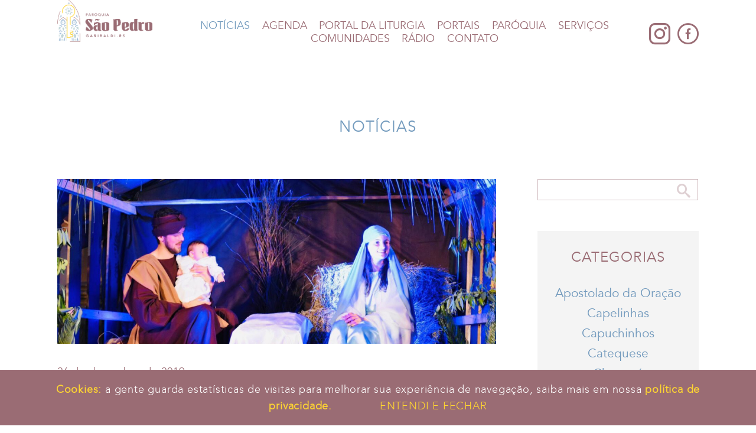

--- FILE ---
content_type: text/html; charset=ISO-8859-1
request_url: https://www.paroquiasaopedrogaribaldi.com.br/noticia/missa-de-natal/12
body_size: 39318
content:
<!DOCTYPE html>
<html>
	<head>
	<title>Missa de Natal - Paróquia São Pedro de Garibaldi - RS</title>
	<meta http-equiv="Content-Type" content="text/html; charset=iso-8859-1" />
	<meta http-equiv="cache-control" content="public" />
    <meta name="viewport" content="width=device-width, initial-scale=1.0">
    <meta name="format-detection" content="telephone=no">
	<meta name="language" content="pt-br" />
	<meta name="allow-search" content="yes" />
	<meta name="author" content="Websystem, http://www.websystem.net.br" />
	<meta name="description" content="Na noite de ter&ccedil;a-feira, 24 de dezembro, ocorreu a Missa de Natal da Par&oacute;quia S&atilde;o Pedro. Com in&iacute;cio &agrave;s 20 horas, sendo..." />
	<meta name="keywords" content="Paróquia São Pedro de Garibaldi,notícias,Apostolado da Oração,Capelinhas,Capuchinhos,Catequese,Chammá,Cristo Rei – Bela Vista II,Cursilho,Curso Noivos,Emaús,FAC,Festa de São Pedro,Geral,Grupos e Mov..." />
	<meta name="publisher-email" content="contato@websystem.net.br" />
	<meta name="rating" content="general" />
	<meta name="revisit-after" content="1 days" />
	<meta name="robots" content="index, follow" />
	<meta name="DC.rights" content="Copyright© by Websystem All rights reserved." />
	<meta name="geo.region" content="BR-RS" />
    <meta property="og:image:type" content="image/png">
    <meta property="og:image:width" content="491" />
    <meta property="og:image:height" content="346" />
    <meta property="og:image" content="https://www.paroquiasaopedrogaribaldi.com.br/img/noticias/m/missa-de-natal_10_3375.jpg" />
	<!-- favicon -->
    <link rel="apple-touch-icon" sizes="180x180" href="https://www.paroquiasaopedrogaribaldi.com.br/images/favicon/apple-touch-icon.png">
    <link rel="icon" type="image/png" sizes="32x32" href="https://www.paroquiasaopedrogaribaldi.com.br/images/favicon/favicon-32x32.png">
    <link rel="icon" type="image/png" sizes="16x16" href="https://www.paroquiasaopedrogaribaldi.com.br/images/favicon/favicon-16x16.png">
    <link rel="manifest" href="https://www.paroquiasaopedrogaribaldi.com.br/images/favicon/site.webmanifest">
    <link rel="mask-icon" href="https://www.paroquiasaopedrogaribaldi.com.br/images/favicon/safari-pinned-tab.svg" color="#9b6f53">
    <meta name="apple-mobile-web-app-title" content="Par&oacute;quia S&aacute;o Pedro de Garibaldi">
    <meta name="application-name" content="Par&oacute;quia S&aacute;o Pedro de Garibaldi">
    <meta name="msapplication-TileColor" content="#729abd">
    <meta name="theme-color" content="#729abd">

	<!-- css -->
	<link href="https://www.paroquiasaopedrogaribaldi.com.br/fonts/icomoon/style.css?v=9168" rel="stylesheet" >
		<link href="https://www.paroquiasaopedrogaribaldi.com.br/css/bundle.css?v=37094838358524" rel="stylesheet" type="text/css" />
		<script type="text/javascript" src="https://ajax.googleapis.com/ajax/libs/jquery/2.1.1/jquery.min.js"></script>
    <script src='https://www.google.com/recaptcha/api.js'></script>
</head>
<body class="noticia">
	<section id="fake-body">
		<header id="top">
    <div class="content">
            	
		        
        <div id="menuF">
            <nav id="ancora">
                <h1><a href="https://www.paroquiasaopedrogaribaldi.com.br" title="Paróquia São Pedro de Garibaldi"><img src="https://www.paroquiasaopedrogaribaldi.com.br/images/paroquiaSaoPedroGaribaldi.png" alt="Paróquia São Pedro de Garibaldi"/></a></h1>
                <ul>
                    <li><a href="https://www.paroquiasaopedrogaribaldi.com.br/noticias" class="current">Notícias</a></li>
                    <li><a href="https://www.paroquiasaopedrogaribaldi.com.br/agenda" >Agenda</a></li>
                    <li><a href="https://www.paroquiasaopedrogaribaldi.com.br/portal-da-liturgia" >Portal da Liturgia</a></li>
                    <li>
                    	<a >Portais</a>
                        <ul>
                        	<li><a href="https://www.paroquiasaopedrogaribaldi.com.br/portal-da-familia" >Portal da Família</a></li>
                            <li><a href="https://www.paroquiasaopedrogaribaldi.com.br/portal-da-juventude" >Portal da Juventude</a></li>
                        	<li><a href="https://www.paroquiasaopedrogaribaldi.com.br/portal-da-liturgia" >Portal da Liturgia</a></li>
                            <li><a href="https://www.paroquiasaopedrogaribaldi.com.br/portal-da-teologia-e-formacao" >Formação dos Fiéis</a></li>
                            <li><a href="https://www.paroquiasaopedrogaribaldi.com.br/portal-das-vocacoes" >Portal das Vocações</a></li>
                            <li><a href="https://www.paroquiasaopedrogaribaldi.com.br/portal-das-missoes" >Portal das Missões</a></li>
                            <li>
                            	<a >Grupos e Movimentos <span>></span></a>
                                <ul>
                                	<li><a href="https://www.paroquiasaopedrogaribaldi.com.br/grupos-e-movimentos/apostolado-da-oracao" >Apostolado da Oração</a></li><li><a href="https://www.paroquiasaopedrogaribaldi.com.br/grupos-e-movimentos/capelinhas" >Capelinhas</a></li><li><a href="https://www.paroquiasaopedrogaribaldi.com.br/grupos-e-movimentos/casais-encontristas" >Casais Encontristas</a></li><li><a href="https://www.paroquiasaopedrogaribaldi.com.br/grupos-e-movimentos/chamma" >Chammá</a></li><li><a href="https://www.paroquiasaopedrogaribaldi.com.br/grupos-e-movimentos/cursilho" >Cursilho</a></li><li><a href="https://www.paroquiasaopedrogaribaldi.com.br/grupos-e-movimentos/emaus" >Emaús</a></li><li><a href="https://www.paroquiasaopedrogaribaldi.com.br/grupos-e-movimentos/ministros" >Ministros</a></li><li><a href="https://www.paroquiasaopedrogaribaldi.com.br/grupos-e-movimentos/ordem-franciscana-secular" >Ordem Franciscana Secular</a></li><li><a href="https://www.paroquiasaopedrogaribaldi.com.br/grupos-e-movimentos/pastoral-da-esperanca" >Pastoral da Esperança</a></li><li><a href="https://www.paroquiasaopedrogaribaldi.com.br/grupos-e-movimentos/projeto-crescer" >Projeto Crescer</a></li><li><a href="https://www.paroquiasaopedrogaribaldi.com.br/grupos-e-movimentos/renovacao-carismatica-catolica" >Renovação Carismática Católica</a></li><li><a href="https://www.paroquiasaopedrogaribaldi.com.br/grupos-e-movimentos/pastoral-da-comunicacao" >Pastoral da Comunicação </a></li>                                </ul>
                            </li>
                        </ul>
                    </li>
                    <li>
                    	<a >Paróquia</a>
                        <ul>
                        	<li><a href="https://www.paroquiasaopedrogaribaldi.com.br/quem-somos" >Quem Somos</a></li>
                            <li><a href="https://www.paroquiasaopedrogaribaldi.com.br/padroeiro" >Padroeiro</a></li>
                            <li><a href="https://www.paroquiasaopedrogaribaldi.com.br/freis" >Freis</a></li>
                            <li><a href="https://www.paroquiasaopedrogaribaldi.com.br/executiva-da-pastoral" >Executiva da Pastoral</a></li>
                            <li><a href="https://www.paroquiasaopedrogaribaldi.com.br/horarios-de-missas-e-confissoes" >Horários de Missas e Confissões</a></li>
                            <li><a href="https://www.paroquiasaopedrogaribaldi.com.br/sobre-matriz" >Sobre a Igreja Matriz</a></li>
                            <li><a href="https://www.paroquiasaopedrogaribaldi.com.br/sobre-ermida" >Sobre a Ermida</a></li>
                            <li><a href="https://www.paroquiasaopedrogaribaldi.com.br/rex-populi" >Salão Rex Populi</a></li>
                        </ul>
                    </li>
                    <li>
                    	<a >Serviços</a>
                        <ul class="-size-small">
                            <li><a href="https://www.paroquiasaopedrogaribaldi.com.br/casamentos" >Casamentos</a></li>
                            <li><a href="https://www.paroquiasaopedrogaribaldi.com.br/catequese" >Catequese</a></li>
                            <li><a href="https://www.paroquiasaopedrogaribaldi.com.br/batismo" >Batismo</a></li>
                            <li><a href="https://www.paroquiasaopedrogaribaldi.com.br/fac" >FAC</a></li>
                        </ul>
                    </li>
                    <li><a href="https://www.paroquiasaopedrogaribaldi.com.br/comunidades" >Comunidades</a></li>
                    <li><a href="http://www.radiogaribaldi.com.br/player" target="_blank">Rádio</a></li>
                    <li><a href="https://www.paroquiasaopedrogaribaldi.com.br/contato" >Contato</a></li>
                </ul>
                <div class="social-links -brow -absolute1"> <!--custom_images-->
                    <a class="link" href="https://www.instagram.com/saopedrogdi/" target="_blank" ><i class="icon-instagram"></i></a>
                   <a class="addthis_button_facebook link"><i class="icon-facebook"></i></a> <!-- addthis_button_facebook-->
                </div>

                <button class="hamburguer-menu">
                    <div class="one"></div>
                    <div class="two"></div>
                    <div class="three"></div>
                    <div class="four"></div>
                </button>
            </nav>
        </div>
        
		    </div>
</header>
		<main class="global">
		<section class="site-news-details">
	<div class="content">
    	<h2>Notícias</h2>
	</div>
    
    <div id="form-search-new2">
        <form class="_form _no-ajax" method="post" action="https://www.paroquiasaopedrogaribaldi.com.br/noticias" novalidate>
            <div class="input-group -white">
                <input class="input -extra" type="text" name="search" rel="Busca Notícias, " required>
                <button type="submit" class="input-button -search -brown"><i class="icon-search"></i></button>
            </div>            	
        </form>
    </div>
    <div class="-news-form-category _display-mobile-1024">
    	<h2 class="lista" id="1">CATEGORIAS <span class="content botao1 arrow"><span></span><span></span></span></h2>
        <div class="sliderCNM">
        	<div><h2><a  href="https://www.paroquiasaopedrogaribaldi.com.br/noticias/apostolado-da-oracao">Apostolado da Oração</a></h2></div><div><h2><a  href="https://www.paroquiasaopedrogaribaldi.com.br/noticias/capelinhas">Capelinhas</a></h2></div><div><h2><a  href="https://www.paroquiasaopedrogaribaldi.com.br/noticias/capuchinhos">Capuchinhos</a></h2></div><div><h2><a  href="https://www.paroquiasaopedrogaribaldi.com.br/noticias/catequese">Catequese</a></h2></div><div><h2><a  href="https://www.paroquiasaopedrogaribaldi.com.br/noticias/chamma">Chammá</a></h2></div><div><h2><a  href="https://www.paroquiasaopedrogaribaldi.com.br/noticias/cristo-rei-bela-vista-ii">Cristo Rei – Bela Vista II</a></h2></div><div><h2><a  href="https://www.paroquiasaopedrogaribaldi.com.br/noticias/cursilho">Cursilho</a></h2></div><div><h2><a  href="https://www.paroquiasaopedrogaribaldi.com.br/noticias/curso-noivos">Curso Noivos</a></h2></div><div><h2><a  href="https://www.paroquiasaopedrogaribaldi.com.br/noticias/emaus">Emaús</a></h2></div><div><h2><a  href="https://www.paroquiasaopedrogaribaldi.com.br/noticias/fac">FAC</a></h2></div><div><h2><a  href="https://www.paroquiasaopedrogaribaldi.com.br/noticias/festa-de-sao-pedro">Festa de São Pedro</a></h2></div><div><h2><a  href="https://www.paroquiasaopedrogaribaldi.com.br/noticias/geral">Geral</a></h2></div><div><h2><a  href="https://www.paroquiasaopedrogaribaldi.com.br/noticias/grupos-e-movimentos">Grupos e Movimentos</a></h2></div><div><h2><a  href="https://www.paroquiasaopedrogaribaldi.com.br/noticias/menino-jesus-de-pragabela-vista-i">Menino Jesus de Praga - Bela Vista I</a></h2></div><div><h2><a  href="https://www.paroquiasaopedrogaribaldi.com.br/noticias/ministros">Ministros</a></h2></div><div><h2><a  href="https://www.paroquiasaopedrogaribaldi.com.br/noticias/missoes">Missões</a></h2></div><div><h2><a  href="https://www.paroquiasaopedrogaribaldi.com.br/noticias/n-sra-aparecida-cairu">N. Sra. Aparecida – Cairú</a></h2></div><div><h2><a  href="https://www.paroquiasaopedrogaribaldi.com.br/noticias/n-sra-aparecida-fenachamp">N. Sra. Aparecida – Fenachamp</a></h2></div><div><h2><a  href="https://www.paroquiasaopedrogaribaldi.com.br/noticias/n-sra-da-anunciacao-anunciata">N. Sra. da Anunciação – Anunciata</a></h2></div><div><h2><a  href="https://www.paroquiasaopedrogaribaldi.com.br/noticias/n-sra-das-gracas-linha-brasilia">N. Sra. das Graças – Linha Brasília</a></h2></div><div><h2><a  href="https://www.paroquiasaopedrogaribaldi.com.br/noticias/n-sra-das-gracas-tres-lagoas">N. Sra. das Graças – Três Lagoas</a></h2></div><div><h2><a  href="https://www.paroquiasaopedrogaribaldi.com.br/noticias/n-sra-de-caravaggio-linha-vitoria">N. Sra. de Caravaggio – Linha Vitória</a></h2></div><div><h2><a  href="https://www.paroquiasaopedrogaribaldi.com.br/noticias/n-sra-de-caravaggio-sebben">N. Sra. de Caravaggio – Sebben</a></h2></div><div><h2><a  href="https://www.paroquiasaopedrogaribaldi.com.br/noticias/n-sra-do-carmo-alfandega">N. Sra. do Carmo – Alfândega</a></h2></div><div><h2><a  href="https://www.paroquiasaopedrogaribaldi.com.br/noticias/n-sra-do-sagrado-coracao-chacaras">N. Sra. do Sagrado Coração – Chácaras</a></h2></div><div><h2><a  href="https://www.paroquiasaopedrogaribaldi.com.br/noticias/n-sra-medianeira-vale-verde">N. Sra. Medianeira – Vale Verde</a></h2></div><div><h2><a  href="https://www.paroquiasaopedrogaribaldi.com.br/noticias/ordem-franciscana-secular">Ordem Franciscana Secular</a></h2></div><div><h2><a  href="https://www.paroquiasaopedrogaribaldi.com.br/noticias/pastoral-da-comunicacao">Pastoral da Comunicação </a></h2></div><div><h2><a  href="https://www.paroquiasaopedrogaribaldi.com.br/noticias/pastoral-dos-coroinhas">Pastoral dos Coroinhas</a></h2></div><div><h2><a  href="https://www.paroquiasaopedrogaribaldi.com.br/noticias/pensando-bem">Pensando Bem</a></h2></div><div><h2><a  href="https://www.paroquiasaopedrogaribaldi.com.br/noticias/portal-da-catequese">Portal da Catequese</a></h2></div><div><h2><a  href="https://www.paroquiasaopedrogaribaldi.com.br/noticias/portal-da-liturgia">Portal da Liturgia</a></h2></div><div><h2><a  href="https://www.paroquiasaopedrogaribaldi.com.br/noticias/projeto-crescer">Projeto Crescer</a></h2></div><div><h2><a  href="https://www.paroquiasaopedrogaribaldi.com.br/noticias/santa-lucia-vila-rica">Santa Lúcia – Vila Rica</a></h2></div><div><h2><a  href="https://www.paroquiasaopedrogaribaldi.com.br/noticias/santa-maria-goretti-linha-paese">Santa Maria Goretti – Linha Paese</a></h2></div><div><h2><a  href="https://www.paroquiasaopedrogaribaldi.com.br/noticias/santa-rita-de-cassia-ferroviario">Santa Rita de Cássia – Ferroviário</a></h2></div><div><h2><a  href="https://www.paroquiasaopedrogaribaldi.com.br/noticias/santa-teresinha">Santa Teresinha</a></h2></div><div><h2><a  href="https://www.paroquiasaopedrogaribaldi.com.br/noticias/santo-alexandre">Santo Alexandre</a></h2></div><div><h2><a  href="https://www.paroquiasaopedrogaribaldi.com.br/noticias/santo-antonio-de-castro">Santo Antônio de Castro</a></h2></div><div><h2><a  href="https://www.paroquiasaopedrogaribaldi.com.br/noticias/santo-antonio-do-araripe">Santo Antônio do Araripe</a></h2></div><div><h2><a  href="https://www.paroquiasaopedrogaribaldi.com.br/noticias/santo-antonio-do-champagne">Santo Antônio do Champagne</a></h2></div><div><h2><a  href="https://www.paroquiasaopedrogaribaldi.com.br/noticias/sao-francisco">São Francisco</a></h2></div><div><h2><a  href="https://www.paroquiasaopedrogaribaldi.com.br/noticias/sao-gabriel">São Gabriel</a></h2></div><div><h2><a  href="https://www.paroquiasaopedrogaribaldi.com.br/noticias/sao-jorge">São Jorge</a></h2></div><div><h2><a  href="https://www.paroquiasaopedrogaribaldi.com.br/noticias/sao-jose">São José</a></h2></div><div><h2><a  href="https://www.paroquiasaopedrogaribaldi.com.br/noticias/sao-jose-costa-real">São José Costa Real</a></h2></div><div><h2><a  href="https://www.paroquiasaopedrogaribaldi.com.br/noticias/sao-luis-gonzaga-do-araripe">São Luis Gonzaga do Araripe</a></h2></div><div><h2><a  href="https://www.paroquiasaopedrogaribaldi.com.br/noticias/sao-miguel">São Miguel</a></h2></div><div><h2><a  href="https://www.paroquiasaopedrogaribaldi.com.br/noticias/sao-pedro-centro">São Pedro – Centro</a></h2></div><div><h2><a  href="https://www.paroquiasaopedrogaribaldi.com.br/noticias/sao-roque-do-borghetto-borghetto">São Roque do Borghetto – Borghetto</a></h2></div><div><h2><a  href="https://www.paroquiasaopedrogaribaldi.com.br/noticias/sao-roque-figueira-de-mello">São Roque Figueira de Mello</a></h2></div>        </div>
    </div>
        
    <div class="content">    
		<div class="-news-left">
			<picture><a data-fancybox="gallery" href="https://www.paroquiasaopedrogaribaldi.com.br/img/noticias/o/missa-de-natal_10_3375.jpg"><img class="wow fadeIn" src="https://www.paroquiasaopedrogaribaldi.com.br/img/noticias/g/missa-de-natal_10_3375.jpg" alt="missa-de-natal_10_3375.jpg"/></a></picture>            
            <p class="-grey">26 de dezembro de 2019</p>
            <h3>Missa de Natal</h3>
            
            <p>Na noite de ter&ccedil;a-feira, 24 de dezembro, ocorreu a Missa de Natal da Par&oacute;quia S&atilde;o Pedro. Com in&iacute;cio &agrave;s 20 horas, sendo presidida pelo P&aacute;roco, Frei Jadir e concelebrada pelos Freis Aldo, Clemente e Lauvir, a Missa campal contou com uma grande quantidade de fi&eacute;is que acompanharam a Encena&ccedil;&atilde;o de Natal organizada pelo Movimento de Ema&uacute;s.</p>

<p>Fotos: Edivan Carniel.</p>
            
            <p class="-writer wow fadeIn">
                PUBLICADO POR: Pastoral da Comunicação<br>
                CATEGORIAS: <a href="https://www.paroquiasaopedrogaribaldi.com.br/noticias/emaus">Emaús</a>, <a href="https://www.paroquiasaopedrogaribaldi.com.br/noticias/geral">Geral</a>            </p>

            <div class="social-links -brow -position2 wow fadeIn"> <!--custom_images-->
                <a class="link" href="" target="_blank"><i class="icon-instagram"></i></a>
                <a class="addthis_button_facebook link"><i class="icon-facebook"></i></a> <!-- addthis_button_facebook-->
            </div>                
            
            <div class="-image-gallery">
            	<picture><a data-fancybox="gallery" href="https://www.paroquiasaopedrogaribaldi.com.br/img/noticias/o/missa-de-natal_10_3376.jpg"><img class="wow fadeIn" src="https://www.paroquiasaopedrogaribaldi.com.br/img/noticias/m/missa-de-natal_10_3376.jpg" alt="missa-de-natal_10_3376.jpg"/></a></picture><picture><a data-fancybox="gallery" href="https://www.paroquiasaopedrogaribaldi.com.br/img/noticias/o/missa-de-natal_10_3377.jpg"><img class="wow fadeIn" src="https://www.paroquiasaopedrogaribaldi.com.br/img/noticias/m/missa-de-natal_10_3377.jpg" alt="missa-de-natal_10_3377.jpg"/></a></picture><picture><a data-fancybox="gallery" href="https://www.paroquiasaopedrogaribaldi.com.br/img/noticias/o/missa-de-natal_10_3378.jpg"><img class="wow fadeIn" src="https://www.paroquiasaopedrogaribaldi.com.br/img/noticias/m/missa-de-natal_10_3378.jpg" alt="missa-de-natal_10_3378.jpg"/></a></picture><picture><a data-fancybox="gallery" href="https://www.paroquiasaopedrogaribaldi.com.br/img/noticias/o/missa-de-natal_10_3379.jpg"><img class="wow fadeIn" src="https://www.paroquiasaopedrogaribaldi.com.br/img/noticias/m/missa-de-natal_10_3379.jpg" alt="missa-de-natal_10_3379.jpg"/></a></picture><picture><a data-fancybox="gallery" href="https://www.paroquiasaopedrogaribaldi.com.br/img/noticias/o/missa-de-natal_10_3380.jpg"><img class="wow fadeIn" src="https://www.paroquiasaopedrogaribaldi.com.br/img/noticias/m/missa-de-natal_10_3380.jpg" alt="missa-de-natal_10_3380.jpg"/></a></picture><picture><a data-fancybox="gallery" href="https://www.paroquiasaopedrogaribaldi.com.br/img/noticias/o/missa-de-natal_10_3381.jpg"><img class="wow fadeIn" src="https://www.paroquiasaopedrogaribaldi.com.br/img/noticias/m/missa-de-natal_10_3381.jpg" alt="missa-de-natal_10_3381.jpg"/></a></picture><picture><a data-fancybox="gallery" href="https://www.paroquiasaopedrogaribaldi.com.br/img/noticias/o/missa-de-natal_10_3382.jpg"><img class="wow fadeIn" src="https://www.paroquiasaopedrogaribaldi.com.br/img/noticias/m/missa-de-natal_10_3382.jpg" alt="missa-de-natal_10_3382.jpg"/></a></picture><picture><a data-fancybox="gallery" href="https://www.paroquiasaopedrogaribaldi.com.br/img/noticias/o/missa-de-natal_10_3383.jpg"><img class="wow fadeIn" src="https://www.paroquiasaopedrogaribaldi.com.br/img/noticias/m/missa-de-natal_10_3383.jpg" alt="missa-de-natal_10_3383.jpg"/></a></picture><picture><a data-fancybox="gallery" href="https://www.paroquiasaopedrogaribaldi.com.br/img/noticias/o/missa-de-natal_10_3384.jpg"><img class="wow fadeIn" src="https://www.paroquiasaopedrogaribaldi.com.br/img/noticias/m/missa-de-natal_10_3384.jpg" alt="missa-de-natal_10_3384.jpg"/></a></picture><picture><a data-fancybox="gallery" href="https://www.paroquiasaopedrogaribaldi.com.br/img/noticias/o/missa-de-natal_10_3385.jpg"><img class="wow fadeIn" src="https://www.paroquiasaopedrogaribaldi.com.br/img/noticias/m/missa-de-natal_10_3385.jpg" alt="missa-de-natal_10_3385.jpg"/></a></picture><picture><a data-fancybox="gallery" href="https://www.paroquiasaopedrogaribaldi.com.br/img/noticias/o/missa-de-natal_10_3386.jpg"><img class="wow fadeIn" src="https://www.paroquiasaopedrogaribaldi.com.br/img/noticias/m/missa-de-natal_10_3386.jpg" alt="missa-de-natal_10_3386.jpg"/></a></picture><picture><a data-fancybox="gallery" href="https://www.paroquiasaopedrogaribaldi.com.br/img/noticias/o/missa-de-natal_10_3387.jpg"><img class="wow fadeIn" src="https://www.paroquiasaopedrogaribaldi.com.br/img/noticias/m/missa-de-natal_10_3387.jpg" alt="missa-de-natal_10_3387.jpg"/></a></picture><picture><a data-fancybox="gallery" href="https://www.paroquiasaopedrogaribaldi.com.br/img/noticias/o/missa-de-natal_10_3388.jpg"><img class="wow fadeIn" src="https://www.paroquiasaopedrogaribaldi.com.br/img/noticias/m/missa-de-natal_10_3388.jpg" alt="missa-de-natal_10_3388.jpg"/></a></picture><picture><a data-fancybox="gallery" href="https://www.paroquiasaopedrogaribaldi.com.br/img/noticias/o/missa-de-natal_10_3389.jpg"><img class="wow fadeIn" src="https://www.paroquiasaopedrogaribaldi.com.br/img/noticias/m/missa-de-natal_10_3389.jpg" alt="missa-de-natal_10_3389.jpg"/></a></picture><picture><a data-fancybox="gallery" href="https://www.paroquiasaopedrogaribaldi.com.br/img/noticias/o/missa-de-natal_10_3390.jpg"><img class="wow fadeIn" src="https://www.paroquiasaopedrogaribaldi.com.br/img/noticias/m/missa-de-natal_10_3390.jpg" alt="missa-de-natal_10_3390.jpg"/></a></picture><picture><a data-fancybox="gallery" href="https://www.paroquiasaopedrogaribaldi.com.br/img/noticias/o/missa-de-natal_10_3391.jpg"><img class="wow fadeIn" src="https://www.paroquiasaopedrogaribaldi.com.br/img/noticias/m/missa-de-natal_10_3391.jpg" alt="missa-de-natal_10_3391.jpg"/></a></picture><picture><a data-fancybox="gallery" href="https://www.paroquiasaopedrogaribaldi.com.br/img/noticias/o/missa-de-natal_10_3392.jpg"><img class="wow fadeIn" src="https://www.paroquiasaopedrogaribaldi.com.br/img/noticias/m/missa-de-natal_10_3392.jpg" alt="missa-de-natal_10_3392.jpg"/></a></picture><picture><a data-fancybox="gallery" href="https://www.paroquiasaopedrogaribaldi.com.br/img/noticias/o/missa-de-natal_10_3393.jpg"><img class="wow fadeIn" src="https://www.paroquiasaopedrogaribaldi.com.br/img/noticias/m/missa-de-natal_10_3393.jpg" alt="missa-de-natal_10_3393.jpg"/></a></picture><picture><a data-fancybox="gallery" href="https://www.paroquiasaopedrogaribaldi.com.br/img/noticias/o/missa-de-natal_10_3394.jpg"><img class="wow fadeIn" src="https://www.paroquiasaopedrogaribaldi.com.br/img/noticias/m/missa-de-natal_10_3394.jpg" alt="missa-de-natal_10_3394.jpg"/></a></picture><picture><a data-fancybox="gallery" href="https://www.paroquiasaopedrogaribaldi.com.br/img/noticias/o/missa-de-natal_10_3395.jpg"><img class="wow fadeIn" src="https://www.paroquiasaopedrogaribaldi.com.br/img/noticias/m/missa-de-natal_10_3395.jpg" alt="missa-de-natal_10_3395.jpg"/></a></picture><picture><a data-fancybox="gallery" href="https://www.paroquiasaopedrogaribaldi.com.br/img/noticias/o/missa-de-natal_10_3396.jpg"><img class="wow fadeIn" src="https://www.paroquiasaopedrogaribaldi.com.br/img/noticias/m/missa-de-natal_10_3396.jpg" alt="missa-de-natal_10_3396.jpg"/></a></picture><picture><a data-fancybox="gallery" href="https://www.paroquiasaopedrogaribaldi.com.br/img/noticias/o/missa-de-natal_10_3397.jpg"><img class="wow fadeIn" src="https://www.paroquiasaopedrogaribaldi.com.br/img/noticias/m/missa-de-natal_10_3397.jpg" alt="missa-de-natal_10_3397.jpg"/></a></picture><picture><a data-fancybox="gallery" href="https://www.paroquiasaopedrogaribaldi.com.br/img/noticias/o/missa-de-natal_10_3398.jpg"><img class="wow fadeIn" src="https://www.paroquiasaopedrogaribaldi.com.br/img/noticias/m/missa-de-natal_10_3398.jpg" alt="missa-de-natal_10_3398.jpg"/></a></picture><picture><a data-fancybox="gallery" href="https://www.paroquiasaopedrogaribaldi.com.br/img/noticias/o/missa-de-natal_10_3399.jpg"><img class="wow fadeIn" src="https://www.paroquiasaopedrogaribaldi.com.br/img/noticias/m/missa-de-natal_10_3399.jpg" alt="missa-de-natal_10_3399.jpg"/></a></picture><picture><a data-fancybox="gallery" href="https://www.paroquiasaopedrogaribaldi.com.br/img/noticias/o/missa-de-natal_10_3400.jpg"><img class="wow fadeIn" src="https://www.paroquiasaopedrogaribaldi.com.br/img/noticias/m/missa-de-natal_10_3400.jpg" alt="missa-de-natal_10_3400.jpg"/></a></picture><picture><a data-fancybox="gallery" href="https://www.paroquiasaopedrogaribaldi.com.br/img/noticias/o/missa-de-natal_10_3401.jpg"><img class="wow fadeIn" src="https://www.paroquiasaopedrogaribaldi.com.br/img/noticias/m/missa-de-natal_10_3401.jpg" alt="missa-de-natal_10_3401.jpg"/></a></picture><picture><a data-fancybox="gallery" href="https://www.paroquiasaopedrogaribaldi.com.br/img/noticias/o/missa-de-natal_10_3402.jpg"><img class="wow fadeIn" src="https://www.paroquiasaopedrogaribaldi.com.br/img/noticias/m/missa-de-natal_10_3402.jpg" alt="missa-de-natal_10_3402.jpg"/></a></picture><picture><a data-fancybox="gallery" href="https://www.paroquiasaopedrogaribaldi.com.br/img/noticias/o/missa-de-natal_10_3403.jpg"><img class="wow fadeIn" src="https://www.paroquiasaopedrogaribaldi.com.br/img/noticias/m/missa-de-natal_10_3403.jpg" alt="missa-de-natal_10_3403.jpg"/></a></picture><picture><a data-fancybox="gallery" href="https://www.paroquiasaopedrogaribaldi.com.br/img/noticias/o/missa-de-natal_10_3404.jpg"><img class="wow fadeIn" src="https://www.paroquiasaopedrogaribaldi.com.br/img/noticias/m/missa-de-natal_10_3404.jpg" alt="missa-de-natal_10_3404.jpg"/></a></picture><picture><a data-fancybox="gallery" href="https://www.paroquiasaopedrogaribaldi.com.br/img/noticias/o/missa-de-natal_10_3405.jpg"><img class="wow fadeIn" src="https://www.paroquiasaopedrogaribaldi.com.br/img/noticias/m/missa-de-natal_10_3405.jpg" alt="missa-de-natal_10_3405.jpg"/></a></picture><picture><a data-fancybox="gallery" href="https://www.paroquiasaopedrogaribaldi.com.br/img/noticias/o/missa-de-natal_10_3406.jpg"><img class="wow fadeIn" src="https://www.paroquiasaopedrogaribaldi.com.br/img/noticias/m/missa-de-natal_10_3406.jpg" alt="missa-de-natal_10_3406.jpg"/></a></picture><picture><a data-fancybox="gallery" href="https://www.paroquiasaopedrogaribaldi.com.br/img/noticias/o/missa-de-natal_10_3407.jpg"><img class="wow fadeIn" src="https://www.paroquiasaopedrogaribaldi.com.br/img/noticias/m/missa-de-natal_10_3407.jpg" alt="missa-de-natal_10_3407.jpg"/></a></picture><picture><a data-fancybox="gallery" href="https://www.paroquiasaopedrogaribaldi.com.br/img/noticias/o/missa-de-natal_10_3408.jpg"><img class="wow fadeIn" src="https://www.paroquiasaopedrogaribaldi.com.br/img/noticias/m/missa-de-natal_10_3408.jpg" alt="missa-de-natal_10_3408.jpg"/></a></picture>            </div>
            
            <div id="pages">
            	            </div>
            
            <div class="button -clear-both">
            	<a href="#top" title="Ir ao Topo">
            		<button class="input-button -center"><img src="https://www.paroquiasaopedrogaribaldi.com.br/images/set-up.png" width="45" height="45"/></button>
                </a>
            </div>
            
		</div>

        <div class="-news-right _display-desktop-1024">
        
            <div id="form-search-new">
                <form class="_form _no-ajax" method="post" action="https://www.paroquiasaopedrogaribaldi.com.br/noticias" novalidate>
                    <div class="input-group -white">
                        <input class="input -extra" type="text" name="search" rel="Busca Notícias, " required>
                        <button type="submit" class="input-button -search -brown"><i class="icon-search"></i></button>
                    </div>            	
                </form>
            </div>
            
            <div id="list-category">
            	<h4>Categorias</h4>
                
                <ul class="wow slideInRight">
               		<li><a  href="https://www.paroquiasaopedrogaribaldi.com.br/noticias/apostolado-da-oracao">Apostolado da Oração</a></li><li><a  href="https://www.paroquiasaopedrogaribaldi.com.br/noticias/capelinhas">Capelinhas</a></li><li><a  href="https://www.paroquiasaopedrogaribaldi.com.br/noticias/capuchinhos">Capuchinhos</a></li><li><a  href="https://www.paroquiasaopedrogaribaldi.com.br/noticias/catequese">Catequese</a></li><li><a  href="https://www.paroquiasaopedrogaribaldi.com.br/noticias/chamma">Chammá</a></li><li><a  href="https://www.paroquiasaopedrogaribaldi.com.br/noticias/cristo-rei-bela-vista-ii">Cristo Rei – Bela Vista II</a></li><li><a  href="https://www.paroquiasaopedrogaribaldi.com.br/noticias/cursilho">Cursilho</a></li><li><a  href="https://www.paroquiasaopedrogaribaldi.com.br/noticias/curso-noivos">Curso Noivos</a></li><li><a  href="https://www.paroquiasaopedrogaribaldi.com.br/noticias/emaus">Emaús</a></li><li><a  href="https://www.paroquiasaopedrogaribaldi.com.br/noticias/fac">FAC</a></li><li><a  href="https://www.paroquiasaopedrogaribaldi.com.br/noticias/festa-de-sao-pedro">Festa de São Pedro</a></li><li><a  href="https://www.paroquiasaopedrogaribaldi.com.br/noticias/geral">Geral</a></li><li><a  href="https://www.paroquiasaopedrogaribaldi.com.br/noticias/grupos-e-movimentos">Grupos e Movimentos</a></li><li><a  href="https://www.paroquiasaopedrogaribaldi.com.br/noticias/menino-jesus-de-pragabela-vista-i">Menino Jesus de Praga - Bela Vista I</a></li><li><a  href="https://www.paroquiasaopedrogaribaldi.com.br/noticias/ministros">Ministros</a></li><li><a  href="https://www.paroquiasaopedrogaribaldi.com.br/noticias/missoes">Missões</a></li><li><a  href="https://www.paroquiasaopedrogaribaldi.com.br/noticias/n-sra-aparecida-cairu">N. Sra. Aparecida – Cairú</a></li><li><a  href="https://www.paroquiasaopedrogaribaldi.com.br/noticias/n-sra-aparecida-fenachamp">N. Sra. Aparecida – Fenachamp</a></li><li><a  href="https://www.paroquiasaopedrogaribaldi.com.br/noticias/n-sra-da-anunciacao-anunciata">N. Sra. da Anunciação – Anunciata</a></li><li><a  href="https://www.paroquiasaopedrogaribaldi.com.br/noticias/n-sra-das-gracas-linha-brasilia">N. Sra. das Graças – Linha Brasília</a></li><li><a  href="https://www.paroquiasaopedrogaribaldi.com.br/noticias/n-sra-das-gracas-tres-lagoas">N. Sra. das Graças – Três Lagoas</a></li><li><a  href="https://www.paroquiasaopedrogaribaldi.com.br/noticias/n-sra-de-caravaggio-linha-vitoria">N. Sra. de Caravaggio – Linha Vitória</a></li><li><a  href="https://www.paroquiasaopedrogaribaldi.com.br/noticias/n-sra-de-caravaggio-sebben">N. Sra. de Caravaggio – Sebben</a></li><li><a  href="https://www.paroquiasaopedrogaribaldi.com.br/noticias/n-sra-do-carmo-alfandega">N. Sra. do Carmo – Alfândega</a></li><li><a  href="https://www.paroquiasaopedrogaribaldi.com.br/noticias/n-sra-do-sagrado-coracao-chacaras">N. Sra. do Sagrado Coração – Chácaras</a></li><li><a  href="https://www.paroquiasaopedrogaribaldi.com.br/noticias/n-sra-medianeira-vale-verde">N. Sra. Medianeira – Vale Verde</a></li><li><a  href="https://www.paroquiasaopedrogaribaldi.com.br/noticias/ordem-franciscana-secular">Ordem Franciscana Secular</a></li><li><a  href="https://www.paroquiasaopedrogaribaldi.com.br/noticias/pastoral-da-comunicacao">Pastoral da Comunicação </a></li><li><a  href="https://www.paroquiasaopedrogaribaldi.com.br/noticias/pastoral-dos-coroinhas">Pastoral dos Coroinhas</a></li><li><a  href="https://www.paroquiasaopedrogaribaldi.com.br/noticias/pensando-bem">Pensando Bem</a></li><li><a  href="https://www.paroquiasaopedrogaribaldi.com.br/noticias/portal-da-catequese">Portal da Catequese</a></li><li><a  href="https://www.paroquiasaopedrogaribaldi.com.br/noticias/portal-da-liturgia">Portal da Liturgia</a></li><li><a  href="https://www.paroquiasaopedrogaribaldi.com.br/noticias/projeto-crescer">Projeto Crescer</a></li><li><a  href="https://www.paroquiasaopedrogaribaldi.com.br/noticias/santa-lucia-vila-rica">Santa Lúcia – Vila Rica</a></li><li><a  href="https://www.paroquiasaopedrogaribaldi.com.br/noticias/santa-maria-goretti-linha-paese">Santa Maria Goretti – Linha Paese</a></li><li><a  href="https://www.paroquiasaopedrogaribaldi.com.br/noticias/santa-rita-de-cassia-ferroviario">Santa Rita de Cássia – Ferroviário</a></li><li><a  href="https://www.paroquiasaopedrogaribaldi.com.br/noticias/santa-teresinha">Santa Teresinha</a></li><li><a  href="https://www.paroquiasaopedrogaribaldi.com.br/noticias/santo-alexandre">Santo Alexandre</a></li><li><a  href="https://www.paroquiasaopedrogaribaldi.com.br/noticias/santo-antonio-de-castro">Santo Antônio de Castro</a></li><li><a  href="https://www.paroquiasaopedrogaribaldi.com.br/noticias/santo-antonio-do-araripe">Santo Antônio do Araripe</a></li><li><a  href="https://www.paroquiasaopedrogaribaldi.com.br/noticias/santo-antonio-do-champagne">Santo Antônio do Champagne</a></li><li><a  href="https://www.paroquiasaopedrogaribaldi.com.br/noticias/sao-francisco">São Francisco</a></li><li><a  href="https://www.paroquiasaopedrogaribaldi.com.br/noticias/sao-gabriel">São Gabriel</a></li><li><a  href="https://www.paroquiasaopedrogaribaldi.com.br/noticias/sao-jorge">São Jorge</a></li><li><a  href="https://www.paroquiasaopedrogaribaldi.com.br/noticias/sao-jose">São José</a></li><li><a  href="https://www.paroquiasaopedrogaribaldi.com.br/noticias/sao-jose-costa-real">São José Costa Real</a></li><li><a  href="https://www.paroquiasaopedrogaribaldi.com.br/noticias/sao-luis-gonzaga-do-araripe">São Luis Gonzaga do Araripe</a></li><li><a  href="https://www.paroquiasaopedrogaribaldi.com.br/noticias/sao-miguel">São Miguel</a></li><li><a  href="https://www.paroquiasaopedrogaribaldi.com.br/noticias/sao-pedro-centro">São Pedro – Centro</a></li><li><a  href="https://www.paroquiasaopedrogaribaldi.com.br/noticias/sao-roque-do-borghetto-borghetto">São Roque do Borghetto – Borghetto</a></li><li><a  href="https://www.paroquiasaopedrogaribaldi.com.br/noticias/sao-roque-figueira-de-mello">São Roque Figueira de Mello</a></li>                </ul>
            </div>
        
        </div>
        
	</div>
</section>		</main>
		<section id="site-footer">
	<div class="content">
		
        <picture><img src="https://www.paroquiasaopedrogaribaldi.com.br/images/paroquiaSaoPedroGaribaldi.png" alt="Paróquia São Pedro de Garibaldi"/></picture>
        
        <div class="social-links -brow2 -position1"> <!--custom_images-->
            <a href="https://www.instagram.com/saopedrogdi/" target="_blank" class="link" href="" target="_blank"><i class="icon-instagram"></i></a>
            <a href="https://www.facebook.com/saopedrogdi/" target="_blank" class="link"><i class="icon-facebook"></i></a> <!-- addthis_button_facebook-->
        </div>
        
        <address>
            ATENDIMENTO<br><br class="_display-desktop"><br class="_display-desktop">
            Segunda a Sexta-Feira - <font>8h às 11h30 / 13h às 17h30</font><br><br class="_display-desktop">
            Sábado - <font>8h às 11h</font><br><br class="_display-desktop">
            Telefone - <font class="ligarFone">54 3462 1153</font> <font>/</font> <font class="ligarFone">54 9 9699 0132</font><br><br class="_display-desktop">
            E-mails - <br>
            <font class="mailTo -cp">atendimento@paroquiasaopedrogaribaldi.com.br</font><br><br class="_display-desktop">
            <font class="mailTo -cp">paroquiasaopedro@paroquiasaopedrogaribaldi.com.br</font><br><br class="_display-desktop">
            <font class="mailTo -cp">spparoquia@gmail.com</font><br><br class="_display-desktop">
            <font class="mailTo -cp">arquivoparoquiasaopedro@gmail.com</font><br><br class="_display-desktop">
            Endereço - <font>Rua Praça da Matriz, 154 - Garibaldi/RS</font>       	
        </address>
        
        <p>
            MISSAS<br><br class="_display-desktop"><br class="_display-desktop">
            Matriz São Pedro<br><br class="_display-desktop">
            <font class="rowSpace">
            	Terça à Sexta-Feira: 18h (Igreja Matriz)<br />
Quinta-feira: 06h30 e 18h (Igreja dos Capuchinhos)<br />
Sábado: 17h (Igreja Matriz)<br />
Domingo: 9h e 18h (Igreja Matriz)            </font>       
        </p>
        
        <p class="-left-size _display-desktop">
        	<br><br><br>
        	<a href="https://www.paroquiasaopedrogaribaldi.com.br/horarios-de-missas-e-confissoes">Outras Missas</a>
        </p>            
       
	</div>
</section>
<div class="box-cookies ">
	<p><font>Cookies:</font> a gente guarda estatísticas de visitas para melhorar sua experiência de navegação, saiba mais em nossa <a href="https://www.paroquiasaopedrogaribaldi.com.br/politica-de-privacidade">política de privacidade.</a> <br class="_display-mobile"><span><a class="yes" href="javascript:void(0);">Entendi e Fechar</a></span></p>
</div>
<script type="text/javascript" src="https://www.paroquiasaopedrogaribaldi.com.br/js/bundle.js?v=7695154"></script>
<script type="text/javascript">$(document).ready(function(){$(".sliderSE").slick({accessibility:!1,slidesToShow:1,initialSlide:0,slidesToScroll:1,arrows:!0,autoplay:!1,autoplaySpeed:2e5,centerMode:!0,centerPadding:"9px",pauseOnFocus:!1,pauseOnHover:!1,prevArrow:'<button type="button" data-role="none" class="slick-prev3 prev3" aria-label="Previous" tabindex="0" role="button">Previous</button>',nextArrow:'<button type="button" data-role="none" class="slick-next3 next3" aria-label="Next" tabindex="0" role="button">Next</button>'})});</script>
<script type="text/javascript" src="//s7.addthis.com/js/300/addthis_widget.js#pubid=ra-5bef0172769a1c2f"></script>
<!-- Global site tag (gtag.js) - Google Analytics -->
<script async src="https://www.googletagmanager.com/gtag/js?id=UA-146980089-1"></script>
<script>
  window.dataLayer = window.dataLayer || [];
  function gtag(){dataLayer.push(arguments);}
  gtag('js', new Date());

  gtag('config', 'UA-146980089-1');
</script>
	</section>
</body>
</html>


--- FILE ---
content_type: text/css
request_url: https://www.paroquiasaopedrogaribaldi.com.br/fonts/icomoon/style.css?v=9168
body_size: 915
content:
@font-face {
  font-family: 'icomoon';
  src:  url('fonts/icomoon.eot?qtbe6m');
  src:  url('fonts/icomoon.eot?qtbe6m#iefix') format('embedded-opentype'),
    url('fonts/icomoon.ttf?qtbe6m') format('truetype'),
    url('fonts/icomoon.woff?qtbe6m') format('woff'),
    url('fonts/icomoon.svg?qtbe6m#icomoon') format('svg');
  font-weight: normal;
  font-style: normal;
}

[class^="icon-"], [class*=" icon-"] {
  /* use !important to prevent issues with browser extensions that change fonts */
  font-family: 'icomoon' !important;
  speak: none;
  font-style: normal;
  font-weight: normal;
  font-variant: normal;
  text-transform: none;
  line-height: 1;

  /* Better Font Rendering =========== */
  -webkit-font-smoothing: antialiased;
  -moz-osx-font-smoothing: grayscale;
}

.icon-facebook:before {
  content: "\e908";
}
.icon-instagram:before {
  content: "\e90e";
}
.icon-search:before {
  content: "\e986";
}


--- FILE ---
content_type: text/css
request_url: https://www.paroquiasaopedrogaribaldi.com.br/css/bundle.css?v=37094838358524
body_size: 216267
content:
@charset "UTF-8";@font-face{font-family:'AvenirLT-Black';src:url('../fonts/AvenirLT-Black.eot?#iefix') format('embedded-opentype'),url('../fonts/AvenirLT-Black.woff') format('woff'),url('../fonts/AvenirLT-Black.ttf') format('truetype'),url('../fonts/AvenirLT-Black.svg#AvenirLT-Black') format('svg');font-weight:normal;font-style:normal}@font-face{font-family:'AvenirLTStd45Book';src:url('../fonts/avenirltstd-book.eot');src:url('../fonts/avenirltstd-book.eot?#iefix') format('embedded-opentype'),url('../fonts/avenirltstd-book.woff') format('woff'),url('../fonts/avenirltstd-book.ttf') format('truetype'),url('../fonts/avenirltstd-book.svg#AvenirLTStd45Book') format('svg');font-weight:normal;font-style:normal}@font-face{font-family:'AvenirLTStd35Light';src:url('../fonts/avenirltstd-light.eot');src:url('../fonts/avenirltstd-light.eot?#iefix') format('embedded-opentype'),url('../fonts/avenirltstd-light.woff') format('woff'),url('../fonts/avenirltstd-light.ttf') format('truetype'),url('../fonts/avenirltstd-light.svg#AvenirLTStd35Light') format('svg');font-weight:normal;font-style:normal}@font-face{font-family:'AvenirLTStd85Heavy';src:url('../fonts/avenirltstd-heavy.eot');src:url('../fonts/avenirltstd-heavy.eot?#iefix') format('embedded-opentype'),url('../fonts/avenirltstd-heavy.woff') format('woff'),url('../fonts/avenirltstd-heavy.ttf') format('truetype'),url('../fonts/avenirltstd-heavy.svg#AvenirLTStd85Heavy') format('svg');font-weight:normal;font-style:normal}@font-face{font-family:'AvenirLTStd-Roman';src:url('../fonts/AvenirLTStd-Roman.eot?#iefix') format('embedded-opentype'),url('../fonts/AvenirLTStd-Roman.otf') format('opentype'),url('../fonts/AvenirLTStd-Roman.woff') format('woff'),url('../fonts/AvenirLTStd-Roman.ttf') format('truetype'),url('../fonts/AvenirLTStd-Roman.svg#AvenirLTStd-Roman') format('svg');font-weight:normal;font-style:normal}.animated{-webkit-animation-duration:1s;animation-duration:1s;-webkit-animation-fill-mode:both;animation-fill-mode:both}.animated.infinite{-webkit-animation-iteration-count:infinite;animation-iteration-count:infinite}.animated.hinge{-webkit-animation-duration:2s;animation-duration:2s}.animated.bounceIn,.animated.bounceOut{-webkit-animation-duration:.75s;animation-duration:.75s}.animated.flipOutX,.animated.flipOutY{-webkit-animation-duration:.75s;animation-duration:.75s}@-webkit-keyframes bounce{0%,20%,53%,80%,100%{-webkit-transition-timing-function:cubic-bezier(0.215,0.610,0.355,1.000);transition-timing-function:cubic-bezier(0.215,0.610,0.355,1.000);-webkit-transform:translate3d(0,0,0);transform:translate3d(0,0,0)}40%,43%{-webkit-transition-timing-function:cubic-bezier(0.755,0.050,0.855,0.060);transition-timing-function:cubic-bezier(0.755,0.050,0.855,0.060);-webkit-transform:translate3d(0,-30px,0);transform:translate3d(0,-30px,0)}70%{-webkit-transition-timing-function:cubic-bezier(0.755,0.050,0.855,0.060);transition-timing-function:cubic-bezier(0.755,0.050,0.855,0.060);-webkit-transform:translate3d(0,-15px,0);transform:translate3d(0,-15px,0)}90%{-webkit-transform:translate3d(0,-4px,0);transform:translate3d(0,-4px,0)}}@keyframes bounce{0%,20%,53%,80%,100%{-webkit-transition-timing-function:cubic-bezier(0.215,0.610,0.355,1.000);transition-timing-function:cubic-bezier(0.215,0.610,0.355,1.000);-webkit-transform:translate3d(0,0,0);transform:translate3d(0,0,0)}40%,43%{-webkit-transition-timing-function:cubic-bezier(0.755,0.050,0.855,0.060);transition-timing-function:cubic-bezier(0.755,0.050,0.855,0.060);-webkit-transform:translate3d(0,-30px,0);transform:translate3d(0,-30px,0)}70%{-webkit-transition-timing-function:cubic-bezier(0.755,0.050,0.855,0.060);transition-timing-function:cubic-bezier(0.755,0.050,0.855,0.060);-webkit-transform:translate3d(0,-15px,0);transform:translate3d(0,-15px,0)}90%{-webkit-transform:translate3d(0,-4px,0);transform:translate3d(0,-4px,0)}}.bounce{-webkit-animation-name:bounce;animation-name:bounce;-webkit-transform-origin:center bottom;transform-origin:center bottom}@-webkit-keyframes flash{0%,50%,100%{opacity:1}25%,75%{opacity:0}}@keyframes flash{0%,50%,100%{opacity:1}25%,75%{opacity:0}}.flash{-webkit-animation-name:flash;animation-name:flash}@-webkit-keyframes pulse{0%{-webkit-transform:scale3d(1,1,1);transform:scale3d(1,1,1)}50%{-webkit-transform:scale3d(1.05,1.05,1.05);transform:scale3d(1.05,1.05,1.05)}100%{-webkit-transform:scale3d(1,1,1);transform:scale3d(1,1,1)}}@keyframes pulse{0%{-webkit-transform:scale3d(1,1,1);transform:scale3d(1,1,1)}50%{-webkit-transform:scale3d(1.05,1.05,1.05);transform:scale3d(1.05,1.05,1.05)}100%{-webkit-transform:scale3d(1,1,1);transform:scale3d(1,1,1)}}.pulse{-webkit-animation-name:pulse;animation-name:pulse}@-webkit-keyframes rubberBand{0%{-webkit-transform:scale3d(1,1,1);transform:scale3d(1,1,1)}30%{-webkit-transform:scale3d(1.25,0.75,1);transform:scale3d(1.25,0.75,1)}40%{-webkit-transform:scale3d(0.75,1.25,1);transform:scale3d(0.75,1.25,1)}50%{-webkit-transform:scale3d(1.15,0.85,1);transform:scale3d(1.15,0.85,1)}65%{-webkit-transform:scale3d(.95,1.05,1);transform:scale3d(.95,1.05,1)}75%{-webkit-transform:scale3d(1.05,.95,1);transform:scale3d(1.05,.95,1)}100%{-webkit-transform:scale3d(1,1,1);transform:scale3d(1,1,1)}}@keyframes rubberBand{0%{-webkit-transform:scale3d(1,1,1);transform:scale3d(1,1,1)}30%{-webkit-transform:scale3d(1.25,0.75,1);transform:scale3d(1.25,0.75,1)}40%{-webkit-transform:scale3d(0.75,1.25,1);transform:scale3d(0.75,1.25,1)}50%{-webkit-transform:scale3d(1.15,0.85,1);transform:scale3d(1.15,0.85,1)}65%{-webkit-transform:scale3d(.95,1.05,1);transform:scale3d(.95,1.05,1)}75%{-webkit-transform:scale3d(1.05,.95,1);transform:scale3d(1.05,.95,1)}100%{-webkit-transform:scale3d(1,1,1);transform:scale3d(1,1,1)}}.rubberBand{-webkit-animation-name:rubberBand;animation-name:rubberBand}@-webkit-keyframes shake{0%,100%{-webkit-transform:translate3d(0,0,0);transform:translate3d(0,0,0)}10%,30%,50%,70%,90%{-webkit-transform:translate3d(-10px,0,0);transform:translate3d(-10px,0,0)}20%,40%,60%,80%{-webkit-transform:translate3d(10px,0,0);transform:translate3d(10px,0,0)}}@keyframes shake{0%,100%{-webkit-transform:translate3d(0,0,0);transform:translate3d(0,0,0)}10%,30%,50%,70%,90%{-webkit-transform:translate3d(-10px,0,0);transform:translate3d(-10px,0,0)}20%,40%,60%,80%{-webkit-transform:translate3d(10px,0,0);transform:translate3d(10px,0,0)}}.shake{-webkit-animation-name:shake;animation-name:shake}@-webkit-keyframes swing{20%{-webkit-transform:rotate3d(0,0,1,15deg);transform:rotate3d(0,0,1,15deg)}40%{-webkit-transform:rotate3d(0,0,1,-10deg);transform:rotate3d(0,0,1,-10deg)}60%{-webkit-transform:rotate3d(0,0,1,5deg);transform:rotate3d(0,0,1,5deg)}80%{-webkit-transform:rotate3d(0,0,1,-5deg);transform:rotate3d(0,0,1,-5deg)}100%{-webkit-transform:rotate3d(0,0,1,0);transform:rotate3d(0,0,1,0)}}@keyframes swing{20%{-webkit-transform:rotate3d(0,0,1,15deg);transform:rotate3d(0,0,1,15deg)}40%{-webkit-transform:rotate3d(0,0,1,-10deg);transform:rotate3d(0,0,1,-10deg)}60%{-webkit-transform:rotate3d(0,0,1,5deg);transform:rotate3d(0,0,1,5deg)}80%{-webkit-transform:rotate3d(0,0,1,-5deg);transform:rotate3d(0,0,1,-5deg)}100%{-webkit-transform:rotate3d(0,0,1,0);transform:rotate3d(0,0,1,0)}}.swing{-webkit-transform-origin:top center;transform-origin:top center;-webkit-animation-name:swing;animation-name:swing}@-webkit-keyframes tada{0%{-webkit-transform:scale3d(1,1,1);transform:scale3d(1,1,1)}10%,20%{-webkit-transform:scale3d(.9,.9,.9) rotate3d(0,0,1,-3deg);transform:scale3d(.9,.9,.9) rotate3d(0,0,1,-3deg)}30%,50%,70%,90%{-webkit-transform:scale3d(1.1,1.1,1.1) rotate3d(0,0,1,3deg);transform:scale3d(1.1,1.1,1.1) rotate3d(0,0,1,3deg)}40%,60%,80%{-webkit-transform:scale3d(1.1,1.1,1.1) rotate3d(0,0,1,-3deg);transform:scale3d(1.1,1.1,1.1) rotate3d(0,0,1,-3deg)}100%{-webkit-transform:scale3d(1,1,1);transform:scale3d(1,1,1)}}@keyframes tada{0%{-webkit-transform:scale3d(1,1,1);transform:scale3d(1,1,1)}10%,20%{-webkit-transform:scale3d(.9,.9,.9) rotate3d(0,0,1,-3deg);transform:scale3d(.9,.9,.9) rotate3d(0,0,1,-3deg)}30%,50%,70%,90%{-webkit-transform:scale3d(1.1,1.1,1.1) rotate3d(0,0,1,3deg);transform:scale3d(1.1,1.1,1.1) rotate3d(0,0,1,3deg)}40%,60%,80%{-webkit-transform:scale3d(1.1,1.1,1.1) rotate3d(0,0,1,-3deg);transform:scale3d(1.1,1.1,1.1) rotate3d(0,0,1,-3deg)}100%{-webkit-transform:scale3d(1,1,1);transform:scale3d(1,1,1)}}.tada{-webkit-animation-name:tada;animation-name:tada}@-webkit-keyframes wobble{0%{-webkit-transform:none;transform:none}15%{-webkit-transform:translate3d(-25%,0,0) rotate3d(0,0,1,-5deg);transform:translate3d(-25%,0,0) rotate3d(0,0,1,-5deg)}30%{-webkit-transform:translate3d(20%,0,0) rotate3d(0,0,1,3deg);transform:translate3d(20%,0,0) rotate3d(0,0,1,3deg)}45%{-webkit-transform:translate3d(-15%,0,0) rotate3d(0,0,1,-3deg);transform:translate3d(-15%,0,0) rotate3d(0,0,1,-3deg)}60%{-webkit-transform:translate3d(10%,0,0) rotate3d(0,0,1,2deg);transform:translate3d(10%,0,0) rotate3d(0,0,1,2deg)}75%{-webkit-transform:translate3d(-5%,0,0) rotate3d(0,0,1,-1deg);transform:translate3d(-5%,0,0) rotate3d(0,0,1,-1deg)}100%{-webkit-transform:none;transform:none}}@keyframes wobble{0%{-webkit-transform:none;transform:none}15%{-webkit-transform:translate3d(-25%,0,0) rotate3d(0,0,1,-5deg);transform:translate3d(-25%,0,0) rotate3d(0,0,1,-5deg)}30%{-webkit-transform:translate3d(20%,0,0) rotate3d(0,0,1,3deg);transform:translate3d(20%,0,0) rotate3d(0,0,1,3deg)}45%{-webkit-transform:translate3d(-15%,0,0) rotate3d(0,0,1,-3deg);transform:translate3d(-15%,0,0) rotate3d(0,0,1,-3deg)}60%{-webkit-transform:translate3d(10%,0,0) rotate3d(0,0,1,2deg);transform:translate3d(10%,0,0) rotate3d(0,0,1,2deg)}75%{-webkit-transform:translate3d(-5%,0,0) rotate3d(0,0,1,-1deg);transform:translate3d(-5%,0,0) rotate3d(0,0,1,-1deg)}100%{-webkit-transform:none;transform:none}}.wobble{-webkit-animation-name:wobble;animation-name:wobble}@-webkit-keyframes bounceIn{0%,20%,40%,60%,80%,100%{-webkit-transition-timing-function:cubic-bezier(0.215,0.610,0.355,1.000);transition-timing-function:cubic-bezier(0.215,0.610,0.355,1.000)}0%{opacity:0;-webkit-transform:scale3d(.3,.3,.3);transform:scale3d(.3,.3,.3)}20%{-webkit-transform:scale3d(1.1,1.1,1.1);transform:scale3d(1.1,1.1,1.1)}40%{-webkit-transform:scale3d(.9,.9,.9);transform:scale3d(.9,.9,.9)}60%{opacity:1;-webkit-transform:scale3d(1.03,1.03,1.03);transform:scale3d(1.03,1.03,1.03)}80%{-webkit-transform:scale3d(.97,.97,.97);transform:scale3d(.97,.97,.97)}100%{opacity:1;-webkit-transform:scale3d(1,1,1);transform:scale3d(1,1,1)}}@keyframes bounceIn{0%,20%,40%,60%,80%,100%{-webkit-transition-timing-function:cubic-bezier(0.215,0.610,0.355,1.000);transition-timing-function:cubic-bezier(0.215,0.610,0.355,1.000)}0%{opacity:0;-webkit-transform:scale3d(.3,.3,.3);transform:scale3d(.3,.3,.3)}20%{-webkit-transform:scale3d(1.1,1.1,1.1);transform:scale3d(1.1,1.1,1.1)}40%{-webkit-transform:scale3d(.9,.9,.9);transform:scale3d(.9,.9,.9)}60%{opacity:1;-webkit-transform:scale3d(1.03,1.03,1.03);transform:scale3d(1.03,1.03,1.03)}80%{-webkit-transform:scale3d(.97,.97,.97);transform:scale3d(.97,.97,.97)}100%{opacity:1;-webkit-transform:scale3d(1,1,1);transform:scale3d(1,1,1)}}.bounceIn{-webkit-animation-name:bounceIn;animation-name:bounceIn}@-webkit-keyframes bounceInDown{0%,60%,75%,90%,100%{-webkit-transition-timing-function:cubic-bezier(0.215,0.610,0.355,1.000);transition-timing-function:cubic-bezier(0.215,0.610,0.355,1.000)}0%{opacity:0;-webkit-transform:translate3d(0,-3000px,0);transform:translate3d(0,-3000px,0)}60%{opacity:1;-webkit-transform:translate3d(0,25px,0);transform:translate3d(0,25px,0)}75%{-webkit-transform:translate3d(0,-10px,0);transform:translate3d(0,-10px,0)}90%{-webkit-transform:translate3d(0,5px,0);transform:translate3d(0,5px,0)}100%{-webkit-transform:none;transform:none}}@keyframes bounceInDown{0%,60%,75%,90%,100%{-webkit-transition-timing-function:cubic-bezier(0.215,0.610,0.355,1.000);transition-timing-function:cubic-bezier(0.215,0.610,0.355,1.000)}0%{opacity:0;-webkit-transform:translate3d(0,-3000px,0);transform:translate3d(0,-3000px,0)}60%{opacity:1;-webkit-transform:translate3d(0,25px,0);transform:translate3d(0,25px,0)}75%{-webkit-transform:translate3d(0,-10px,0);transform:translate3d(0,-10px,0)}90%{-webkit-transform:translate3d(0,5px,0);transform:translate3d(0,5px,0)}100%{-webkit-transform:none;transform:none}}.bounceInDown{-webkit-animation-name:bounceInDown;animation-name:bounceInDown}@-webkit-keyframes bounceInLeft{0%,60%,75%,90%,100%{-webkit-transition-timing-function:cubic-bezier(0.215,0.610,0.355,1.000);transition-timing-function:cubic-bezier(0.215,0.610,0.355,1.000)}0%{opacity:0;-webkit-transform:translate3d(-3000px,-50%,0);transform:translate3d(-3000px,-50%,0)}60%{opacity:1;-webkit-transform:translate3d(25px,-50%,0);transform:translate3d(25px,-50%,0)}75%{-webkit-transform:translate3d(-10px,-50%,0);transform:translate3d(-10px,-50%,0)}90%{-webkit-transform:translate3d(5px,-50%,0);transform:translate3d(5px,-50%,0)}100%{-webkit-transform:none;transform:none}}@keyframes bounceInLeft{0%,60%,75%,90%,100%{-webkit-transition-timing-function:cubic-bezier(0.215,0.610,0.355,1.000);transition-timing-function:cubic-bezier(0.215,0.610,0.355,1.000)}0%{opacity:0;-webkit-transform:translate3d(-3000px,-50%,0);transform:translate3d(-3000px,-50%,0)}60%{opacity:1;-webkit-transform:translate3d(25px,-50%,0);transform:translate3d(25px,-50%,0)}75%{-webkit-transform:translate3d(-10px,-50%,0);transform:translate3d(-10px,-50%,0)}90%{-webkit-transform:translate3d(5px,-50%,0);transform:translate3d(5px,-50%,0)}}.bounceInLeft{-webkit-animation-name:bounceInLeft;animation-name:bounceInLeft}@-webkit-keyframes bounceInRight{0%,60%,75%,90%,100%{-webkit-transition-timing-function:cubic-bezier(0.215,0.610,0.355,1.000);transition-timing-function:cubic-bezier(0.215,0.610,0.355,1.000)}0%{opacity:0;-webkit-transform:translate3d(3000px,0,0);transform:translate3d(3000px,0,0)}60%{opacity:1;-webkit-transform:translate3d(-25px,0,0);transform:translate3d(-25px,0,0)}75%{-webkit-transform:translate3d(10px,0,0);transform:translate3d(10px,0,0)}90%{-webkit-transform:translate3d(-5px,0,0);transform:translate3d(-5px,0,0)}100%{-webkit-transform:none;transform:none}}@keyframes bounceInRight{0%,60%,75%,90%,100%{-webkit-transition-timing-function:cubic-bezier(0.215,0.610,0.355,1.000);transition-timing-function:cubic-bezier(0.215,0.610,0.355,1.000)}0%{opacity:0;-webkit-transform:translate3d(3000px,0,0);transform:translate3d(3000px,0,0)}60%{opacity:1;-webkit-transform:translate3d(-25px,0,0);transform:translate3d(-25px,0,0)}75%{-webkit-transform:translate3d(10px,0,0);transform:translate3d(10px,0,0)}90%{-webkit-transform:translate3d(-5px,0,0);transform:translate3d(-5px,0,0)}100%{-webkit-transform:none;transform:none}}.bounceInRight{-webkit-animation-name:bounceInRight;animation-name:bounceInRight}@-webkit-keyframes bounceInUp{0%,60%,75%,90%,100%{-webkit-transition-timing-function:cubic-bezier(0.215,0.610,0.355,1.000);transition-timing-function:cubic-bezier(0.215,0.610,0.355,1.000)}0%{opacity:0;-webkit-transform:translate3d(0,3000px,0);transform:translate3d(0,3000px,0)}60%{opacity:1;-webkit-transform:translate3d(0,-20px,0);transform:translate3d(0,-20px,0)}75%{-webkit-transform:translate3d(0,10px,0);transform:translate3d(0,10px,0)}90%{-webkit-transform:translate3d(0,-5px,0);transform:translate3d(0,-5px,0)}100%{-webkit-transform:translate3d(0,0,0);transform:translate3d(0,0,0)}}@keyframes bounceInUp{0%,60%,75%,90%,100%{-webkit-transition-timing-function:cubic-bezier(0.215,0.610,0.355,1.000);transition-timing-function:cubic-bezier(0.215,0.610,0.355,1.000)}0%{opacity:0;-webkit-transform:translate3d(0,3000px,0);transform:translate3d(0,3000px,0)}60%{opacity:1;-webkit-transform:translate3d(0,-20px,0);transform:translate3d(0,-20px,0)}75%{-webkit-transform:translate3d(0,10px,0);transform:translate3d(0,10px,0)}90%{-webkit-transform:translate3d(0,-5px,0);transform:translate3d(0,-5px,0)}100%{-webkit-transform:translate3d(0,0,0);transform:translate3d(0,0,0)}}.bounceInUp{-webkit-animation-name:bounceInUp;animation-name:bounceInUp}@-webkit-keyframes bounceOut{20%{-webkit-transform:scale3d(.9,.9,.9);transform:scale3d(.9,.9,.9)}50%,55%{opacity:1;-webkit-transform:scale3d(1.1,1.1,1.1);transform:scale3d(1.1,1.1,1.1)}100%{opacity:0;-webkit-transform:scale3d(.3,.3,.3);transform:scale3d(.3,.3,.3)}}@keyframes bounceOut{20%{-webkit-transform:scale3d(.9,.9,.9);transform:scale3d(.9,.9,.9)}50%,55%{opacity:1;-webkit-transform:scale3d(1.1,1.1,1.1);transform:scale3d(1.1,1.1,1.1)}100%{opacity:0;-webkit-transform:scale3d(.3,.3,.3);transform:scale3d(.3,.3,.3)}}.bounceOut{-webkit-animation-name:bounceOut;animation-name:bounceOut}@-webkit-keyframes bounceOutDown{20%{-webkit-transform:translate3d(0,10px,0);transform:translate3d(0,10px,0)}40%,45%{opacity:1;-webkit-transform:translate3d(0,-20px,0);transform:translate3d(0,-20px,0)}100%{opacity:0;-webkit-transform:translate3d(0,2000px,0);transform:translate3d(0,2000px,0)}}@keyframes bounceOutDown{20%{-webkit-transform:translate3d(0,10px,0);transform:translate3d(0,10px,0)}40%,45%{opacity:1;-webkit-transform:translate3d(0,-20px,0);transform:translate3d(0,-20px,0)}100%{opacity:0;-webkit-transform:translate3d(0,2000px,0);transform:translate3d(0,2000px,0)}}.bounceOutDown{-webkit-animation-name:bounceOutDown;animation-name:bounceOutDown}@-webkit-keyframes bounceOutLeft{20%{opacity:1;-webkit-transform:translate3d(20px,0,0);transform:translate3d(20px,0,0)}100%{opacity:0;-webkit-transform:translate3d(-2000px,0,0);transform:translate3d(-2000px,0,0)}}@keyframes bounceOutLeft{20%{opacity:1;-webkit-transform:translate3d(20px,0,0);transform:translate3d(20px,0,0)}100%{opacity:0;-webkit-transform:translate3d(-2000px,0,0);transform:translate3d(-2000px,0,0)}}.bounceOutLeft{-webkit-animation-name:bounceOutLeft;animation-name:bounceOutLeft}@-webkit-keyframes bounceOutRight{20%{opacity:1;-webkit-transform:translate3d(-20px,0,0);transform:translate3d(-20px,0,0)}100%{opacity:0;-webkit-transform:translate3d(2000px,0,0);transform:translate3d(2000px,0,0)}}@keyframes bounceOutRight{20%{opacity:1;-webkit-transform:translate3d(-20px,0,0);transform:translate3d(-20px,0,0)}100%{opacity:0;-webkit-transform:translate3d(2000px,0,0);transform:translate3d(2000px,0,0)}}.bounceOutRight{-webkit-animation-name:bounceOutRight;animation-name:bounceOutRight}@-webkit-keyframes bounceOutUp{20%{-webkit-transform:translate3d(0,-10px,0);transform:translate3d(0,-10px,0)}40%,45%{opacity:1;-webkit-transform:translate3d(0,20px,0);transform:translate3d(0,20px,0)}100%{opacity:0;-webkit-transform:translate3d(0,-2000px,0);transform:translate3d(0,-2000px,0)}}@keyframes bounceOutUp{20%{-webkit-transform:translate3d(0,-10px,0);transform:translate3d(0,-10px,0)}40%,45%{opacity:1;-webkit-transform:translate3d(0,20px,0);transform:translate3d(0,20px,0)}100%{opacity:0;-webkit-transform:translate3d(0,-2000px,0);transform:translate3d(0,-2000px,0)}}.bounceOutUp{-webkit-animation-name:bounceOutUp;animation-name:bounceOutUp}@-webkit-keyframes fadeIn{0%{opacity:0}100%{opacity:1}}@keyframes fadeIn{0%{opacity:0}100%{opacity:1}}.fadeIn{-webkit-animation-name:fadeIn;animation-name:fadeIn}@-webkit-keyframes fadeInDown{0%{opacity:0;-webkit-transform:translate3d(0,-100%,0);transform:translate3d(0,-100%,0)}100%{opacity:1;-webkit-transform:none;transform:none}}@keyframes fadeInDown{0%{opacity:0;-webkit-transform:translate3d(0,-100%,0);transform:translate3d(0,-100%,0)}100%{opacity:1;-webkit-transform:none;transform:none}}.fadeInDown{-webkit-animation-name:fadeInDown;animation-name:fadeInDown}@-webkit-keyframes fadeInDownBig{0%{opacity:0;-webkit-transform:translate3d(0,-2000px,0);transform:translate3d(0,-2000px,0)}100%{opacity:1;-webkit-transform:none;transform:none}}@keyframes fadeInDownBig{0%{opacity:0;-webkit-transform:translate3d(0,-2000px,0);transform:translate3d(0,-2000px,0)}100%{opacity:1;-webkit-transform:none;transform:none}}.fadeInDownBig{-webkit-animation-name:fadeInDownBig;animation-name:fadeInDownBig}@-webkit-keyframes fadeInLeft{0%{opacity:0;-webkit-transform:translate3d(-100%,0,0);transform:translate3d(-100%,0,0)}100%{opacity:1;-webkit-transform:none;transform:none}}@keyframes fadeInLeft{0%{opacity:0;-webkit-transform:translate3d(-100%,0,0);transform:translate3d(-100%,0,0)}100%{opacity:1;-webkit-transform:none;transform:none}}.fadeInLeft{-webkit-animation-name:fadeInLeft;animation-name:fadeInLeft}@-webkit-keyframes fadeInLeftBig{0%{opacity:0;-webkit-transform:translate3d(-2000px,0,0);transform:translate3d(-2000px,0,0)}100%{opacity:1;-webkit-transform:none;transform:none}}@keyframes fadeInLeftBig{0%{opacity:0;-webkit-transform:translate3d(-2000px,0,0);transform:translate3d(-2000px,0,0)}100%{opacity:1;-webkit-transform:none;transform:none}}.fadeInLeftBig{-webkit-animation-name:fadeInLeftBig;animation-name:fadeInLeftBig}@-webkit-keyframes fadeInRight{0%{opacity:0;-webkit-transform:translate3d(100%,0,0);transform:translate3d(100%,0,0)}100%{opacity:1;-webkit-transform:none;transform:none}}@keyframes fadeInRight{0%{opacity:0;-webkit-transform:translate3d(100%,0,0);transform:translate3d(100%,0,0)}100%{opacity:1;-webkit-transform:none;transform:none}}.fadeInRight{-webkit-animation-name:fadeInRight;animation-name:fadeInRight}@-webkit-keyframes fadeInRightBig{0%{opacity:0;-webkit-transform:translate3d(2000px,0,0);transform:translate3d(2000px,0,0)}100%{opacity:1;-webkit-transform:none;transform:none}}@keyframes fadeInRightBig{0%{opacity:0;-webkit-transform:translate3d(2000px,0,0);transform:translate3d(2000px,0,0)}100%{opacity:1;-webkit-transform:none;transform:none}}.fadeInRightBig{-webkit-animation-name:fadeInRightBig;animation-name:fadeInRightBig}@-webkit-keyframes fadeInUp{0%{opacity:0;-webkit-transform:translate3d(0,100%,0);transform:translate3d(0,100%,0)}100%{opacity:1;-webkit-transform:none;transform:none}}@keyframes fadeInUp{0%{opacity:0;-webkit-transform:translate3d(0,100%,0);transform:translate3d(0,100%,0)}100%{opacity:1;-webkit-transform:none;transform:none}}.fadeInUp{-webkit-animation-name:fadeInUp;animation-name:fadeInUp}@-webkit-keyframes fadeInUpBig{0%{opacity:0;-webkit-transform:translate3d(0,2000px,0);transform:translate3d(0,2000px,0)}100%{opacity:1;-webkit-transform:none;transform:none}}@keyframes fadeInUpBig{0%{opacity:0;-webkit-transform:translate3d(0,2000px,0);transform:translate3d(0,2000px,0)}100%{opacity:1;-webkit-transform:none;transform:none}}.fadeInUpBig{-webkit-animation-name:fadeInUpBig;animation-name:fadeInUpBig}@-webkit-keyframes fadeOut{0%{opacity:1}100%{opacity:0}}@keyframes fadeOut{0%{opacity:1}100%{opacity:0}}.fadeOut{-webkit-animation-name:fadeOut;animation-name:fadeOut}@-webkit-keyframes fadeOutDown{0%{opacity:1}100%{opacity:0;-webkit-transform:translate3d(0,100%,0);transform:translate3d(0,100%,0)}}@keyframes fadeOutDown{0%{opacity:1}100%{opacity:0;-webkit-transform:translate3d(0,100%,0);transform:translate3d(0,100%,0)}}.fadeOutDown{-webkit-animation-name:fadeOutDown;animation-name:fadeOutDown}@-webkit-keyframes fadeOutDownBig{0%{opacity:1}100%{opacity:0;-webkit-transform:translate3d(0,2000px,0);transform:translate3d(0,2000px,0)}}@keyframes fadeOutDownBig{0%{opacity:1}100%{opacity:0;-webkit-transform:translate3d(0,2000px,0);transform:translate3d(0,2000px,0)}}.fadeOutDownBig{-webkit-animation-name:fadeOutDownBig;animation-name:fadeOutDownBig}@-webkit-keyframes fadeOutLeft{0%{opacity:1}100%{opacity:0;-webkit-transform:translate3d(-100%,0,0);transform:translate3d(-100%,0,0)}}@keyframes fadeOutLeft{0%{opacity:1}100%{opacity:0;-webkit-transform:translate3d(-100%,0,0);transform:translate3d(-100%,0,0)}}.fadeOutLeft{-webkit-animation-name:fadeOutLeft;animation-name:fadeOutLeft}@-webkit-keyframes fadeOutLeftBig{0%{opacity:1}100%{opacity:0;-webkit-transform:translate3d(-2000px,0,0);transform:translate3d(-2000px,0,0)}}@keyframes fadeOutLeftBig{0%{opacity:1}100%{opacity:0;-webkit-transform:translate3d(-2000px,0,0);transform:translate3d(-2000px,0,0)}}.fadeOutLeftBig{-webkit-animation-name:fadeOutLeftBig;animation-name:fadeOutLeftBig}@-webkit-keyframes fadeOutRight{0%{opacity:1}100%{opacity:0;-webkit-transform:translate3d(100%,0,0);transform:translate3d(100%,0,0)}}@keyframes fadeOutRight{0%{opacity:1}100%{opacity:0;-webkit-transform:translate3d(100%,0,0);transform:translate3d(100%,0,0)}}.fadeOutRight{-webkit-animation-name:fadeOutRight;animation-name:fadeOutRight}@-webkit-keyframes fadeOutRightBig{0%{opacity:1}100%{opacity:0;-webkit-transform:translate3d(2000px,0,0);transform:translate3d(2000px,0,0)}}@keyframes fadeOutRightBig{0%{opacity:1}100%{opacity:0;-webkit-transform:translate3d(2000px,0,0);transform:translate3d(2000px,0,0)}}.fadeOutRightBig{-webkit-animation-name:fadeOutRightBig;animation-name:fadeOutRightBig}@-webkit-keyframes fadeOutUp{0%{opacity:1}100%{opacity:0;-webkit-transform:translate3d(0,-100%,0);transform:translate3d(0,-100%,0)}}@keyframes fadeOutUp{0%{opacity:1}100%{opacity:0;-webkit-transform:translate3d(0,-100%,0);transform:translate3d(0,-100%,0)}}.fadeOutUp{-webkit-animation-name:fadeOutUp;animation-name:fadeOutUp}@-webkit-keyframes fadeOutUpBig{0%{opacity:1}100%{opacity:0;-webkit-transform:translate3d(0,-2000px,0);transform:translate3d(0,-2000px,0)}}@keyframes fadeOutUpBig{0%{opacity:1}100%{opacity:0;-webkit-transform:translate3d(0,-2000px,0);transform:translate3d(0,-2000px,0)}}.fadeOutUpBig{-webkit-animation-name:fadeOutUpBig;animation-name:fadeOutUpBig}@-webkit-keyframes flip{0%{-webkit-transform:perspective(400px) rotate3d(0,1,0,-360deg);transform:perspective(400px) rotate3d(0,1,0,-360deg);-webkit-animation-timing-function:ease-out;animation-timing-function:ease-out}40%{-webkit-transform:perspective(400px) translate3d(0,0,150px) rotate3d(0,1,0,-190deg);transform:perspective(400px) translate3d(0,0,150px) rotate3d(0,1,0,-190deg);-webkit-animation-timing-function:ease-out;animation-timing-function:ease-out}50%{-webkit-transform:perspective(400px) translate3d(0,0,150px) rotate3d(0,1,0,-170deg);transform:perspective(400px) translate3d(0,0,150px) rotate3d(0,1,0,-170deg);-webkit-animation-timing-function:ease-in;animation-timing-function:ease-in}80%{-webkit-transform:perspective(400px) scale3d(.95,.95,.95);transform:perspective(400px) scale3d(.95,.95,.95);-webkit-animation-timing-function:ease-in;animation-timing-function:ease-in}100%{-webkit-transform:perspective(400px);transform:perspective(400px);-webkit-animation-timing-function:ease-in;animation-timing-function:ease-in}}@keyframes flip{0%{-webkit-transform:perspective(400px) rotate3d(0,1,0,-360deg);transform:perspective(400px) rotate3d(0,1,0,-360deg);-webkit-animation-timing-function:ease-out;animation-timing-function:ease-out}40%{-webkit-transform:perspective(400px) translate3d(0,0,150px) rotate3d(0,1,0,-190deg);transform:perspective(400px) translate3d(0,0,150px) rotate3d(0,1,0,-190deg);-webkit-animation-timing-function:ease-out;animation-timing-function:ease-out}50%{-webkit-transform:perspective(400px) translate3d(0,0,150px) rotate3d(0,1,0,-170deg);transform:perspective(400px) translate3d(0,0,150px) rotate3d(0,1,0,-170deg);-webkit-animation-timing-function:ease-in;animation-timing-function:ease-in}80%{-webkit-transform:perspective(400px) scale3d(.95,.95,.95);transform:perspective(400px) scale3d(.95,.95,.95);-webkit-animation-timing-function:ease-in;animation-timing-function:ease-in}100%{-webkit-transform:perspective(400px);transform:perspective(400px);-webkit-animation-timing-function:ease-in;animation-timing-function:ease-in}}.animated.flip{-webkit-backface-visibility:visible;backface-visibility:visible;-webkit-animation-name:flip;animation-name:flip}@-webkit-keyframes flipInX{0%{-webkit-transform:perspective(400px) rotate3d(1,0,0,90deg);transform:perspective(400px) rotate3d(1,0,0,90deg);-webkit-transition-timing-function:ease-in;transition-timing-function:ease-in;opacity:0}40%{-webkit-transform:perspective(400px) rotate3d(1,0,0,-20deg);transform:perspective(400px) rotate3d(1,0,0,-20deg);-webkit-transition-timing-function:ease-in;transition-timing-function:ease-in}60%{-webkit-transform:perspective(400px) rotate3d(1,0,0,10deg);transform:perspective(400px) rotate3d(1,0,0,10deg);opacity:1}80%{-webkit-transform:perspective(400px) rotate3d(1,0,0,-5deg);transform:perspective(400px) rotate3d(1,0,0,-5deg)}100%{-webkit-transform:perspective(400px);transform:perspective(400px)}}@keyframes flipInX{0%{-webkit-transform:perspective(400px) rotate3d(1,0,0,90deg);transform:perspective(400px) rotate3d(1,0,0,90deg);-webkit-transition-timing-function:ease-in;transition-timing-function:ease-in;opacity:0}40%{-webkit-transform:perspective(400px) rotate3d(1,0,0,-20deg);transform:perspective(400px) rotate3d(1,0,0,-20deg);-webkit-transition-timing-function:ease-in;transition-timing-function:ease-in}60%{-webkit-transform:perspective(400px) rotate3d(1,0,0,10deg);transform:perspective(400px) rotate3d(1,0,0,10deg);opacity:1}80%{-webkit-transform:perspective(400px) rotate3d(1,0,0,-5deg);transform:perspective(400px) rotate3d(1,0,0,-5deg)}100%{-webkit-transform:perspective(400px);transform:perspective(400px)}}.flipInX{-webkit-backface-visibility:visible !important;backface-visibility:visible !important;-webkit-animation-name:flipInX;animation-name:flipInX}@-webkit-keyframes flipInY{0%{-webkit-transform:perspective(400px) rotate3d(0,1,0,90deg);transform:perspective(400px) rotate3d(0,1,0,90deg);-webkit-transition-timing-function:ease-in;transition-timing-function:ease-in;opacity:0}40%{-webkit-transform:perspective(400px) rotate3d(0,1,0,-20deg);transform:perspective(400px) rotate3d(0,1,0,-20deg);-webkit-transition-timing-function:ease-in;transition-timing-function:ease-in}60%{-webkit-transform:perspective(400px) rotate3d(0,1,0,10deg);transform:perspective(400px) rotate3d(0,1,0,10deg);opacity:1}80%{-webkit-transform:perspective(400px) rotate3d(0,1,0,-5deg);transform:perspective(400px) rotate3d(0,1,0,-5deg)}100%{-webkit-transform:perspective(400px);transform:perspective(400px)}}@keyframes flipInY{0%{-webkit-transform:perspective(400px) rotate3d(0,1,0,90deg);transform:perspective(400px) rotate3d(0,1,0,90deg);-webkit-transition-timing-function:ease-in;transition-timing-function:ease-in;opacity:0}40%{-webkit-transform:perspective(400px) rotate3d(0,1,0,-20deg);transform:perspective(400px) rotate3d(0,1,0,-20deg);-webkit-transition-timing-function:ease-in;transition-timing-function:ease-in}60%{-webkit-transform:perspective(400px) rotate3d(0,1,0,10deg);transform:perspective(400px) rotate3d(0,1,0,10deg);opacity:1}80%{-webkit-transform:perspective(400px) rotate3d(0,1,0,-5deg);transform:perspective(400px) rotate3d(0,1,0,-5deg)}100%{-webkit-transform:perspective(400px);transform:perspective(400px)}}.flipInY{-webkit-backface-visibility:visible !important;backface-visibility:visible !important;-webkit-animation-name:flipInY;animation-name:flipInY}@-webkit-keyframes flipOutX{0%{-webkit-transform:perspective(400px);transform:perspective(400px)}30%{-webkit-transform:perspective(400px) rotate3d(1,0,0,-20deg);transform:perspective(400px) rotate3d(1,0,0,-20deg);opacity:1}100%{-webkit-transform:perspective(400px) rotate3d(1,0,0,90deg);transform:perspective(400px) rotate3d(1,0,0,90deg);opacity:0}}@keyframes flipOutX{0%{-webkit-transform:perspective(400px);transform:perspective(400px)}30%{-webkit-transform:perspective(400px) rotate3d(1,0,0,-20deg);transform:perspective(400px) rotate3d(1,0,0,-20deg);opacity:1}100%{-webkit-transform:perspective(400px) rotate3d(1,0,0,90deg);transform:perspective(400px) rotate3d(1,0,0,90deg);opacity:0}}.flipOutX{-webkit-animation-name:flipOutX;animation-name:flipOutX;-webkit-backface-visibility:visible !important;backface-visibility:visible !important}@-webkit-keyframes flipOutY{0%{-webkit-transform:perspective(400px);transform:perspective(400px)}30%{-webkit-transform:perspective(400px) rotate3d(0,1,0,-15deg);transform:perspective(400px) rotate3d(0,1,0,-15deg);opacity:1}100%{-webkit-transform:perspective(400px) rotate3d(0,1,0,90deg);transform:perspective(400px) rotate3d(0,1,0,90deg);opacity:0}}@keyframes flipOutY{0%{-webkit-transform:perspective(400px);transform:perspective(400px)}30%{-webkit-transform:perspective(400px) rotate3d(0,1,0,-15deg);transform:perspective(400px) rotate3d(0,1,0,-15deg);opacity:1}100%{-webkit-transform:perspective(400px) rotate3d(0,1,0,90deg);transform:perspective(400px) rotate3d(0,1,0,90deg);opacity:0}}.flipOutY{-webkit-backface-visibility:visible !important;backface-visibility:visible !important;-webkit-animation-name:flipOutY;animation-name:flipOutY}@-webkit-keyframes lightSpeedIn{0%{-webkit-transform:translate3d(100%,0,0) skewX(-30deg);transform:translate3d(100%,0,0) skewX(-30deg);opacity:0}60%{-webkit-transform:skewX(20deg);transform:skewX(20deg);opacity:1}80%{-webkit-transform:skewX(-5deg);transform:skewX(-5deg);opacity:1}100%{-webkit-transform:none;transform:none;opacity:1}}@keyframes lightSpeedIn{0%{-webkit-transform:translate3d(100%,0,0) skewX(-30deg);transform:translate3d(100%,0,0) skewX(-30deg);opacity:0}60%{-webkit-transform:skewX(20deg);transform:skewX(20deg);opacity:1}80%{-webkit-transform:skewX(-5deg);transform:skewX(-5deg);opacity:1}100%{-webkit-transform:none;transform:none;opacity:1}}.lightSpeedIn{-webkit-animation-name:lightSpeedIn;animation-name:lightSpeedIn;-webkit-animation-timing-function:ease-out;animation-timing-function:ease-out}@-webkit-keyframes lightSpeedOut{0%{opacity:1}100%{-webkit-transform:translate3d(100%,0,0) skewX(30deg);transform:translate3d(100%,0,0) skewX(30deg);opacity:0}}@keyframes lightSpeedOut{0%{opacity:1}100%{-webkit-transform:translate3d(100%,0,0) skewX(30deg);transform:translate3d(100%,0,0) skewX(30deg);opacity:0}}.lightSpeedOut{-webkit-animation-name:lightSpeedOut;animation-name:lightSpeedOut;-webkit-animation-timing-function:ease-in;animation-timing-function:ease-in}@-webkit-keyframes rotateIn{0%{-webkit-transform-origin:center;transform-origin:center;-webkit-transform:rotate3d(0,0,1,-200deg);transform:rotate3d(0,0,1,-200deg);opacity:0}100%{-webkit-transform-origin:center;transform-origin:center;-webkit-transform:none;transform:none;opacity:1}}@keyframes rotateIn{0%{-webkit-transform-origin:center;transform-origin:center;-webkit-transform:rotate3d(0,0,1,-200deg);transform:rotate3d(0,0,1,-200deg);opacity:0}100%{-webkit-transform-origin:center;transform-origin:center;-webkit-transform:none;transform:none;opacity:1}}.rotateIn{-webkit-animation-name:rotateIn;animation-name:rotateIn}@-webkit-keyframes rotateInDownLeft{0%{-webkit-transform-origin:left bottom;transform-origin:left bottom;-webkit-transform:rotate3d(0,0,1,-45deg);transform:rotate3d(0,0,1,-45deg);opacity:0}100%{-webkit-transform-origin:left bottom;transform-origin:left bottom;-webkit-transform:none;transform:none;opacity:1}}@keyframes rotateInDownLeft{0%{-webkit-transform-origin:left bottom;transform-origin:left bottom;-webkit-transform:rotate3d(0,0,1,-45deg);transform:rotate3d(0,0,1,-45deg);opacity:0}100%{-webkit-transform-origin:left bottom;transform-origin:left bottom;-webkit-transform:none;transform:none;opacity:1}}.rotateInDownLeft{-webkit-animation-name:rotateInDownLeft;animation-name:rotateInDownLeft}@-webkit-keyframes rotateInDownRight{0%{-webkit-transform-origin:right bottom;transform-origin:right bottom;-webkit-transform:rotate3d(0,0,1,45deg);transform:rotate3d(0,0,1,45deg);opacity:0}100%{-webkit-transform-origin:right bottom;transform-origin:right bottom;-webkit-transform:none;transform:none;opacity:1}}@keyframes rotateInDownRight{0%{-webkit-transform-origin:right bottom;transform-origin:right bottom;-webkit-transform:rotate3d(0,0,1,45deg);transform:rotate3d(0,0,1,45deg);opacity:0}100%{-webkit-transform-origin:right bottom;transform-origin:right bottom;-webkit-transform:none;transform:none;opacity:1}}.rotateInDownRight{-webkit-animation-name:rotateInDownRight;animation-name:rotateInDownRight}@-webkit-keyframes rotateInUpLeft{0%{-webkit-transform-origin:left bottom;transform-origin:left bottom;-webkit-transform:rotate3d(0,0,1,45deg);transform:rotate3d(0,0,1,45deg);opacity:0}100%{-webkit-transform-origin:left bottom;transform-origin:left bottom;-webkit-transform:none;transform:none;opacity:1}}@keyframes rotateInUpLeft{0%{-webkit-transform-origin:left bottom;transform-origin:left bottom;-webkit-transform:rotate3d(0,0,1,45deg);transform:rotate3d(0,0,1,45deg);opacity:0}100%{-webkit-transform-origin:left bottom;transform-origin:left bottom;-webkit-transform:none;transform:none;opacity:1}}.rotateInUpLeft{-webkit-animation-name:rotateInUpLeft;animation-name:rotateInUpLeft}@-webkit-keyframes rotateInUpRight{0%{-webkit-transform-origin:right bottom;transform-origin:right bottom;-webkit-transform:rotate3d(0,0,1,-90deg);transform:rotate3d(0,0,1,-90deg);opacity:0}100%{-webkit-transform-origin:right bottom;transform-origin:right bottom;-webkit-transform:none;transform:none;opacity:1}}@keyframes rotateInUpRight{0%{-webkit-transform-origin:right bottom;transform-origin:right bottom;-webkit-transform:rotate3d(0,0,1,-90deg);transform:rotate3d(0,0,1,-90deg);opacity:0}100%{-webkit-transform-origin:right bottom;transform-origin:right bottom;-webkit-transform:none;transform:none;opacity:1}}.rotateInUpRight{-webkit-animation-name:rotateInUpRight;animation-name:rotateInUpRight}@-webkit-keyframes rotateOut{0%{-webkit-transform-origin:center;transform-origin:center;opacity:1}100%{-webkit-transform-origin:center;transform-origin:center;-webkit-transform:rotate3d(0,0,1,200deg);transform:rotate3d(0,0,1,200deg);opacity:0}}@keyframes rotateOut{0%{-webkit-transform-origin:center;transform-origin:center;opacity:1}100%{-webkit-transform-origin:center;transform-origin:center;-webkit-transform:rotate3d(0,0,1,200deg);transform:rotate3d(0,0,1,200deg);opacity:0}}.rotateOut{-webkit-animation-name:rotateOut;animation-name:rotateOut}@-webkit-keyframes rotateOutDownLeft{0%{-webkit-transform-origin:left bottom;transform-origin:left bottom;opacity:1}100%{-webkit-transform-origin:left bottom;transform-origin:left bottom;-webkit-transform:rotate3d(0,0,1,45deg);transform:rotate3d(0,0,1,45deg);opacity:0}}@keyframes rotateOutDownLeft{0%{-webkit-transform-origin:left bottom;transform-origin:left bottom;opacity:1}100%{-webkit-transform-origin:left bottom;transform-origin:left bottom;-webkit-transform:rotate3d(0,0,1,45deg);transform:rotate3d(0,0,1,45deg);opacity:0}}.rotateOutDownLeft{-webkit-animation-name:rotateOutDownLeft;animation-name:rotateOutDownLeft}@-webkit-keyframes rotateOutDownRight{0%{-webkit-transform-origin:right bottom;transform-origin:right bottom;opacity:1}100%{-webkit-transform-origin:right bottom;transform-origin:right bottom;-webkit-transform:rotate3d(0,0,1,-45deg);transform:rotate3d(0,0,1,-45deg);opacity:0}}@keyframes rotateOutDownRight{0%{-webkit-transform-origin:right bottom;transform-origin:right bottom;opacity:1}100%{-webkit-transform-origin:right bottom;transform-origin:right bottom;-webkit-transform:rotate3d(0,0,1,-45deg);transform:rotate3d(0,0,1,-45deg);opacity:0}}.rotateOutDownRight{-webkit-animation-name:rotateOutDownRight;animation-name:rotateOutDownRight}@-webkit-keyframes rotateOutUpLeft{0%{-webkit-transform-origin:left bottom;transform-origin:left bottom;opacity:1}100%{-webkit-transform-origin:left bottom;transform-origin:left bottom;-webkit-transform:rotate3d(0,0,1,-45deg);transform:rotate3d(0,0,1,-45deg);opacity:0}}@keyframes rotateOutUpLeft{0%{-webkit-transform-origin:left bottom;transform-origin:left bottom;opacity:1}100%{-webkit-transform-origin:left bottom;transform-origin:left bottom;-webkit-transform:rotate3d(0,0,1,-45deg);transform:rotate3d(0,0,1,-45deg);opacity:0}}.rotateOutUpLeft{-webkit-animation-name:rotateOutUpLeft;animation-name:rotateOutUpLeft}@-webkit-keyframes rotateOutUpRight{0%{-webkit-transform-origin:right bottom;transform-origin:right bottom;opacity:1}100%{-webkit-transform-origin:right bottom;transform-origin:right bottom;-webkit-transform:rotate3d(0,0,1,90deg);transform:rotate3d(0,0,1,90deg);opacity:0}}@keyframes rotateOutUpRight{0%{-webkit-transform-origin:right bottom;transform-origin:right bottom;opacity:1}100%{-webkit-transform-origin:right bottom;transform-origin:right bottom;-webkit-transform:rotate3d(0,0,1,90deg);transform:rotate3d(0,0,1,90deg);opacity:0}}.rotateOutUpRight{-webkit-animation-name:rotateOutUpRight;animation-name:rotateOutUpRight}@-webkit-keyframes hinge{0%{-webkit-transform-origin:top left;transform-origin:top left;-webkit-animation-timing-function:ease-in-out;animation-timing-function:ease-in-out}20%,60%{-webkit-transform:rotate3d(0,0,1,80deg);transform:rotate3d(0,0,1,80deg);-webkit-transform-origin:top left;transform-origin:top left;-webkit-animation-timing-function:ease-in-out;animation-timing-function:ease-in-out}40%,80%{-webkit-transform:rotate3d(0,0,1,60deg);transform:rotate3d(0,0,1,60deg);-webkit-transform-origin:top left;transform-origin:top left;-webkit-animation-timing-function:ease-in-out;animation-timing-function:ease-in-out;opacity:1}100%{-webkit-transform:translate3d(0,700px,0);transform:translate3d(0,700px,0);opacity:0}}@keyframes hinge{0%{-webkit-transform-origin:top left;transform-origin:top left;-webkit-animation-timing-function:ease-in-out;animation-timing-function:ease-in-out}20%,60%{-webkit-transform:rotate3d(0,0,1,80deg);transform:rotate3d(0,0,1,80deg);-webkit-transform-origin:top left;transform-origin:top left;-webkit-animation-timing-function:ease-in-out;animation-timing-function:ease-in-out}40%,80%{-webkit-transform:rotate3d(0,0,1,60deg);transform:rotate3d(0,0,1,60deg);-webkit-transform-origin:top left;transform-origin:top left;-webkit-animation-timing-function:ease-in-out;animation-timing-function:ease-in-out;opacity:1}100%{-webkit-transform:translate3d(0,700px,0);transform:translate3d(0,700px,0);opacity:0}}.hinge{-webkit-animation-name:hinge;animation-name:hinge}@-webkit-keyframes rollIn{0%{opacity:0;-webkit-transform:translate3d(-100%,0,0) rotate3d(0,0,1,-120deg);transform:translate3d(-100%,0,0) rotate3d(0,0,1,-120deg)}100%{opacity:1;-webkit-transform:none;transform:none}}@keyframes rollIn{0%{opacity:0;-webkit-transform:translate3d(-100%,0,0) rotate3d(0,0,1,-120deg);transform:translate3d(-100%,0,0) rotate3d(0,0,1,-120deg)}100%{opacity:1;-webkit-transform:none;transform:none}}.rollIn{-webkit-animation-name:rollIn;animation-name:rollIn}@-webkit-keyframes rollOut{0%{opacity:1}100%{opacity:0;-webkit-transform:translate3d(100%,0,0) rotate3d(0,0,1,120deg);transform:translate3d(100%,0,0) rotate3d(0,0,1,120deg)}}@keyframes rollOut{0%{opacity:1}100%{opacity:0;-webkit-transform:translate3d(100%,0,0) rotate3d(0,0,1,120deg);transform:translate3d(100%,0,0) rotate3d(0,0,1,120deg)}}.rollOut{-webkit-animation-name:rollOut;animation-name:rollOut}@-webkit-keyframes zoomIn{0%{opacity:0;-webkit-transform:scale3d(.3,.3,.3);transform:scale3d(.3,.3,.3)}50%{opacity:1}}@keyframes zoomIn{0%{opacity:0;-webkit-transform:scale3d(.3,.3,.3);transform:scale3d(.3,.3,.3)}50%{opacity:1}}.zoomIn{-webkit-animation-name:zoomIn;animation-name:zoomIn}@-webkit-keyframes zoomInDown{0%{opacity:0;-webkit-transform:scale3d(.1,.1,.1) translate3d(0,-1000px,0);transform:scale3d(.1,.1,.1) translate3d(0,-1000px,0);-webkit-animation-timing-function:cubic-bezier(0.550,0.055,0.675,0.190);animation-timing-function:cubic-bezier(0.550,0.055,0.675,0.190)}60%{opacity:1;-webkit-transform:scale3d(.475,.475,.475) translate3d(0,60px,0);transform:scale3d(.475,.475,.475) translate3d(0,60px,0);-webkit-animation-timing-function:cubic-bezier(0.175,0.885,0.320,1);animation-timing-function:cubic-bezier(0.175,0.885,0.320,1)}}@keyframes zoomInDown{0%{opacity:0;-webkit-transform:scale3d(.1,.1,.1) translate3d(0,-1000px,0);transform:scale3d(.1,.1,.1) translate3d(0,-1000px,0);-webkit-animation-timing-function:cubic-bezier(0.550,0.055,0.675,0.190);animation-timing-function:cubic-bezier(0.550,0.055,0.675,0.190)}60%{opacity:1;-webkit-transform:scale3d(.475,.475,.475) translate3d(0,60px,0);transform:scale3d(.475,.475,.475) translate3d(0,60px,0);-webkit-animation-timing-function:cubic-bezier(0.175,0.885,0.320,1);animation-timing-function:cubic-bezier(0.175,0.885,0.320,1)}}.zoomInDown{-webkit-animation-name:zoomInDown;animation-name:zoomInDown}@-webkit-keyframes zoomInLeft{0%{opacity:0;-webkit-transform:scale3d(.1,.1,.1) translate3d(-1000px,0,0);transform:scale3d(.1,.1,.1) translate3d(-1000px,0,0);-webkit-animation-timing-function:cubic-bezier(0.550,0.055,0.675,0.190);animation-timing-function:cubic-bezier(0.550,0.055,0.675,0.190)}60%{opacity:1;-webkit-transform:scale3d(.475,.475,.475) translate3d(10px,0,0);transform:scale3d(.475,.475,.475) translate3d(10px,0,0);-webkit-animation-timing-function:cubic-bezier(0.175,0.885,0.320,1);animation-timing-function:cubic-bezier(0.175,0.885,0.320,1)}}@keyframes zoomInLeft{0%{opacity:0;-webkit-transform:scale3d(.1,.1,.1) translate3d(-1000px,0,0);transform:scale3d(.1,.1,.1) translate3d(-1000px,0,0);-webkit-animation-timing-function:cubic-bezier(0.550,0.055,0.675,0.190);animation-timing-function:cubic-bezier(0.550,0.055,0.675,0.190)}60%{opacity:1;-webkit-transform:scale3d(.475,.475,.475) translate3d(10px,0,0);transform:scale3d(.475,.475,.475) translate3d(10px,0,0);-webkit-animation-timing-function:cubic-bezier(0.175,0.885,0.320,1);animation-timing-function:cubic-bezier(0.175,0.885,0.320,1)}}.zoomInLeft{-webkit-animation-name:zoomInLeft;animation-name:zoomInLeft}@-webkit-keyframes zoomInRight{0%{opacity:0;-webkit-transform:scale3d(.1,.1,.1) translate3d(1000px,0,0);transform:scale3d(.1,.1,.1) translate3d(1000px,0,0);-webkit-animation-timing-function:cubic-bezier(0.550,0.055,0.675,0.190);animation-timing-function:cubic-bezier(0.550,0.055,0.675,0.190)}60%{opacity:1;-webkit-transform:scale3d(.475,.475,.475) translate3d(-10px,0,0);transform:scale3d(.475,.475,.475) translate3d(-10px,0,0);-webkit-animation-timing-function:cubic-bezier(0.175,0.885,0.320,1);animation-timing-function:cubic-bezier(0.175,0.885,0.320,1)}}@keyframes zoomInRight{0%{opacity:0;-webkit-transform:scale3d(.1,.1,.1) translate3d(1000px,0,0);transform:scale3d(.1,.1,.1) translate3d(1000px,0,0);-webkit-animation-timing-function:cubic-bezier(0.550,0.055,0.675,0.190);animation-timing-function:cubic-bezier(0.550,0.055,0.675,0.190)}60%{opacity:1;-webkit-transform:scale3d(.475,.475,.475) translate3d(-10px,0,0);transform:scale3d(.475,.475,.475) translate3d(-10px,0,0);-webkit-animation-timing-function:cubic-bezier(0.175,0.885,0.320,1);animation-timing-function:cubic-bezier(0.175,0.885,0.320,1)}}.zoomInRight{-webkit-animation-name:zoomInRight;animation-name:zoomInRight}@-webkit-keyframes zoomInUp{0%{opacity:0;-webkit-transform:scale3d(.1,.1,.1) translate3d(0,1000px,0);transform:scale3d(.1,.1,.1) translate3d(0,1000px,0);-webkit-animation-timing-function:cubic-bezier(0.550,0.055,0.675,0.190);animation-timing-function:cubic-bezier(0.550,0.055,0.675,0.190)}60%{opacity:1;-webkit-transform:scale3d(.475,.475,.475) translate3d(0,-60px,0);transform:scale3d(.475,.475,.475) translate3d(0,-60px,0);-webkit-animation-timing-function:cubic-bezier(0.175,0.885,0.320,1);animation-timing-function:cubic-bezier(0.175,0.885,0.320,1)}}@keyframes zoomInUp{0%{opacity:0;-webkit-transform:scale3d(.1,.1,.1) translate3d(0,1000px,0);transform:scale3d(.1,.1,.1) translate3d(0,1000px,0);-webkit-animation-timing-function:cubic-bezier(0.550,0.055,0.675,0.190);animation-timing-function:cubic-bezier(0.550,0.055,0.675,0.190)}60%{opacity:1;-webkit-transform:scale3d(.475,.475,.475) translate3d(0,-60px,0);transform:scale3d(.475,.475,.475) translate3d(0,-60px,0);-webkit-animation-timing-function:cubic-bezier(0.175,0.885,0.320,1);animation-timing-function:cubic-bezier(0.175,0.885,0.320,1)}}.zoomInUp{-webkit-animation-name:zoomInUp;animation-name:zoomInUp}@-webkit-keyframes zoomOut{0%{opacity:1}50%{opacity:0;-webkit-transform:scale3d(.3,.3,.3);transform:scale3d(.3,.3,.3)}100%{opacity:0}}@keyframes zoomOut{0%{opacity:1}50%{opacity:0;-webkit-transform:scale3d(.3,.3,.3);transform:scale3d(.3,.3,.3)}100%{opacity:0}}.zoomOut{-webkit-animation-name:zoomOut;animation-name:zoomOut}@-webkit-keyframes zoomOutDown{40%{opacity:1;-webkit-transform:scale3d(.475,.475,.475) translate3d(0,-60px,0);transform:scale3d(.475,.475,.475) translate3d(0,-60px,0);-webkit-animation-timing-function:cubic-bezier(0.550,0.055,0.675,0.190);animation-timing-function:cubic-bezier(0.550,0.055,0.675,0.190)}100%{opacity:0;-webkit-transform:scale3d(.1,.1,.1) translate3d(0,2000px,0);transform:scale3d(.1,.1,.1) translate3d(0,2000px,0);-webkit-transform-origin:center bottom;transform-origin:center bottom;-webkit-animation-timing-function:cubic-bezier(0.175,0.885,0.320,1);animation-timing-function:cubic-bezier(0.175,0.885,0.320,1)}}@keyframes zoomOutDown{40%{opacity:1;-webkit-transform:scale3d(.475,.475,.475) translate3d(0,-60px,0);transform:scale3d(.475,.475,.475) translate3d(0,-60px,0);-webkit-animation-timing-function:cubic-bezier(0.550,0.055,0.675,0.190);animation-timing-function:cubic-bezier(0.550,0.055,0.675,0.190)}100%{opacity:0;-webkit-transform:scale3d(.1,.1,.1) translate3d(0,2000px,0);transform:scale3d(.1,.1,.1) translate3d(0,2000px,0);-webkit-transform-origin:center bottom;transform-origin:center bottom;-webkit-animation-timing-function:cubic-bezier(0.175,0.885,0.320,1);animation-timing-function:cubic-bezier(0.175,0.885,0.320,1)}}.zoomOutDown{-webkit-animation-name:zoomOutDown;animation-name:zoomOutDown}@-webkit-keyframes zoomOutLeft{40%{opacity:1;-webkit-transform:scale3d(.475,.475,.475) translate3d(42px,0,0);transform:scale3d(.475,.475,.475) translate3d(42px,0,0)}100%{opacity:0;-webkit-transform:scale(.1) translate3d(-2000px,0,0);transform:scale(.1) translate3d(-2000px,0,0);-webkit-transform-origin:left center;transform-origin:left center}}@keyframes zoomOutLeft{40%{opacity:1;-webkit-transform:scale3d(.475,.475,.475) translate3d(42px,0,0);transform:scale3d(.475,.475,.475) translate3d(42px,0,0)}100%{opacity:0;-webkit-transform:scale(.1) translate3d(-2000px,0,0);transform:scale(.1) translate3d(-2000px,0,0);-webkit-transform-origin:left center;transform-origin:left center}}.zoomOutLeft{-webkit-animation-name:zoomOutLeft;animation-name:zoomOutLeft}@-webkit-keyframes zoomOutRight{40%{opacity:1;-webkit-transform:scale3d(.475,.475,.475) translate3d(-42px,0,0);transform:scale3d(.475,.475,.475) translate3d(-42px,0,0)}100%{opacity:0;-webkit-transform:scale(.1) translate3d(2000px,0,0);transform:scale(.1) translate3d(2000px,0,0);-webkit-transform-origin:right center;transform-origin:right center}}@keyframes zoomOutRight{40%{opacity:1;-webkit-transform:scale3d(.475,.475,.475) translate3d(-42px,0,0);transform:scale3d(.475,.475,.475) translate3d(-42px,0,0)}100%{opacity:0;-webkit-transform:scale(.1) translate3d(2000px,0,0);transform:scale(.1) translate3d(2000px,0,0);-webkit-transform-origin:right center;transform-origin:right center}}.zoomOutRight{-webkit-animation-name:zoomOutRight;animation-name:zoomOutRight}@-webkit-keyframes zoomOutUp{40%{opacity:1;-webkit-transform:scale3d(.475,.475,.475) translate3d(0,60px,0);transform:scale3d(.475,.475,.475) translate3d(0,60px,0);-webkit-animation-timing-function:cubic-bezier(0.550,0.055,0.675,0.190);animation-timing-function:cubic-bezier(0.550,0.055,0.675,0.190)}100%{opacity:0;-webkit-transform:scale3d(.1,.1,.1) translate3d(0,-2000px,0);transform:scale3d(.1,.1,.1) translate3d(0,-2000px,0);-webkit-transform-origin:center bottom;transform-origin:center bottom;-webkit-animation-timing-function:cubic-bezier(0.175,0.885,0.320,1);animation-timing-function:cubic-bezier(0.175,0.885,0.320,1)}}@keyframes zoomOutUp{40%{opacity:1;-webkit-transform:scale3d(.475,.475,.475) translate3d(0,60px,0);transform:scale3d(.475,.475,.475) translate3d(0,60px,0);-webkit-animation-timing-function:cubic-bezier(0.550,0.055,0.675,0.190);animation-timing-function:cubic-bezier(0.550,0.055,0.675,0.190)}100%{opacity:0;-webkit-transform:scale3d(.1,.1,.1) translate3d(0,-2000px,0);transform:scale3d(.1,.1,.1) translate3d(0,-2000px,0);-webkit-transform-origin:center bottom;transform-origin:center bottom;-webkit-animation-timing-function:cubic-bezier(0.175,0.885,0.320,1);animation-timing-function:cubic-bezier(0.175,0.885,0.320,1)}}.zoomOutUp{-webkit-animation-name:zoomOutUp;animation-name:zoomOutUp}@-webkit-keyframes slideInDown{0%{-webkit-transform:translate3d(0,-100%,0);transform:translate3d(0,-100%,0);visibility:visible}100%{-webkit-transform:translate3d(0,0,0);transform:translate3d(0,0,0)}}@keyframes slideInDown{0%{-webkit-transform:translate3d(0,-100%,0);transform:translate3d(0,-100%,0);visibility:visible}100%{-webkit-transform:translate3d(0,0,0);transform:translate3d(0,0,0)}}.slideInDown{-webkit-animation-name:slideInDown;animation-name:slideInDown}@-webkit-keyframes slideInLeft{0%{-webkit-transform:translate3d(-100%,0,0);transform:translate3d(-100%,0,0);visibility:visible}100%{-webkit-transform:translate3d(0,0,0);transform:translate3d(0,0,0)}}@keyframes slideInLeft{0%{-webkit-transform:translate3d(-100%,0,0);transform:translate3d(-100%,0,0);visibility:visible}100%{-webkit-transform:translate3d(0,0,0);transform:translate3d(0,0,0)}}.slideInLeft{-webkit-animation-name:slideInLeft;animation-name:slideInLeft}@-webkit-keyframes slideInRight{0%{-webkit-transform:translate3d(100%,0,0);transform:translate3d(100%,0,0);visibility:visible}100%{-webkit-transform:translate3d(0,0,0);transform:translate3d(0,0,0)}}@keyframes slideInRight{0%{-webkit-transform:translate3d(100%,0,0);transform:translate3d(100%,0,0);visibility:visible}100%{-webkit-transform:translate3d(0,0,0);transform:translate3d(0,0,0)}}.slideInRight{-webkit-animation-name:slideInRight;animation-name:slideInRight}@-webkit-keyframes slideInUp{0%{-webkit-transform:translate3d(0,100%,0);transform:translate3d(0,100%,0);visibility:visible}100%{-webkit-transform:translate3d(0,0,0);transform:translate3d(0,0,0)}}@keyframes slideInUp{0%{-webkit-transform:translate3d(0,100%,0);transform:translate3d(0,100%,0);visibility:visible}100%{-webkit-transform:translate3d(0,0,0);transform:translate3d(0,0,0)}}.slideInUp{-webkit-animation-name:slideInUp;animation-name:slideInUp}@-webkit-keyframes slideOutDown{0%{-webkit-transform:translate3d(0,0,0);transform:translate3d(0,0,0)}100%{visibility:hidden;-webkit-transform:translate3d(0,100%,0);transform:translate3d(0,100%,0)}}@keyframes slideOutDown{0%{-webkit-transform:translate3d(0,0,0);transform:translate3d(0,0,0)}100%{visibility:hidden;-webkit-transform:translate3d(0,100%,0);transform:translate3d(0,100%,0)}}.slideOutDown{-webkit-animation-name:slideOutDown;animation-name:slideOutDown}@-webkit-keyframes slideOutLeft{0%{-webkit-transform:translate3d(0,0,0);transform:translate3d(0,0,0)}100%{visibility:hidden;-webkit-transform:translate3d(-100%,0,0);transform:translate3d(-100%,0,0)}}@keyframes slideOutLeft{0%{-webkit-transform:translate3d(0,0,0);transform:translate3d(0,0,0)}100%{visibility:hidden;-webkit-transform:translate3d(-100%,0,0);transform:translate3d(-100%,0,0)}}.slideOutLeft{-webkit-animation-name:slideOutLeft;animation-name:slideOutLeft}@-webkit-keyframes slideOutRight{0%{-webkit-transform:translate3d(0,0,0);transform:translate3d(0,0,0)}100%{visibility:hidden;-webkit-transform:translate3d(100%,0,0);transform:translate3d(100%,0,0)}}@keyframes slideOutRight{0%{-webkit-transform:translate3d(0,0,0);transform:translate3d(0,0,0)}100%{visibility:hidden;-webkit-transform:translate3d(100%,0,0);transform:translate3d(100%,0,0)}}.slideOutRight{-webkit-animation-name:slideOutRight;animation-name:slideOutRight}@-webkit-keyframes slideOutUp{0%{-webkit-transform:translate3d(0,0,0);transform:translate3d(0,0,0)}100%{visibility:hidden;-webkit-transform:translate3d(0,-100%,0);transform:translate3d(0,-100%,0)}}@keyframes slideOutUp{0%{-webkit-transform:translate3d(0,0,0);transform:translate3d(0,0,0)}100%{visibility:hidden;-webkit-transform:translate3d(0,-100%,0);transform:translate3d(0,-100%,0)}}.slideOutUp{-webkit-animation-name:slideOutUp;animation-name:slideOutUp}.fancybox-enabled{overflow:hidden}.fancybox-enabled body{overflow:visible;-ms-touch-action:none;touch-action:none}.fancybox-container{position:fixed;top:0;left:0;width:100%;height:100%;z-index:99993;-webkit-backface-visibility:hidden;backface-visibility:hidden}.fancybox-container ~ .fancybox-container{z-index:99992}.fancybox-bg{position:absolute;top:0;right:0;bottom:0;left:0;background:#655a50;opacity:0;transition-timing-function:cubic-bezier(0.55,0.06,0.68,0.19);-webkit-backface-visibility:hidden;backface-visibility:hidden}.fancybox-container--ready .fancybox-bg{opacity:.95;transition-timing-function:cubic-bezier(0.22,0.61,0.36,1)}.fancybox-controls{position:absolute;top:0;left:0;right:0;text-align:center;opacity:0;z-index:99994;transition:opacity .2s;pointer-events:none;-webkit-backface-visibility:hidden;backface-visibility:hidden;direction:ltr}.fancybox-show-controls .fancybox-controls{opacity:1}.fancybox-infobar{display:none}.fancybox-show-infobar .fancybox-infobar{display:inline-block;pointer-events:all}.fancybox-infobar__body{display:inline-block;width:70px;line-height:44px;font-size:13px;font-family:"Helvetica Neue",Helvetica,Arial,sans-serif;text-align:center;color:#ddd;background-color:rgba(30,30,30,0.7);pointer-events:none;-webkit-user-select:none;-moz-user-select:none;-ms-user-select:none;user-select:none;-webkit-touch-callout:none;-webkit-tap-highlight-color:transparent;-webkit-font-smoothing:subpixel-antialiased}.fancybox-buttons{position:absolute;top:0;right:0;display:none;pointer-events:all}.fancybox-show-buttons .fancybox-buttons{display:block}.fancybox-slider-wrap{overflow:hidden;direction:ltr}.fancybox-slider-wrap,.fancybox-slider{position:absolute;top:0;left:0;bottom:0;right:0;padding:0;margin:0;z-index:99993;-webkit-backface-visibility:hidden;backface-visibility:hidden;-webkit-tap-highlight-color:transparent}.fancybox-slide{position:absolute;top:0;left:0;width:100%;height:100%;margin:0;padding:0;overflow:auto;outline:0;white-space:normal;box-sizing:border-box;text-align:center;z-index:99994;-webkit-overflow-scrolling:touch}.fancybox-slide::before{content:'';display:inline-block;vertical-align:middle;height:100%;width:0}.fancybox-slide>*{display:inline-block;position:relative;padding:24px;margin:44px 0 44px;border-width:0;vertical-align:middle;text-align:left;background-color:#fff;overflow:auto;box-sizing:border-box}.fancybox-slide--image{overflow:hidden}.fancybox-slide--image::before{display:none}.fancybox-content{display:inline-block;position:relative;margin:44px auto;padding:0;border:0;width:80%;height:calc(100% - 88px);vertical-align:middle;line-height:normal;text-align:left;white-space:normal;outline:0;font-size:16px;font-family:Arial,sans-serif;box-sizing:border-box;-webkit-tap-highlight-color:transparent;-webkit-overflow-scrolling:touch}.fancybox-iframe{display:block;margin:0;padding:0;border:0;width:100%;height:100%;background:#fff}.fancybox-slide--video .fancybox-content,.fancybox-slide--video .fancybox-iframe{background:transparent}.fancybox-placeholder{position:absolute;top:0;left:0;margin:0;padding:0;border:0;z-index:99995;background:transparent;cursor:default;overflow:visible;-webkit-transform-origin:top left;-ms-transform-origin:top left;transform-origin:top left;background-size:100% 100%;background-repeat:no-repeat;-webkit-backface-visibility:hidden;backface-visibility:hidden}.fancybox-image,.fancybox-spaceball{position:absolute;top:0;left:0;width:100%;height:100%;margin:0;padding:0;border:0;max-width:none;max-height:none;background:transparent;background-size:100% 100%}.fancybox-controls--canzoomOut .fancybox-placeholder{cursor:-webkit-zoom-out;cursor:zoom-out}.fancybox-controls--canzoomIn .fancybox-placeholder{cursor:-webkit-zoom-in;cursor:zoom-in}.fancybox-controls--canGrab .fancybox-placeholder{cursor:-webkit-grab;cursor:grab}.fancybox-controls--isGrabbing .fancybox-placeholder{cursor:-webkit-grabbing;cursor:grabbing}.fancybox-spaceball{z-index:1}.fancybox-tmp{position:absolute;top:-9999px;left:-9999px;visibility:hidden}.fancybox-error{position:absolute;margin:0;padding:40px;top:50%;left:50%;width:380px;max-width:100%;-webkit-transform:translate(-50%,-50%);-ms-transform:translate(-50%,-50%);transform:translate(-50%,-50%);background:#fff;cursor:default}.fancybox-error p{margin:0;padding:0;color:#444;font:16px/20px "Helvetica Neue",Helvetica,Arial,sans-serif}.fancybox-close-small{position:absolute;top:4px;right:4px;padding:0;margin:0;width:30px;height:30px;font:21px/1 Arial,"Helvetica Neue",Helvetica,sans-serif;color:#888;font-weight:300;text-align:center;border-radius:50%;border-width:0;cursor:pointer;background:#fff;transition:background .2s;box-sizing:border-box;z-index:2}.fancybox-close-small:focus{outline:1px dotted #888}.fancybox-slide--video .fancybox-close-small{top:-36px;right:-36px;background:transparent}.fancybox-close-small:hover{color:#555;background:#eee}.fancybox-caption-wrap{position:absolute;bottom:0;left:0;right:0;padding:60px 30px 0 30px;z-index:99998;-webkit-backface-visibility:hidden;backface-visibility:hidden;box-sizing:border-box;background:linear-gradient(to bottom,transparent 0,rgba(0,0,0,0.1) 20%,rgba(0,0,0,0.2) 40%,rgba(0,0,0,0.6) 80%,rgba(0,0,0,0.8) 100%);opacity:0;transition:opacity .2s;pointer-events:none}.fancybox-show-caption .fancybox-caption-wrap{opacity:1}.fancybox-caption{padding:30px 0;border-top:1px solid rgba(255,255,255,0.4);font-size:14px;font-family:"Helvetica Neue",Helvetica,Arial,sans-serif;color:#fff;line-height:20px;-webkit-text-size-adjust:none}.fancybox-caption a,.fancybox-caption button{pointer-events:all}.fancybox-caption a{color:#fff;text-decoration:underline}.fancybox-button{display:inline-block;position:relative;width:44px;height:44px;line-height:44px;margin:0;padding:0;border:0;border-radius:0;cursor:pointer;background:transparent;color:#5c5149;box-sizing:border-box;vertical-align:top;outline:0}.fancybox-button--disabled{cursor:default;pointer-events:none}.fancybox-infobar__body,.fancybox-button{background:#fff}.fancybox-button:hover{background:rgba(0,0,0,0.8)}.fancybox-button::before,.fancybox-button::after{content:'';pointer-events:none;position:absolute;border-color:#fff;background-color:currentColor;color:currentColor;opacity:.9;box-sizing:border-box;display:inline-block}.fancybox-button--disabled::before,.fancybox-button--disabled::after{opacity:.5}.fancybox-button--left::after{left:20px;top:18px;width:6px;height:6px;background:transparent;border-top:solid 2px currentColor;border-right:solid 2px currentColor;-webkit-transform:rotate(-135deg);-ms-transform:rotate(-135deg);transform:rotate(-135deg)}.fancybox-button--right::after{right:20px;top:18px;width:6px;height:6px;background:transparent;border-top:solid 2px currentColor;border-right:solid 2px currentColor;-webkit-transform:rotate(45deg);-ms-transform:rotate(45deg);transform:rotate(45deg)}.fancybox-button--left{border-bottom-left-radius:5px}.fancybox-button--right{border-bottom-right-radius:5px}.fancybox-button--close{float:right}.fancybox-button--close::before,.fancybox-button--close::after{content:'';display:inline-block;position:absolute;height:2px;width:16px;top:calc(50% - 1px);left:calc(50% - 8px)}.fancybox-button--close::before{-webkit-transform:rotate(45deg);-ms-transform:rotate(45deg);transform:rotate(45deg)}.fancybox-button--close::after{-webkit-transform:rotate(-45deg);-ms-transform:rotate(-45deg);transform:rotate(-45deg)}.fancybox-loading{border:6px solid rgba(100,100,100,0.4);border-top:6px solid rgba(255,255,255,0.6);border-radius:100%;height:50px;width:50px;-webkit-animation:fancybox-rotate .8s infinite linear;animation:fancybox-rotate .8s infinite linear;background:transparent;position:absolute;top:50%;left:50%;margin-top:-25px;margin-left:-25px;z-index:99999}@-webkit-keyframes fancybox-rotate{from{-webkit-transform:rotate(0);transform:rotate(0)}to{-webkit-transform:rotate(359deg);transform:rotate(359deg)}}@keyframes fancybox-rotate{from{-webkit-transform:rotate(0);transform:rotate(0)}to{-webkit-transform:rotate(359deg);transform:rotate(359deg)}}@media all and (max-width:800px){.fancybox-controls{text-align:left}.fancybox-button--left,.fancybox-button--right,.fancybox-buttons button:not(.fancybox-button--close){display:none !important}.fancybox-caption{padding:20px 0;margin:0}}.fancybox-button--fullscreen::before{width:15px;height:11px;left:15px;top:16px;border:2px solid;background:0}.fancybox-button--play::before{top:16px;left:18px;width:0;height:0;border-top:6px inset transparent;border-bottom:6px inset transparent;border-left:10px solid;border-radius:1px;background:transparent}.fancybox-button--pause::before{top:16px;left:18px;width:7px;height:11px;border-style:solid;border-width:0 2px 0 2px;background:transparent}.fancybox-button--thumbs span{font-size:23px}.fancybox-button--thumbs::before{top:20px;left:21px;width:3px;height:3px;box-shadow:0 -4px 0,-4px -4px 0,4px -4px 0,0 0 0 32px inset,-4px 0 0,4px 0 0,0 4px 0,-4px 4px 0,4px 4px 0}.fancybox-container--thumbs .fancybox-controls,.fancybox-container--thumbs .fancybox-slider-wrap,.fancybox-container--thumbs .fancybox-caption-wrap{right:220px}.fancybox-thumbs{position:absolute;top:0;right:0;bottom:0;left:auto;width:220px;margin:0;padding:5px 5px 0 0;background:#fff;z-index:99993;word-break:normal;-webkit-overflow-scrolling:touch;-webkit-tap-highlight-color:transparent;box-sizing:border-box}.fancybox-thumbs>ul{list-style:none;position:absolute;position:relative;width:100%;height:100%;margin:0;padding:0;overflow-x:hidden;overflow-y:auto;font-size:0}.fancybox-thumbs>ul>li{float:left;overflow:hidden;max-width:50%;padding:0;margin:0;width:105px;height:75px;position:relative;cursor:pointer;outline:0;border:5px solid #fff;border-top-width:0;border-right-width:0;-webkit-tap-highlight-color:transparent;-webkit-backface-visibility:hidden;backface-visibility:hidden;box-sizing:border-box}li.fancybox-thumbs-loading{background:rgba(0,0,0,0.1)}.fancybox-thumbs>ul>li>img{position:absolute;top:0;left:0;min-width:100%;min-height:100%;max-width:none;max-height:none;-webkit-touch-callout:none;-webkit-user-select:none;-moz-user-select:none;-ms-user-select:none;user-select:none}.fancybox-thumbs>ul>li:before{content:'';position:absolute;top:0;right:0;bottom:0;left:0;border-radius:2px;border:4px solid #4ea7f9;z-index:99991;opacity:0;transition:all .2s cubic-bezier(0.25,0.46,0.45,0.94)}.fancybox-thumbs>ul>li.fancybox-thumbs-active:before{opacity:1}@media all and (max-width:800px){.fancybox-thumbs{display:none !important}.fancybox-container--thumbs .fancybox-controls,.fancybox-container--thumbs .fancybox-slider-wrap,.fancybox-container--thumbs .fancybox-caption-wrap{right:0}}.ui-widget{font-family:'ProximaNovaRegular',Tahoma,Geneva,sans-serif;font-size:14px;z-index:150;line-height:22px;border:1px solid #e6e9e6 !important;border-radius:0 !important;-moz-border-radius:0 !important;-webkit-border-radius:0 !important}.ui-widget .ui-widget{font-size:14px}.ui-widget input,.ui-widget select,.ui-widget textarea,.ui-widget button{font-family:'ProximaNovaRegular',Tahoma,Geneva,sans-serif;font-size:14px}.ui-widget-content{border:0 solid #aaa;color:#222;background:#f5f5f5;padding:10px 5px}.ui-widget-content a{color:#cc7330 !important;padding:0 5px}.ui-widget-header{border:1px solid #aaa;background:#ccc url(images/ui-bg_highlight-soft_75_cccccc_1x100.png) 50% 50% repeat-x;color:#222;font-weight:bold}.ui-widget-header a{color:#222}.ui-state-default,.ui-widget-content .ui-state-default,.ui-widget-header .ui-state-default{border:1px solid #d3d3d3;background:red url(images/ui-bg_glass_75_e6e6e6_1x400.png) 50% 50% repeat-x;font-weight:normal;color:#555}.ui-state-default a,.ui-state-default a:link,.ui-state-default a:visited{color:#555;text-decoration:none}.ui-state-hover,.ui-widget-content .ui-state-hover,.ui-widget-header .ui-state-hover,.ui-state-focus,.ui-widget-content .ui-state-focus,.ui-widget-header .ui-state-focus{background-color:#CCC;font-weight:normal;color:#666;text-decoration:none;line-height:22px;padding:5px}.ui-state-hover a,.ui-state-hover a:hover,.ui-state-hover a:link,.ui-state-hover a:visited,.ui-state-focus a,.ui-state-focus a:hover,.ui-state-focus a:link,.ui-state-focus a:visited{color:#212121;text-decoration:none}.ui-state-active,.ui-widget-content .ui-state-active,.ui-widget-header .ui-state-active{border:1px solid #aaa;background:#fff url(images/ui-bg_glass_65_ffffff_1x400.png) 50% 50% repeat-x;font-weight:normal;color:#212121}.ui-state-active a,.ui-state-active a:link,.ui-state-active a:visited{color:#212121;text-decoration:none}.ui-state-highlight,.ui-widget-content .ui-state-highlight,.ui-widget-header .ui-state-highlight{border:1px solid #fcefa1;background:#fbf9ee url(images/ui-bg_glass_55_fbf9ee_1x400.png) 50% 50% repeat-x;color:#363636}.ui-state-highlight a,.ui-widget-content .ui-state-highlight a,.ui-widget-header .ui-state-highlight a{color:#363636}.ui-state-error,.ui-widget-content .ui-state-error,.ui-widget-header .ui-state-error{border:1px solid #cd0a0a;background:#fef1ec url(images/ui-bg_glass_95_fef1ec_1x400.png) 50% 50% repeat-x;color:#cd0a0a}.ui-state-error a,.ui-widget-content .ui-state-error a,.ui-widget-header .ui-state-error a{color:#cd0a0a}.ui-state-error-text,.ui-widget-content .ui-state-error-text,.ui-widget-header .ui-state-error-text{color:#cd0a0a}.ui-priority-primary,.ui-widget-content .ui-priority-primary,.ui-widget-header .ui-priority-primary{font-weight:bold}.ui-priority-secondary,.ui-widget-content .ui-priority-secondary,.ui-widget-header .ui-priority-secondary{opacity:.7;filter:Alpha(Opacity=70);font-weight:normal}.ui-state-disabled,.ui-widget-content .ui-state-disabled,.ui-widget-header .ui-state-disabled{opacity:.35;filter:Alpha(Opacity=35);background-image:none}.ui-state-disabled .ui-icon{filter:Alpha(Opacity=35)}.ui-icon{width:16px;height:16px}.ui-icon,.ui-widget-content .ui-icon{background-image:url(images/ui-icons_222222_256x240.png)}.ui-widget-header .ui-icon{background-image:url(images/ui-icons_222222_256x240.png)}.ui-state-default .ui-icon{background-image:url(images/ui-icons_888888_256x240.png)}.ui-state-hover .ui-icon,.ui-state-focus .ui-icon{background-image:url(images/ui-icons_454545_256x240.png)}.ui-state-active .ui-icon{background-image:url(images/ui-icons_454545_256x240.png)}.ui-state-highlight .ui-icon{background-image:url(images/ui-icons_2e83ff_256x240.png)}.ui-state-error .ui-icon,.ui-state-error-text .ui-icon{background-image:url(images/ui-icons_cd0a0a_256x240.png)}.ui-icon-blank{background-position:16px 16px}.ui-icon-carat-1-n{background-position:0 0}.ui-icon-carat-1-ne{background-position:-16px 0}.ui-icon-carat-1-e{background-position:-32px 0}.ui-icon-carat-1-se{background-position:-48px 0}.ui-icon-carat-1-s{background-position:-64px 0}.ui-icon-carat-1-sw{background-position:-80px 0}.ui-icon-carat-1-w{background-position:-96px 0}.ui-icon-carat-1-nw{background-position:-112px 0}.ui-icon-carat-2-n-s{background-position:-128px 0}.ui-icon-carat-2-e-w{background-position:-144px 0}.ui-icon-triangle-1-n{background-position:0 -16px}.ui-icon-triangle-1-ne{background-position:-16px -16px}.ui-icon-triangle-1-e{background-position:-32px -16px}.ui-icon-triangle-1-se{background-position:-48px -16px}.ui-icon-triangle-1-s{background-position:-64px -16px}.ui-icon-triangle-1-sw{background-position:-80px -16px}.ui-icon-triangle-1-w{background-position:-96px -16px}.ui-icon-triangle-1-nw{background-position:-112px -16px}.ui-icon-triangle-2-n-s{background-position:-128px -16px}.ui-icon-triangle-2-e-w{background-position:-144px -16px}.ui-icon-arrow-1-n{background-position:0 -32px}.ui-icon-arrow-1-ne{background-position:-16px -32px}.ui-icon-arrow-1-e{background-position:-32px -32px}.ui-icon-arrow-1-se{background-position:-48px -32px}.ui-icon-arrow-1-s{background-position:-64px -32px}.ui-icon-arrow-1-sw{background-position:-80px -32px}.ui-icon-arrow-1-w{background-position:-96px -32px}.ui-icon-arrow-1-nw{background-position:-112px -32px}.ui-icon-arrow-2-n-s{background-position:-128px -32px}.ui-icon-arrow-2-ne-sw{background-position:-144px -32px}.ui-icon-arrow-2-e-w{background-position:-160px -32px}.ui-icon-arrow-2-se-nw{background-position:-176px -32px}.ui-icon-arrowstop-1-n{background-position:-192px -32px}.ui-icon-arrowstop-1-e{background-position:-208px -32px}.ui-icon-arrowstop-1-s{background-position:-224px -32px}.ui-icon-arrowstop-1-w{background-position:-240px -32px}.ui-icon-arrowthick-1-n{background-position:0 -48px}.ui-icon-arrowthick-1-ne{background-position:-16px -48px}.ui-icon-arrowthick-1-e{background-position:-32px -48px}.ui-icon-arrowthick-1-se{background-position:-48px -48px}.ui-icon-arrowthick-1-s{background-position:-64px -48px}.ui-icon-arrowthick-1-sw{background-position:-80px -48px}.ui-icon-arrowthick-1-w{background-position:-96px -48px}.ui-icon-arrowthick-1-nw{background-position:-112px -48px}.ui-icon-arrowthick-2-n-s{background-position:-128px -48px}.ui-icon-arrowthick-2-ne-sw{background-position:-144px -48px}.ui-icon-arrowthick-2-e-w{background-position:-160px -48px}.ui-icon-arrowthick-2-se-nw{background-position:-176px -48px}.ui-icon-arrowthickstop-1-n{background-position:-192px -48px}.ui-icon-arrowthickstop-1-e{background-position:-208px -48px}.ui-icon-arrowthickstop-1-s{background-position:-224px -48px}.ui-icon-arrowthickstop-1-w{background-position:-240px -48px}.ui-icon-arrowreturnthick-1-w{background-position:0 -64px}.ui-icon-arrowreturnthick-1-n{background-position:-16px -64px}.ui-icon-arrowreturnthick-1-e{background-position:-32px -64px}.ui-icon-arrowreturnthick-1-s{background-position:-48px -64px}.ui-icon-arrowreturn-1-w{background-position:-64px -64px}.ui-icon-arrowreturn-1-n{background-position:-80px -64px}.ui-icon-arrowreturn-1-e{background-position:-96px -64px}.ui-icon-arrowreturn-1-s{background-position:-112px -64px}.ui-icon-arrowrefresh-1-w{background-position:-128px -64px}.ui-icon-arrowrefresh-1-n{background-position:-144px -64px}.ui-icon-arrowrefresh-1-e{background-position:-160px -64px}.ui-icon-arrowrefresh-1-s{background-position:-176px -64px}.ui-icon-arrow-4{background-position:0 -80px}.ui-icon-arrow-4-diag{background-position:-16px -80px}.ui-icon-extlink{background-position:-32px -80px}.ui-icon-newwin{background-position:-48px -80px}.ui-icon-refresh{background-position:-64px -80px}.ui-icon-shuffle{background-position:-80px -80px}.ui-icon-transfer-e-w{background-position:-96px -80px}.ui-icon-transferthick-e-w{background-position:-112px -80px}.ui-icon-folder-collapsed{background-position:0 -96px}.ui-icon-folder-open{background-position:-16px -96px}.ui-icon-document{background-position:-32px -96px}.ui-icon-document-b{background-position:-48px -96px}.ui-icon-note{background-position:-64px -96px}.ui-icon-mail-closed{background-position:-80px -96px}.ui-icon-mail-open{background-position:-96px -96px}.ui-icon-suitcase{background-position:-112px -96px}.ui-icon-comment{background-position:-128px -96px}.ui-icon-person{background-position:-144px -96px}.ui-icon-print{background-position:-160px -96px}.ui-icon-trash{background-position:-176px -96px}.ui-icon-locked{background-position:-192px -96px}.ui-icon-unlocked{background-position:-208px -96px}.ui-icon-bookmark{background-position:-224px -96px}.ui-icon-tag{background-position:-240px -96px}.ui-icon-home{background-position:0 -112px}.ui-icon-flag{background-position:-16px -112px}.ui-icon-calendar{background-position:-32px -112px}.ui-icon-cart{background-position:-48px -112px}.ui-icon-pencil{background-position:-64px -112px}.ui-icon-clock{background-position:-80px -112px}.ui-icon-disk{background-position:-96px -112px}.ui-icon-calculator{background-position:-112px -112px}.ui-icon-zoomin{background-position:-128px -112px}.ui-icon-zoomout{background-position:-144px -112px}.ui-icon-search{background-position:-160px -112px}.ui-icon-wrench{background-position:-176px -112px}.ui-icon-gear{background-position:-192px -112px}.ui-icon-heart{background-position:-208px -112px}.ui-icon-star{background-position:-224px -112px}.ui-icon-link{background-position:-240px -112px}.ui-icon-cancel{background-position:0 -128px}.ui-icon-plus{background-position:-16px -128px}.ui-icon-plusthick{background-position:-32px -128px}.ui-icon-minus{background-position:-48px -128px}.ui-icon-minusthick{background-position:-64px -128px}.ui-icon-close{background-position:-80px -128px}.ui-icon-closethick{background-position:-96px -128px}.ui-icon-key{background-position:-112px -128px}.ui-icon-lightbulb{background-position:-128px -128px}.ui-icon-scissors{background-position:-144px -128px}.ui-icon-clipboard{background-position:-160px -128px}.ui-icon-copy{background-position:-176px -128px}.ui-icon-contact{background-position:-192px -128px}.ui-icon-image{background-position:-208px -128px}.ui-icon-video{background-position:-224px -128px}.ui-icon-script{background-position:-240px -128px}.ui-icon-alert{background-position:0 -144px}.ui-icon-info{background-position:-16px -144px}.ui-icon-notice{background-position:-32px -144px}.ui-icon-help{background-position:-48px -144px}.ui-icon-check{background-position:-64px -144px}.ui-icon-bullet{background-position:-80px -144px}.ui-icon-radio-on{background-position:-96px -144px}.ui-icon-radio-off{background-position:-112px -144px}.ui-icon-pin-w{background-position:-128px -144px}.ui-icon-pin-s{background-position:-144px -144px}.ui-icon-play{background-position:0 -160px}.ui-icon-pause{background-position:-16px -160px}.ui-icon-seek-next{background-position:-32px -160px}.ui-icon-seek-prev{background-position:-48px -160px}.ui-icon-seek-end{background-position:-64px -160px}.ui-icon-seek-start{background-position:-80px -160px}.ui-icon-seek-first{background-position:-80px -160px}.ui-icon-stop{background-position:-96px -160px}.ui-icon-eject{background-position:-112px -160px}.ui-icon-volume-off{background-position:-128px -160px}.ui-icon-volume-on{background-position:-144px -160px}.ui-icon-power{background-position:0 -176px}.ui-icon-signal-diag{background-position:-16px -176px}.ui-icon-signal{background-position:-32px -176px}.ui-icon-battery-0{background-position:-48px -176px}.ui-icon-battery-1{background-position:-64px -176px}.ui-icon-battery-2{background-position:-80px -176px}.ui-icon-battery-3{background-position:-96px -176px}.ui-icon-circle-plus{background-position:0 -192px}.ui-icon-circle-minus{background-position:-16px -192px}.ui-icon-circle-close{background-position:-32px -192px}.ui-icon-circle-triangle-e{background-position:-48px -192px}.ui-icon-circle-triangle-s{background-position:-64px -192px}.ui-icon-circle-triangle-w{background-position:-80px -192px}.ui-icon-circle-triangle-n{background-position:-96px -192px}.ui-icon-circle-arrow-e{background-position:-112px -192px}.ui-icon-circle-arrow-s{background-position:-128px -192px}.ui-icon-circle-arrow-w{background-position:-144px -192px}.ui-icon-circle-arrow-n{background-position:-160px -192px}.ui-icon-circle-zoomin{background-position:-176px -192px}.ui-icon-circle-zoomout{background-position:-192px -192px}.ui-icon-circle-check{background-position:-208px -192px}.ui-icon-circlesmall-plus{background-position:0 -208px}.ui-icon-circlesmall-minus{background-position:-16px -208px}.ui-icon-circlesmall-close{background-position:-32px -208px}.ui-icon-squaresmall-plus{background-position:-48px -208px}.ui-icon-squaresmall-minus{background-position:-64px -208px}.ui-icon-squaresmall-close{background-position:-80px -208px}.ui-icon-grip-dotted-vertical{background-position:0 -224px}.ui-icon-grip-dotted-horizontal{background-position:-16px -224px}.ui-icon-grip-solid-vertical{background-position:-32px -224px}.ui-icon-grip-solid-horizontal{background-position:-48px -224px}.ui-icon-gripsmall-diagonal-se{background-position:-64px -224px}.ui-icon-grip-diagonal-se{background-position:-80px -224px}.ui-corner-all,.ui-corner-top,.ui-corner-left,.ui-corner-tl{border-top-left-radius:0}.ui-corner-all,.ui-corner-top,.ui-corner-right,.ui-corner-tr{border-top-right-radius:0}.ui-corner-all,.ui-corner-bottom,.ui-corner-left,.ui-corner-bl{border-bottom-left-radius:0}.ui-corner-all,.ui-corner-bottom,.ui-corner-right,.ui-corner-br{border-bottom-right-radius:0}.ui-widget-overlay{background:#aaa url(images/ui-bg_flat_0_aaaaaa_40x100.png) 50% 50% repeat-x;opacity:.3;filter:Alpha(Opacity=30)}.ui-widget-shadow{margin:-8px 0 0 -8px;padding:8px;background:#aaa url(images/ui-bg_flat_0_aaaaaa_40x100.png) 50% 50% repeat-x;opacity:.3;filter:Alpha(Opacity=30);border-radius:8px}.ui-autocomplete{position:absolute;top:0;left:0;cursor:default;font-size:15px !important;line-height:25px !important}.ui-autocomplete a:hover{border-radius:0 !important;-moz-border-radius:0 !important;-webkit-border-radius:0 !important}.bx-wrapper{position:relative;padding:0;*zoom:1}.bx-wrapper img{max-width:100%;display:block}.bx-wrapper .bx-viewport{-webkit-transform:translatez(0);-moz-transform:translatez(0);-ms-transform:translatez(0);-o-transform:translatez(0);transform:translatez(0)}.bx-wrapper .bx-pager,.bx-wrapper .bx-controls-auto{position:absolute;bottom:38px;left:50%;transform:translateX(-50%);-webkit-transform:translateX(-50%);-ms-transform:translateX(-50%);z-index:10}.bx-wrapper .bx-loading{min-height:50px;background:url(../images/bx_loader.gif) center center no-repeat #fff;height:100%;width:100%;position:absolute;top:0;left:0;z-index:2000}.bx-wrapper .bx-pager{text-align:left;font-size:.85em;font-family:Arial;font-weight:bold;color:#666}.bx-wrapper .bx-pager .bx-pager-item,.bx-wrapper .bx-controls-auto .bx-controls-auto-item{display:inline-block;*zoom:1;*display:inline}.bx-wrapper .bx-pager.bx-default-pager a{background:#fff;text-indent:-9999px;display:block;width:12px;height:12px;margin:0 2px;outline:0;-moz-border-radius:9px;-webkit-border-radius:9px;border-radius:9px}.bx-wrapper .bx-pager.bx-default-pager a:hover,.bx-wrapper .bx-pager.bx-default-pager a.active{background:#858485}.bx-wrapper .bx-prev{left:1.7857142857%;background:url(../images/controls.png) no-repeat 0 -65px}.bx-wrapper .bx-next{right:1.7857142857%;background:url(../images/controls.png) no-repeat -65px -65px}.bx-wrapper .bx-prev:hover{background-position:0 0}.bx-wrapper .bx-next:hover{background-position:-65px 0}.bx-wrapper .bx-controls-direction a{position:absolute;top:50%;margin-top:-32.5px;outline:0;width:65px;height:65px;text-indent:-9999px;z-index:11}.bx-wrapper .bx-controls-direction a.disabled{display:none}.bx-wrapper .bx-controls-auto{text-align:center}.bx-wrapper .bx-controls-auto .bx-start{display:block;text-indent:-9999px;width:10px;height:11px;outline:0;background:url(../images/controls.png) -86px -11px no-repeat;margin:0 3px}.bx-wrapper .bx-controls-auto .bx-start:hover,.bx-wrapper .bx-controls-auto .bx-start.active{background-position:-86px 0}.bx-wrapper .bx-controls-auto .bx-stop{display:block;text-indent:-9999px;width:9px;height:11px;outline:0;background:url(../images/controls.png) -86px -44px no-repeat;margin:0 3px}.bx-wrapper .bx-controls-auto .bx-stop:hover,.bx-wrapper .bx-controls-auto .bx-stop.active{background-position:-86px -33px}.bx-wrapper .bx-controls.bx-has-controls-auto.bx-has-pager .bx-pager{text-align:left;width:80%}.bx-wrapper .bx-controls.bx-has-controls-auto.bx-has-pager .bx-controls-auto{right:0;width:35px}.bx-wrapper .bx-caption{position:absolute;bottom:0;left:0;background:#666\9;background:rgba(80,80,80,0.75);width:100%}.bx-wrapper .bx-caption span{color:#fff;font-family:Arial;display:block;font-size:.85em;padding:10px}@media screen and (max-width:990px){.bx-wrapper .bx-pager.bx-default-pager a{background:#fff;width:8px;height:8px;margin:0 2px;-moz-border-radius:12px;-webkit-border-radius:12px;border-radius:12px}.bx-wrapper .bx-pager,.bx-wrapper .bx-controls-auto{bottom:20px}}@media screen and (max-width:768px){.bx-wrapper .bx-controls-direction a{display:none}.bx-wrapper .bx-pager.bx-default-pager a{width:10px;height:10px}}.slick-next{right:38px}.slick-prev{left:38px;z-index:10}.slick-prev,.slick-next{font-size:0;line-height:0;position:absolute;top:50%;display:block;width:79px;height:79px;margin-top:-39.5px;padding:0;cursor:pointer;color:transparent;border:0;outline:0;background:transparent;opacity:.8;filter:alpha(opacity=80)}.slick-prev:hover,.slick-next:hover{opacity:1;filter:alpha(opacity=100)}.slick-slider{position:relative;display:block;box-sizing:border-box;-webkit-user-select:none;-moz-user-select:none;-ms-user-select:none;user-select:none;-webkit-touch-callout:none;-khtml-user-select:none;-ms-touch-action:pan-y;touch-action:pan-y;-webkit-tap-highlight-color:transparent}.slick-list{position:relative;display:block;overflow:hidden;margin:0;padding:0}.slick-list:focus{outline:0}.slick-list.dragging{cursor:pointer;cursor:hand}.slick-slider .slick-track,.slick-slider .slick-list{-webkit-transform:translate3d(0,0,0);-moz-transform:translate3d(0,0,0);-ms-transform:translate3d(0,0,0);-o-transform:translate3d(0,0,0);transform:translate3d(0,0,0)}.slick-track{position:relative;top:0;left:0;display:block}.slick-track:before,.slick-track:after{display:table;content:''}.slick-track:after{clear:both}.slick-loading .slick-track{visibility:hidden}.slick-slide{display:none;float:left;height:100%;min-height:1px}[dir='rtl'] .slick-slide{float:right}.slick-slide img{display:block}.slick-slide.slick-loading img{display:none}.slick-slide.dragging img{pointer-events:none}.slick-initialized .slick-slide{display:block}.slick-loading .slick-slide{visibility:hidden}.slick-vertical .slick-slide{display:block;height:auto;border:1px solid transparent}.slick-arrow.slick-hidden{display:none}.slick-dots{position:absolute;top:-142px;display:block;width:100%;padding:0;list-style:none;text-align:left}.slick-dots li{position:relative;display:inline-block;width:auto;height:auto;margin:0 15px;padding:0;cursor:pointer;font-family:'Abril Fatface',cursive;font-size:34.5px;color:#cfcac5;line-height:43px}.slick-dots li:hover,.slick-dots li:focus,.slick-dots li.slick-active{color:#976b4f}.slick-dots li button{font-size:0;line-height:0;display:block;width:20px;height:20px;padding:5px;cursor:pointer;color:transparent;border:0;outline:0;background:transparent}.slick-dots li button:hover,.slick-dots li button:focus{outline:0}.slick-dots li button:hover:before,.slick-dots li button:focus:before{color:#89b848;opacity:.75}@font-face{font-family:'slickregular';src:url('slick.eot');src:url('slick.eot?#iefix') format('embedded-opentype'),url('slick.woff2') format('woff2'),url('slick.woff') format('woff'),url('slick.svg#slickregular') format('svg');font-weight:normal;font-style:normal}.slick-dots li button:before{font-size:58px;line-height:20px;position:absolute;top:0;left:0;width:20px;height:20px;content:"�";text-align:center;opacity:.25;color:black;-webkit-font-smoothing:antialiased;-moz-osx-font-smoothing:grayscale}.slick-dots li.slick-active button:before{opacity:1;color:#89b848}*{margin:0;padding:0;border:0;outline:0;list-style:none}p,h1,h2,h3,h4,address{font-weight:normal;font-style:normal;max-height:99999px}html{overflow:-moz-scrollbars-vertical;height:100%;overflow-x:hidden;font-family:'AvenirLTStd35Light',sans-serif;font-size:16px}.-left{float:left}.-left-imp{float:left !important}.-right{float:right !important}.-clear-left{clear:left}.-clear-both{clear:both}.-dn{display:none}.-db{display:block}.-cp{cursor:pointer}.-cp:hover{text-decoration:underline}.-position-re{position:relative}.-reset1{width:100%;height:70px;float:left;text-align:center}@media(min-width:768px){.-reset1{height:95px}}.-reset2{line-height:2em}._display-mobile{display:inline-block !important}._display-mobile.-block{display:block !important}@media(min-width:768px){._display-mobile{display:none !important}._display-mobile.-block{display:none !important}}._display-mobile-1024{display:inline-block !important}@media(min-width:1024px){._display-mobile-1024{display:none !important}}._display-desktop-1024{display:none !important}@media(min-width:1024px){._display-desktop-1024{display:inline-block !important}}._display-desktop{display:none !important}@media(min-width:768px){._display-desktop{display:inline-block !important}._display-desktop.-block{display:block !important}}._hidden{display:none !important}.global{margin-top:40px}@media screen and (min-width:768px){.global{margin-top:92px}}header>.content{max-width:1920px;margin:0 auto;padding:0;position:relative}header>.content>#slider-wrapper{margin-top:0;position:relative;padding-bottom:20px}@media screen and (min-width:768px){header>.content>#slider-wrapper{padding-bottom:40px}}header>.content>#slider-wrapper>ul{margin:0}header>.content>.bx-viewport,header>.content .bx-wrapper{position:relative;width:100%;height:auto}header>.content>.bxslider,header>.content .bxslider>li{height:auto;display:none}header>.content>.bxslider:nth-child(1),header>.content .bxslider>li:nth-child(1){display:block}header>.content>.bxslider>div,header>.content .bxslider>li>div{width:100%;height:100%;position:absolute;top:0;left:0;background-color:#000;opacity:.3}header>.content>.bxslider>p,header>.content .bxslider>li>p{width:60.0714285714%;font-size:19px;left:10.5714285714%;font-family:'AvenirLT-Black';line-height:20px;color:#FFF;position:absolute;top:50%;transform:translateY(-50%);-webkit-transform:translateY(-50%);-ms-transform:translateY(-50%)}header>.content>.bxslider>p>a,header>.content .bxslider>li>p>a{color:#ffdf5d;font-size:10.2px;text-decoration:none;-webkit-transition:.2s ease-in;-moz-transition:.2s ease-in;-o-transition:.2s ease-in;transition:.2s ease-in}header>.content>.bxslider>p>a:hover,header>.content .bxslider>li>p>a:hover{color:#FFF}@media screen and (min-width:1921px){header>.content>.bxslider>p,header>.content .bxslider>li>p{font-size:80px;line-height:82px}header>.content>.bxslider>p>a,header>.content .bxslider>li>p>a{font-size:31.4px}}@media screen and (min-width:768px){header>.content>.bxslider>p,header>.content .bxslider>li>p{width:36.0714285714%;font-size:55px;line-height:57px;left:7.5714285714%}header>.content>.bxslider>p>a,header>.content .bxslider>li>p>a{font-size:21.5px}}header>.content .bxslider>li>img{width:100%}header>.content>#menuF.-fixMen{position:fixed;max-width:1920px;background-color:#fff;padding:5px 0;z-index:11;top:0;left:0;right:0}header>.content>#menuF>nav{visibility:visible;padding:0 7.5714285714%;position:relative;height:60px}@media screen and (min-width:768px){header>.content>#menuF>nav{height:107px}}header>.content>#menuF>nav>h1{width:42.8%;height:auto;float:left}header>.content>#menuF>nav>h1>a>img{width:100%;float:left;-webkit-transition:.2s ease-in;-moz-transition:.2s ease-in;-o-transition:.2s ease-in;transition:.2s ease-in}header>.content>#menuF>nav>h1>a>img:hover{opacity:.8}@media screen and (min-width:768px){header>.content>#menuF>nav>h1{width:21.8%}}@media screen and (min-width:1024px){header>.content>#menuF>nav>h1{width:14.8%}}header>.content>#menuF>nav>ul{visibility:hidden;width:30%;position:absolute;top:93%;right:7.5%;text-align:center;z-index:2}header>.content>#menuF>nav>ul.-open{visibility:visible;padding:10px 14px;background-color:#9a6c74}header>.content>#menuF>nav>ul>li{display:list-item;text-align:left;position:relative}header>.content>#menuF>nav>ul>li>a{font-family:'AvenirLTStd45Book';font-size:10px;line-height:14px;color:#fff;margin:0 .9428571428%;text-transform:uppercase;text-decoration:none;cursor:pointer}@media screen and (min-width:1921px){header>.content>#menuF>nav>ul>li>a{font-size:1.625em;margin:0 .6428571428%}}header>.content>#menuF>nav>ul>li>a:hover,header>.content>#menuF>nav>ul>li .current{color:#ffdf5d}header>.content>#menuF>nav>ul>li>ul{display:none;width:150px;padding:5px 0 10px 12px;background:#624449;position:absolute;top:9px;right:111%;z-index:3}header>.content>#menuF>nav>ul>li>ul.-size-small{width:75px}header>.content>#menuF>nav>ul>li>ul>li{text-align:left;position:relative}header>.content>#menuF>nav>ul>li>ul>li>a{font-family:'AvenirLTStd45Book';color:#fff;text-decoration:none;font-size:10.27px;line-height:10.55px;cursor:pointer}header>.content>#menuF>nav>ul>li>ul>li>a:hover,header>.content>#menuF>nav>ul>li>ul>li>a.currentG{color:#fdd947}header>.content>#menuF>nav>ul>li>ul>li>a>span{margin:0 0 0 10px}header>.content>#menuF>nav>ul>li>ul>li>ul{display:none;width:152px;padding:5px 0 5px 10px;background-color:#5b4043;position:absolute;top:31px;left:-12px}header>.content>#menuF>nav>ul>li>ul>li>ul>li{text-align:left}header>.content>#menuF>nav>ul>li>ul>li>ul>li>a{font-family:'AvenirLTStd45Book';color:#fff;text-decoration:none;font-size:10.27px;line-height:10.55px;cursor:pointer}header>.content>#menuF>nav>ul>li>ul>li>ul>li>a:hover,header>.content>#menuF>nav>ul>li>ul>li>ul>li>a.currentG{color:#fdd947}@media screen and (min-width:768px){header>.content>#menuF>nav>ul{visibility:visible;width:57%;top:50%;left:26%;transform:translateY(-50%);-webkit-transform:translateY(-50%);-ms-transform:translateY(-50%)}header>.content>#menuF>nav>ul>li{display:inline;text-align:center;position:relative}header>.content>#menuF>nav>ul>li>a{font-size:1.141875em;line-height:normal;color:#9a6c74;margin:0 .9428571428%;line-height:18px}header>.content>#menuF>nav>ul>li>a:hover,header>.content>#menuF>nav>ul>li .current{color:#729abd}header>.content>#menuF>nav>ul>li>ul{background:#624449 url("../images/fundoTopMenu.jpg") repeat-x top;left:12%;top:23px;padding:32px 0 20px 22px;width:275px}header>.content>#menuF>nav>ul>li>ul.-size-small{width:125px}header>.content>#menuF>nav>ul>li>ul>li>a{font-size:18.27px;line-height:28.55px}header>.content>#menuF>nav>ul>li>ul>li>a>span{margin:0 25px 0 50px}header>.content>#menuF>nav>ul>li>ul>li>ul{width:265px;padding:20px 22px;top:0;left:275px}header>.content>#menuF>nav>ul>li>ul>li>ul>li>a{font-size:18.27px;line-height:28.55px}}@media screen and (min-width:1024px){header>.content>#menuF>nav>ul{width:65%;left:21%}}@media screen and (min-width:1400px){header>.content>#menuF>nav>ul{top:60%}}header>.content>#menuF nav ul li:hover>ul{display:block}header>.content>#menuF nav ul li ul li:hover>ul{display:block}.hamburguer-menu{position:absolute;top:20px;right:7.5%;display:none;padding:0;border:0;background:transparent;width:38px;height:21px;font-size:0;appearance:none;-moz-appearance:none;-webkit-appearance:none;vertical-align:top;z-index:4;outline:0;cursor:pointer}.hamburguer-menu.-open{position:absolute;right:7.5%;top:20px}.hamburguer-menu.-open>.one,.hamburguer-menu.-open>.four{top:9px}.hamburguer-menu.-open>.one{transform:rotate(45deg);-webkit-transform:rotate(45deg)}.hamburguer-menu.-open>.four{transform:rotate(135deg);-webkit-transform:rotate(135deg)}.hamburguer-menu.-open>.two,.hamburguer-menu.-open>.three{opacity:0}.hamburguer-menu>.one,.hamburguer-menu>.two,.hamburguer-menu>.three,.hamburguer-menu>.four{position:absolute;background:#9a6c74;width:38px;height:3px;transition:opacity .05s ease-out,top .1s ease-out,transform .15s ease-in;-webkit-transition:opacity .05s ease-out,top .1s ease-out,transform .15s ease-in}.hamburguer-menu>.one{top:0}.hamburguer-menu>.two{top:6px;opacity:1}.hamburguer-menu>.three{top:12px}.hamburguer-menu>.four{top:18px}@media screen and (max-width:768px){.hamburguer-menu{display:inline-block}}.social-links{display:inline-block;float:right}.social-links.-position1{float:left;margin:68px 0 0 50px}.social-links.-position2{float:left;margin:25px 0}.social-links.-position2>.link{font-size:32px}.social-links.-position2>.link:first-child{margin-left:0}.social-links.-absolute1{position:absolute;right:23%;top:55%;transform:translateY(-50%);-webkit-transform:translateY(-50%);-ms-transform:translateY(-50%)}.social-links.-gray>.link{color:#bbbbba}.social-links.-white>.link{color:#fff;font-size:20px;font-weight:400}.social-links.-brow>.link,.social-links.-brow2>.link{color:#9a6c74;font-size:20px;cursor:pointer;font-size:23px}.social-links.-gray2>.link{color:#8a9ca7;position:absolute;top:15px;right:5.9%;font-weight:400;font-size:20px;cursor:pointer}.social-links>.link{display:inline-block;margin:0 0 0 4px;color:#000;font-size:27px;text-decoration:none;vertical-align:top;transition:opacity .15s ease-in;z-index:1}.social-links.-gray>.link:last-child{margin-right:6px}.social-links.-white>.link:last-child{margin-right:0}.social-links>.link:hover{opacity:.6}@media(min-width:768px){.social-links>.link{font-size:26px;margin:0 0 0 7px}.social-links.-gray>.link:last-child{margin-right:19px}.social-links.-absolute1{right:7.5714285714%}.social-links.-absolute2{position:absolute;right:7.5714285714%;bottom:40px}.social-links.-brow>.link{font-size:36px}.social-links.-position1{margin:85px 0 0 23px}.social-links.-brow2>.link{font-size:23px}.social-links.-white>.link{font-size:25px}.social-links.-gray2>.link{top:0;font-size:40px}}.input-group{width:100%;box-sizing:border-box;display:inline-table;padding:9px 7%;background:#fff;border:1px solid #9a6c74;vertical-align:top}.input-group:focus-within{border:1px solid #d1d1d1}.input-group.-textarea{display:inline-block;width:100%;padding:14px 7%;margin-bottom:12px;height:163px}.input-group.-textarea>.input{display:block;font-size:14px;height:100%}.input-group.-textarea2{width:100%;height:192px;padding:10px 4%;margin-bottom:5px}.input-group.-textarea2>.input{font-size:16.36px;height:100%;color:#696868}.input-group.-white{background:#fff;border-color:#ccb5b9;width:99.8%;position:relative}.input-group.-white>.input,.input-group.-white>.label{color:#000}.input-group.-white:focus-within{border:1px solid #d9d9d9}.input-group.-small{width:100%;padding:14px 5%;margin-bottom:4px;float:right}.input-group.-small2{width:99.8%;padding:8px 40px 8px 10px;background:url("../images/fundoInput.png") repeat;border-color:#a8a49d}.input-group.-small2.-border-c1{border-color:#9a6c74;padding:6px 40px 6px 25px}.input-group.-small2.-pad01{padding:8px 40px 2px 10px}.input-group.-small3,.input-group.-small8{width:100%;padding:24px 7%;margin-bottom:4px}.input-group.-small3.-right,.input-group.-small8.-right{float:left !important}.input-group.-small4{width:100%;padding:14px 5%;margin-bottom:4px}.input-group.-small5{width:33%;padding:14px 5%;margin-bottom:4px}.input-group.-small6{width:49.3%;padding:14px 5%;margin-bottom:4px;margin-right:0}.input-group.-small7{width:49.8%;padding:14px 5%;margin-bottom:4px;float:left}.input-group.-small9{margin-bottom:7px}.input-group.-small10{width:100%;padding:10px 4%}.input-group>.input{width:100%;background:transparent;resize:none;display:table-cell;border:0;outline:0;color:#000;font-weight:500;font-size:12px;line-height:20px;vertical-align:middle;text-align:left;text-align-last:left;-webkit-appearance:none;-moz-appearance:none;appearance:none;font-family:'AvenirLTStd45Book',sans-serif}.input-group>.input.-extra{font-size:14.36px;text-align-last:left}.input-group>.input.-extra2{font-size:18.36px;text-align-last:left;color:#FFF}.input-group>.input.-extra3{font-size:16.36px;text-align-last:left;font-family:'AvenirLTStd-Roman',sans-serif;color:#729abd}.input-group>.input.-extra4{font-size:16.36px;text-align-last:left;color:#696868}.input-group .place1::-webkit-input-placeholder{color:#9a6c74}.input-group .place1:-ms-input-placeholder{color:#9a6c74}.input-group .place1:-moz-placeholder{color:#9a6c74}.input-group .place1::-moz-placeholder{color:#9a6c74}.input-group .place2::-webkit-input-placeholder{color:#729abd}.input-group .place2:-ms-input-placeholder{color:#729abd}.input-group .place2:-moz-placeholder{color:#729abd}.input-group .place2::-moz-placeholder{color:#729abd}@media screen and (min-width:768px){.input-group{padding:36px 7%;margin-bottom:7px}.input-group.-white{padding:5px 30px 5px 6px}.input-group ::-webkit-input-placeholder{color:#624b41}.input-group :-ms-input-placeholder{color:#624b41}.input-group :-moz-placeholder{color:#624b41}.input-group ::-moz-placeholder{color:#624b41}.input-group.-textarea{width:100%;height:192px;padding:36px 7%}.input-group.-textarea>.input{font-size:20px}.input-group.-textarea2{width:100%;height:192px;padding:10px 1%}.input-group.-textarea2>.input{font-size:20px;height:100%;color:#696868}.input-group.-small,.input-group.-small7{width:49.8%;padding:19px 5%;margin-bottom:4px;float:left}.input-group.-small2.-border-c1{padding:8px 40px 8px 25px}.input-group.-small2.-pad01{padding:8px 40px 8px 10px}.input-group.-small3{width:49.7%;padding:36px 7%;margin-bottom:7px}.input-group.-small3.-right{float:right !important}.input-group.-small4{width:99.8%;padding:19px 5%}.input-group.-small5{padding:19px 5%}.input-group.-small6{margin-right:2px;padding:19px 5%}.input-group.-small8{padding:36px 7%;margin-bottom:7px;width:100%}.input-group.-small9{width:41%;padding:4% 5%;border-color:#fff;margin-bottom:0}.input-group.-small10{width:100%;padding:10px 1%}.input-group>.input.-extra{font-size:20px;text-align-last:center}.input-group>.input.-extra3{font-size:18.36px}.input-group>.input.-extra4{font-size:20px}.input-group>.input.-extra4.-color{color:#696868}}.input-line{text-align:center;text-align-last:center;font-size:initial}.input-line.-small{width:99.2%;float:right}.input-line.-small2{width:50%;float:left}.input-line.-small3{width:31%;float:right;margin-right:2px}.input-line.-small4{width:48.6%;float:right;margin-right:0}.input-line.-small6{float:left;background-color:#3dc463;color:#fff;margin-right:10px}.input-line>a>.input-button,.input-line>.input-button{width:100%;position:relative;box-sizing:border-box;display:inline-block;border:0;padding:12px 0;background:#9a6c74;color:#fff;font-family:'AvenirLTStd45Book',sans-serif;font-size:14.36px;text-decoration:none;outline:0;cursor:pointer;transition:background .07s ease-in,color .1s ease-out;appearance:none;-moz-appearance:none;-webkit-appearance:none}.input-line>a>.input-button:disabled,.input-line>.input-button:disabled{opacity:.4}.input-line>a>.input-button.-yellow,.input-line>.input-button.-yellow{background-color:#ffdf5d;color:#9a6c74}.input-line>a>.input-button.-yellow:hover,.input-line>.input-button.-yellow:hover{background:#ffd011}.input-line>a>.input-button:hover,.input-line>.input-button:hover{background:#6e4c52}@media screen and (min-width:768px){.input-line.-small{width:49.7%}.input-line.-small3{width:32%}.input-line.-small4{margin-right:2px}.input-line.-small5{width:15%;float:right}.input-line>a>.input-button,.input-line>.input-button{font-size:18.36px}.input-line>.input-button{padding:18px 0;font-size:18.36px}}.button{display:block;text-align:center;margin-top:25px}.button.-size1{margin-bottom:50px}.button>a{text-transform:uppercase;text-decoration:none}.button>a:hover{opacity:.6}.input-button{position:relative;box-sizing:border-box;display:inline-block;border:0;padding:0 24px;color:#fff;height:50px;font-size:14px;text-decoration:none;outline:0;cursor:pointer;transition:background .07s ease-in,color .1s ease-out;appearance:none;-moz-appearance:none;-webkit-appearance:none}.input-button.-search{background:transparent;position:absolute;top:1px;right:11px;width:auto;padding:0 13px;color:#a8a49d}.input-button.-search.-brown{color:#decfd2}.input-button.-search.-brown2{color:#9a6c74}.input-button.-search>i{position:absolute;top:6px;right:1px;font-size:18px}.input-button.-center{font-family:'AvenirLTStd35Light',sans-serif;background:transparent;padding:0;height:0;color:#729abd;font-size:18px}.input-button.-size3{height:auto;font-size:16px;background-color:#3dc463;padding:9px 23px}.input-button.-size3:hover{background-color:#6fd48b;opacity:1}.input-button:hover{opacity:.6}@media(min-width:768px){.input-button{height:64px}.input-button.-size1{height:95px}.input-button.-size2{height:auto;font-size:20px;padding:27.44% 0}.input-button.-search{height:36px}.input-button.-search>i{font-size:23px}}.form-message{display:inline-block;text-align:center;word-spacing:normal;color:#828282;font-size:14px}@media screen and (min-width:768px){.form-message{font-size:16px}}#form-search{position:absolute;width:150px;top:8px;right:3.5714285714%}@media(min-width:768px){#form-search{width:280px;top:47px;right:7.5714285714%}}#form-light-your-candle>form{width:46%;height:auto;float:right;margin-top:42px}#form-light-your-candle>form>p{font-family:'AvenirLT-Black';font-size:13.94px;color:#9a6c74;text-transform:uppercase;letter-spacing:.025em;margin-bottom:8px}@media screen and (min-width:768px){#form-light-your-candle>form{width:37%}#form-light-your-candle>form>p{font-size:22.94px;margin-bottom:18px}}#form-make-your-prayer-request>form{width:100.5%;height:auto;float:left;clear:both;margin-top:0;display:none}@media screen and (min-width:768px){#form-make-your-prayer-request>form{width:100.2%}}#form-collaborate-on-parish-projects>form{width:100.5%;height:auto;float:left;clear:both;margin-top:0;display:none}#form-collaborate-on-parish-projects>form>p{font-family:'AvenirLTStd45Book';font-size:13px;color:#9a6c74;margin:7px 0 10px}@media screen and (min-width:768px){#form-collaborate-on-parish-projects>form{width:100.2%}#form-collaborate-on-parish-projects>form>p{font-size:17px}}#form-obituary>form{width:100.5%;height:auto;float:left;clear:both;margin-top:0;display:none}@media screen and (min-width:768px){#form-obituary>form{width:100.2%}}#form-day{width:118px;position:absolute;top:-53px;right:58%}#form-day.-dright{right:60%}@media screen and (min-width:768px){#form-day{top:-57px;right:175px}#form-day.-dright{right:175px}}@media screen and (min-width:1180px){#form-day{top:0}}#form-event{width:167px;position:absolute;top:-53px;right:2%}#form-event.-eright{right:4%}@media screen and (min-width:361px){#form-event{right:9%}#form-event.-eright{right:3%}}@media screen and (min-width:768px){#form-event{top:-57px;right:0}#form-event.-eright{right:0}}@media screen and (min-width:1180px){#form-event{top:0}}#form-contact>form{width:100%;height:auto;float:right;margin:25px 0 100px}#form-contact>form>p{font-size:14px;color:#9a6c74;text-transform:uppercase;letter-spacing:.025em;margin-bottom:18px;font-weight:bolder}@media screen and (min-width:768px){#form-contact>form{width:55.424%;float:left;margin:72px 8% 100px 0}#form-contact>form>p{font-size:16px}}#form-login>form{width:88%;height:auto;float:left;margin:21px 5.7692307692% 0}#form-activity>form{width:100%;height:auto;float:left;margin:25px 0 20px}#form-activity>form>p{font-size:14px;color:#9a6c74;margin-bottom:5px}#form-activity>form>.selectStyle{width:100%;height:46px;overflow:hidden;float:left;margin-bottom:7px}#form-activity>form>.selectStyle>select{font-family:'AvenirLTStd45Book',Arial;width:100%;height:46px;padding:10px 1%;color:#696868;background:#fff url("../images/set-down2.png") no-repeat right;background-size:40px auto;border:1px solid #9a6c74;font-size:14px;text-transform:uppercase;text-overflow:"";line-height:26px;-webkit-appearance:none;-moz-appearance:none;cursor:pointer;border-radius:0;-o-border-radius:0;-ms-border-radius:0;-moz-border-radius:0;-webkit-border-radius:0}#form-activity>form>.selectStyle>select::-ms-expand{display:none}#form-activity>form>.selectStyle>select>option{color:#30355d;font-size:14px}@media screen and (min-width:768px){#form-activity>form{margin:10px 0 25px 0}#form-activity>form>p{font-size:16px}}h2{font-family:'Abril Fatface',cursive;font-size:25px}h2.-gray{color:#8a9ca7;margin-left:10px}h2.-gray2{color:#8a9ca7;margin-left:-13px}@media(min-width:768px){h2{font-size:35px}}.site-home-news>.content{max-width:1920px;margin:0 auto;padding:0}.site-home-news>.content>h2{font-family:'AvenirLTStd45Book';color:#729abd;font-size:19.24px;letter-spacing:.050em;text-transform:uppercase;text-align:center}.site-home-news>.content>.sliderUN{max-height:600px;margin:20px 5.7% 10px;opacity:0}.site-home-news>.content>.sliderUN.slick-initialized{opacity:1}.site-home-news>.content>.sliderUN .slick-slide{margin:0 28px;float:left;text-align:left;background-color:#fff;position:relative;overflow:hidden;cursor:pointer}.site-home-news>.content>.sliderUN .slick-slide>a>picture{position:relative;width:100%;float:left;margin-bottom:15px}.site-home-news>.content>.sliderUN .slick-slide>a>picture>div{position:absolute;width:100%;height:100%;top:0;left:0;background:url("../images/fundoOverImg.png") repeat;opacity:0;-webkit-transition:.2s ease-in;-moz-transition:.2s ease-in;-o-transition:.2s ease-in;transition:.2s ease-in}.site-home-news>.content>.sliderUN .slick-slide>a>picture>img{width:100%}.site-home-news>.content>.sliderUN .slick-slide>a>p.date{font-size:12.06px;color:#9a6c74;letter-spacing:.050em;margin-top:0;float:left}.site-home-news>.content>.sliderUN .slick-slide>a>h3{font-family:'AvenirLTStd85Heavy';font-size:16.09px;color:#729abd;float:left;margin:7px 0 0;width:100%}.site-home-news>.content>.sliderUN .slick-slide>a>p.text{font-size:13.36px;color:#706f6f;float:left;margin-top:7px;line-height:16px;letter-spacing:.025em;margin-bottom:13px}.site-home-news>.content>.sliderUN .slick-slide>a>p.more,.site-home-news>.content>h3>a{font-size:12.06px;color:#729abd;letter-spacing:.100em;text-transform:uppercase;text-decoration:none}.site-home-news>.content>.sliderUN .slick-slide>a>p.more:hover,.site-home-news>.content>h3>a:hover{color:#9a6c74}.site-home-news>.content>h3.-center{text-align:center}.site-home-news>.content .slick-next{right:-4%}.site-home-news>.content .slick-prev{left:0;z-index:10}.site-home-news>.content .slick-prev,.site-home-news>.content .slick-next{font-size:0;line-height:0;position:absolute;top:37.5%;display:block;width:46px;height:65px;padding:0;cursor:pointer;color:transparent;border:0;outline:0;background:transparent;opacity:.8;filter:alpha(opacity=80)}.site-home-news>.content .slick-prev:hover,.site-home-news>.content .slick-next:hover{opacity:1;filter:alpha(opacity=100)}.site-home-news>.content .next{background:url("../images/slickNext.png") no-repeat;background-size:32px auto}.site-home-news>.content .prev{background:url("../images/slickPrev.png") no-repeat;background-size:32px auto}@media screen and (min-width:768px){.site-home-news>.content>h2{font-size:26.24px}.site-home-news>.content>.sliderUN{max-height:500px;margin:60px 5.7% 40px}.site-home-news>.content>.sliderUN .slick-slide>a>p.date{margin-top:17px;font-size:16.06px}.site-home-news>.content>.sliderUN .slick-slide>a>h3{font-size:24.09px;margin:11px 0 3px}.site-home-news>.content>.sliderUN .slick-slide>a>p.text{font-size:17.36px;line-height:23px}.site-home-news>.content>.sliderUN .slick-slide>a>p.more,.site-home-news>.content>h3>a{font-size:16.06px}.site-home-news>.content .slick-prev{left:-4%}.site-home-news>.content .next{background-size:46px auto}.site-home-news>.content .prev{background-size:46px auto}}.site-home-diary{background-color:#f4f4f4;margin-top:40px}.site-home-diary>.content{max-width:2800px;margin:0 auto;padding:27px 0}.site-home-diary>.content>h2{font-family:'AvenirLTStd45Book';color:#9a6c74;font-size:19.24px;letter-spacing:.050em;text-transform:uppercase;text-align:center}.site-home-diary>.content>h3{text-align:center}.site-home-diary>.content>h3>a{font-size:12.06px;color:#9a6c74;letter-spacing:.025em;text-decoration:none}.site-home-diary>.content>h3>a:hover{color:#729abd}.site-home-diary>.content>.sliderAG{max-height:400px;margin:15px 5.7% 20px;opacity:0}.site-home-diary>.content>.sliderAG.slick-initialized{opacity:1}.site-home-diary>.content>.sliderAG .slick-slide{margin:0 28px;float:left;text-align:left;overflow:hidden}.site-home-diary>.content>.sliderAG .slick-slide>h3{font-family:'AvenirLT-Black';font-size:38.35px;color:#729abd;margin:11px 0 3px;border:2px solid #729abd;line-height:26px;padding:10px 16px 10px;display:inline-block;border-radius:50%;-moz-border-radius:50%;-webkit-border-radius:50%}.site-home-diary>.content>.sliderAG .slick-slide>h3>span{font-size:20.16px}.site-home-diary>.content>.sliderAG .slick-slide>p{font-family:'AvenirLTStd-Roman';font-size:12.36px;color:#9a6c74;margin-top:22px;float:right;width:55%}.site-home-diary>.content .slick-next{right:-5.5%}.site-home-diary>.content .slick-prev{left:-1%;z-index:10}.site-home-diary>.content .slick-prev,.site-home-diary>.content .slick-next{font-size:0;line-height:0;position:absolute;top:75% !important;display:block;width:46px;height:46px;padding:0;cursor:pointer;color:transparent;border:0;outline:0;background:transparent;opacity:.8;filter:alpha(opacity=80)}.site-home-diary>.content .slick-prev:hover,.site-home-diary>.content .slick-next:hover{opacity:1;filter:alpha(opacity=100)}.site-home-diary>.content .next{background:url("../images/slickNext.png") no-repeat;background-size:32px auto}.site-home-diary>.content .prev{background:url("../images/slickPrev.png") no-repeat;background-size:32px auto}@media screen and (min-width:768px){.site-home-diary>.content{padding:40px 0}.site-home-diary>.content>h2{font-size:26.24px}.site-home-diary>.content>h3>a{font-size:16.06px}.site-home-diary>.content>.sliderAG{max-height:300px;margin:60px 5.7% 68px}.site-home-diary>.content>.sliderAG .slick-slide{margin:0 28px;text-align:center}.site-home-diary>.content>.sliderAG .slick-slide>h3{font-size:45.35px;margin:11px 0 3px;padding:20px 24px 15px;line-height:30px}.site-home-diary>.content>.sliderAG .slick-slide>h3>span{font-size:25.16px}.site-home-diary>.content>.sliderAG .slick-slide>p{font-size:18.36px;margin-top:22px;float:none;width:100%}.site-home-diary>.content .slick-prev,.site-home-diary>.content .slick-next{top:50% !important}.site-home-diary>.content .slick-next{right:-4%}.site-home-diary>.content .slick-prev{left:-4%}.site-home-diary>.content .next{background-size:46px auto}.site-home-diary>.content .prev{background-size:46px auto}}.site-home-message.-layout1{background-color:#bcac98}.site-home-message.-layout2{background-color:#cabb77}.site-home-message.-layout3{background-color:#729abd}.site-home-message>.content{max-width:1920px;margin:0 auto;padding:0 0 30px;position:relative}.site-home-message>.content>h3{text-align:center}.site-home-message>.content>h3>a{font-size:12.06px;color:#FFF;letter-spacing:.025em;text-decoration:none}.site-home-message>.content>h3>a:hover{color:#164c70}.site-home-message>.content>.sliderMS{max-height:none;margin:0 5.7% 20px;opacity:0}.site-home-message>.content>.sliderMS.slick-initialized{opacity:1}.site-home-message>.content>.sliderMS .slick-slide{margin:0;float:left;text-align:left;overflow:hidden;padding:0 35px}.site-home-message>.content>.sliderMS .slick-slide>picture{display:block;width:75%;float:left;margin-left:12%}.site-home-message>.content>.sliderMS .slick-slide>picture>img{width:100%}.site-home-message>.content>.sliderMS .slick-slide>div{width:100%;float:left;margin:10px 0 0 0}.site-home-message>.content>.sliderMS .slick-slide>div>h2{font-family:'AvenirLTStd85Heavy';font-size:20.46px;color:#fff}.site-home-message>.content>.sliderMS .slick-slide>div>p{font-size:13.38px;color:#fff;letter-spacing:.025em;margin-top:10px}.site-home-message>.content .slick-next{right:-6%}.site-home-message>.content .slick-prev{left:-3%;z-index:10}.site-home-message>.content .slick-prev,.site-home-message>.content .slick-next{font-size:0;line-height:0;position:absolute;top:65%;display:block;width:46px;height:46px;padding:0;cursor:pointer;color:transparent;border:0;outline:0;background:transparent;opacity:.8;filter:alpha(opacity=80)}.site-home-message>.content .slick-prev:hover,.site-home-message>.content .slick-next:hover{opacity:1;filter:alpha(opacity=100)}.site-home-message>.content .next2{background:url("../images/slickNext2.png") no-repeat;background-size:32px auto}.site-home-message>.content .prev2{background:url("../images/slickPrev2.png") no-repeat;background-size:32px auto}@media screen and (min-width:768px){.site-home-message>.content{padding:0 0 40px}.site-home-message>.content>h3>a{font-size:16.06px}.site-home-message>.content>.sliderMS{margin:0 5.7% 44px}.site-home-message>.content>.sliderMS .slick-slide>picture{width:34%;margin-left:50px}.site-home-message>.content>.sliderMS .slick-slide>div{width:57%;margin:75px 0 0 3.90625%}.site-home-message>.content>.sliderMS .slick-slide>div>h2{font-size:34.46px}.site-home-message>.content>.sliderMS .slick-slide>div>p{font-size:17.38px;margin-top:17px}.site-home-message>.content .slick-next{right:-4%}.site-home-message>.content .slick-prev{left:-4%}.site-home-message>.content .next2{background-size:46px auto}.site-home-message>.content .prev2{background-size:46px auto}}.site-home-requests>.content{max-width:1920px;margin:0 auto;padding:40px 7.5714285714% 120px;overflow:hidden}.site-home-requests>.content>div#ladoA>ul{width:100%;height:auto;text-align:center;float:left;margin-top:0;margin-bottom:4px}.site-home-requests>.content>div#ladoA>ul>a{width:32.55%;height:90px;background-color:#9a6c74;float:left;margin-left:1.1666666666%;position:relative;text-align:center;cursor:pointer;-webkit-transition:.2s ease-in;-moz-transition:.2s ease-in;-o-transition:.2s ease-in;transition:.2s ease-in}.site-home-requests>.content>div#ladoA>ul>a:hover,.site-home-requests>.content>div#ladoA>ul>a.-currentP{background-color:#875f66}.site-home-requests>.content>div#ladoA>ul>a:first-child{margin-left:0}.site-home-requests>.content>div#ladoA>ul>a>li>p{width:86%;font-family:'AvenirLTStd45Book';font-size:13.36px;color:#FFF;padding:0 7%;position:absolute;top:50%;transform:translateY(-50%);-webkit-transform:translateY(-50%);-ms-transform:translateY(-50%)}.site-home-requests>.content>div#ladoB>picture{width:45%;height:auto;float:left;margin:50px 0 0 0}.site-home-requests>.content>div#ladoB>picture>img{width:100%;float:left}@media screen and (min-width:768px){.site-home-requests>.content{padding:72px 7.5714285714% 120px}.site-home-requests>.content>div#ladoA{width:37.19%;float:left}.site-home-requests>.content>div#ladoA>ul{width:100%;margin-top:88px;margin-bottom:8px}.site-home-requests>.content>div#ladoA>ul>a{width:32.5%;height:130px}.site-home-requests>.content>div#ladoA>ul>a>li>p{width:70%;font-size:18.36px;padding:0 15%}.site-home-requests>.content>div#ladoB>picture{width:17%;margin:0 0 0 4%}}.site-obituary>.content{max-width:1920px;margin:0 auto;padding:0 7.5714285714%;overflow:hidden;position:relative}.site-obituary>.content>h2{font-family:'AvenirLTStd45Book';color:#729abd;font-size:19.24px;letter-spacing:.050em;text-transform:uppercase;text-align:center}.site-obituary>.content>ul{width:100%;text-align:center;margin-top:28px}.site-obituary>.content>ul>li{width:98.6%;height:auto;display:inline-table;text-align:left;margin-bottom:30px}.site-obituary>.content>ul>li>h3{font-family:'AvenirLTStd85Heavy';font-size:14px;letter-spacing:.050em;color:#9a6c74;padding-right:0}.site-obituary>.content>ul>li>p{font-family:'AvenirLTStd45Book';color:#9a6c74;font-size:14px;margin-top:13px;padding-right:0;clear:both}.site-obituary>.content>ul>li>p>span{color:#729abd}.site-obituary>.content>.-reset1>img{display:none}@media screen and (min-width:768px){.site-obituary>.content>h2{font-size:26.24px}.site-obituary>.content>ul{margin-top:67px}.site-obituary>.content>ul>li{width:49.6%;margin-bottom:50px}.site-obituary>.content>ul>li>h3{font-size:18px;padding-right:12%}.site-obituary>.content>ul>li>p{font-size:18px;padding-right:12%}}@media screen and (min-width:1024px){.site-obituary>.content>ul>li{max-width:32.6%}}@media screen and (min-width:1180px){.site-obituary>.content>ul>li{max-width:24.6%}}@media screen and (min-width:1535px){.site-obituary>.content>ul>li{max-width:19.6%}}.site-news>#form-search-new2{max-width:1024px;margin:30px auto 0;overflow:auto;padding:0 7.5714285714%}.site-news>.-news-form-category{width:100%;height:auto;float:left;margin:25px 0 0;padding:28px 0;background-color:#f4f4f4}.site-news>.-news-form-category>h2{font-family:'AvenirLTStd45Book';color:#9a6c74;font-size:18.24px;letter-spacing:.050em;text-transform:uppercase;text-align:center;cursor:pointer}.site-news>.-news-form-category>h2>.arrow{width:1.25rem;height:.9rem;display:inline-block;position:relative;margin:0 0 0 1rem}.site-news>.-news-form-category>h2>.arrow>span{top:.5rem;position:absolute;width:.75rem;height:.1rem;background-color:#9a6c74;display:inline-block;transition:all .2s ease}.site-news>.-news-form-category>h2>.arrow>span:first-of-type{left:0;transform:rotate(45deg)}.site-news>.-news-form-category>h2>.arrow>span:last-of-type{right:0;transform:rotate(-45deg)}.site-news>.-news-form-category>h2>.arrow.active>span:first-of-type{transform:rotate(-45deg)}.site-news>.-news-form-category>h2>.arrow.active>span:last-of-type{transform:rotate(45deg)}.site-news>.-news-form-category .sliderCNM{max-height:36px;margin:0 14.5%;opacity:0}.site-news>.-news-form-category>.sliderCNM.slick-initialized{opacity:1}.site-news>.-news-form-category>.sliderCNM .slick-slide{text-align:center;opacity:1;filter:alpha(opacity=100);position:relative}.site-news>.-news-form-category>.sliderCNM .slick-slide>h2>a{opacity:1;filter:alpha(opacity=100);line-height:30px;font-size:18px;text-align:center;font-family:'AvenirLTStd45Book';color:#729abd;text-decoration:none}.site-news>.-news-form-category>.sliderCNM .slick-slide>h2>a:hover,.site-news>.-news-form-category>.sliderCNM .slick-slide>h2>a.current{color:#9a6c74}.site-news>.-news-form-category .slick-next{right:-15%}.site-news>.-news-form-category .slick-prev{left:-10.5%;z-index:10}.site-news>.-news-form-category .slick-prev,.site-news>.-news-form-category .slick-next{font-size:0;line-height:0;position:absolute;top:123%;display:block;width:46px;height:65px;padding:0;cursor:pointer;color:transparent;border:0;outline:0;background:transparent;opacity:.8;filter:alpha(opacity=80)}.site-news>.-news-form-category .slick-prev:hover,.site-news>.-news-form-category .slick-next:hover{opacity:1;filter:alpha(opacity=100)}.site-news>.-news-form-category .next{background:url("../images/slickNext.png") no-repeat;background-size:32px auto}.site-news>.-news-form-category .prev{background:url("../images/slickPrev.png") no-repeat;background-size:32px auto}.site-news>.content{max-width:1920px;margin:0 auto;padding:0 7.5714285714%;overflow:hidden}.site-news>.content>h2{font-family:'AvenirLTStd45Book';color:#729abd;font-size:18.24px;letter-spacing:.050em;text-transform:uppercase;text-align:center}.site-news>.content>.-news-left{width:100%;height:auto;float:left;margin:15px 0}.site-news>.content>.-news-left>.-reset1>img{display:none}.site-news>.content>.-news-left>.-search{color:#9a6c74;font-size:16px;margin-bottom:20px}.site-news>.content>.-news-left #listNews>a{width:80%;height:auto;margin-bottom:15px;float:left;cursor:pointer;margin-left:10%}.site-news>.content>.-news-left #listNews>a>picture{width:100%;float:left;position:relative;margin-bottom:6px}.site-news>.content>.-news-left #listNews>a>picture>div{position:absolute;width:100%;height:100%;top:0;left:0;background:url("../images/fundoOverImg.png") repeat;opacity:0}.site-news>.content>.-news-left #listNews>a>picture>img{width:100%;float:left}.site-news>.content>.-news-left #listNews>a>div{width:100%;height:auto;float:right;text-align:left}.site-news>.content>.-news-left #listNews>a>div>p{font-size:12px;color:#9a6c74;letter-spacing:.050em}.site-news>.content>.-news-left #listNews>a>div>p.-grey{color:#706f6f;font-size:14.29px;letter-spacing:.025em;margin-bottom:12px;line-height:18px}.site-news>.content>.-news-left #listNews>a>div>p.-grey>font{color:#729abd;font-size:14px;letter-spacing:.100em;padding:10px 0;float:left}.site-news>.content>.-news-left #listNews>a>div>p.-writer{display:none;color:#9d9d9c;font-size:13.72px;clear:both}.site-news>.content>.-news-left #listNews>a>div>p.-writer>strong{color:#9a6c74}.site-news>.content>.-news-left #listNews>a>div>h3{font-family:'AvenirLTStd85Heavy';color:#729abd;font-size:16px;margin:7px 0}.site-news>.content>.-news-right{width:25.1%;height:auto;float:right;margin:72px 0}.site-news>.content>.-news-right>#form-search-new{display:inline-block;width:100%;overflow:auto}.site-news>.content>.-news-right>#list-category{width:100%;height:auto;overflow:hidden;background-color:#f4f4f4;margin-top:40px}.site-news>.content>.-news-right>#list-category>h4{font-family:'AvenirLTStd45Book';color:#9a6c74;font-size:24px;letter-spacing:.050em;text-transform:uppercase;text-align:center;margin:30px 0}.site-news>.content>.-news-right>#list-category>ul{padding-bottom:30px}.site-news>.content>.-news-right>#list-category>ul>li{font-family:'AvenirLTStd45Book';font-size:20.58px;line-height:34.29px;text-align:center}.site-news>.content>.-news-right>#list-category>ul>li>a{color:#729abd;text-decoration:none}.site-news>.content>.-news-right>#list-category>ul>li>a:hover,.site-news>.content>.-news-right>#list-category>ul>li>a.current{color:#9a6c74}@media screen and (min-width:768px){.site-news>#form-search-new2{margin:50px auto 0}.site-news>.-news-form-category{padding:45px 0}.site-news>.-news-form-category>h2{font-size:26.24px}.site-news>.-news-form-category>h2>.arrow{width:1.7rem;height:1.25rem}.site-news>.-news-form-category>h2>.arrow>span{width:1rem}.site-news>.content>h2{font-size:26.24px}.site-news>.content>.-news-left{margin:72px 0}.site-news>.content>.-news-left>.-search{font-size:22px}.site-news>.content>.-news-left #listNews>a{width:100%;margin-left:0;margin-bottom:40px}.site-news>.content>.-news-left #listNews>a>picture{width:33.0316742081%}.site-news>.content>.-news-left #listNews>a>div{width:64.2533936651%}.site-news>.content>.-news-left #listNews>a>div>p{font-size:16px}.site-news>.content>.-news-left #listNews>a>div>p.-grey{font-size:17.29px;line-height:24px}.site-news>.content>.-news-left #listNews>a>div>p.-grey>font{font-size:16px}.site-news>.content>.-news-left #listNews>a>div>p.-writer{display:block}.site-news>.content>.-news-left #listNews>a>div>h3{font-size:24px}.site-news .sliderCNM{max-height:50px;margin:0 12.5%}.site-news .slick-prev,.site-news .slick-next{top:100%}.site-news>.sliderCNM .slick-slide>h2>a{font-size:30px}.site-news .slick-next{right:-6%}.site-news .slick-prev{left:-7.5%}.site-news .next{background-size:46px auto}.site-news .prev{background-size:46px auto}}@media screen and (min-width:1024px){.site-news>#form-search-new2{display:none}.site-news>.content>.-news-left{width:68.43%}}.site-news-details>#form-search-new2{max-width:1024px;margin:30px auto 0;overflow:auto;padding:0 7.5714285714%}.site-news-details>.-news-form-category{width:100%;height:auto;float:left;margin:25px 0 0;padding:28px 0;background-color:#f4f4f4}.site-news-details>.-news-form-category>h2{font-family:'AvenirLTStd45Book';color:#9a6c74;font-size:18.24px;letter-spacing:.050em;text-transform:uppercase;text-align:center;cursor:pointer}.site-news-details>.-news-form-category>h2>.arrow{width:1.25rem;height:.9rem;display:inline-block;position:relative;margin:0 0 0 1rem}.site-news-details>.-news-form-category>h2>.arrow>span{top:.5rem;position:absolute;width:.75rem;height:.1rem;background-color:#9a6c74;display:inline-block;transition:all .2s ease}.site-news-details>.-news-form-category>h2>.arrow>span:first-of-type{left:0;transform:rotate(45deg)}.site-news-details>.-news-form-category>h2>.arrow>span:last-of-type{right:0;transform:rotate(-45deg)}.site-news-details>.-news-form-category>h2>.arrow.active>span:first-of-type{transform:rotate(-45deg)}.site-news-details>.-news-form-category>h2>.arrow.active>span:last-of-type{transform:rotate(45deg)}.site-news-details>.-news-form-category .sliderCNM{max-height:36px;margin:0 14.5%;opacity:0}.site-news-details>.-news-form-category>.sliderCNM.slick-initialized{opacity:1}.site-news-details>.-news-form-category>.sliderCNM .slick-slide{text-align:center;opacity:1;filter:alpha(opacity=100);position:relative}.site-news-details>.-news-form-category>.sliderCNM .slick-slide>h2>a{opacity:1;filter:alpha(opacity=100);line-height:30px;font-size:18px;text-align:center;font-family:'AvenirLTStd45Book';color:#729abd;text-decoration:none}.site-news-details>.-news-form-category>.sliderCNM .slick-slide>h2>a:hover,.site-news-details>.-news-form-category>.sliderCNM .slick-slide>h2>a.current{color:#9a6c74}.site-news-details>.-news-form-category .slick-next{right:-15%}.site-news-details>.-news-form-category .slick-prev{left:-10.5%;z-index:10}.site-news-details>.-news-form-category .slick-prev,.site-news-details>.-news-form-category .slick-next{font-size:0;line-height:0;position:absolute;top:123%;display:block;width:46px;height:65px;padding:0;cursor:pointer;color:transparent;border:0;outline:0;background:transparent;opacity:.8;filter:alpha(opacity=80)}.site-news-details>.-news-form-category .slick-prev:hover,.site-news-details>.-news-form-category .slick-next:hover{opacity:1;filter:alpha(opacity=100)}.site-news-details>.-news-form-category .next{background:url("../images/slickNext.png") no-repeat;background-size:32px auto}.site-news-details>.-news-form-category .prev{background:url("../images/slickPrev.png") no-repeat;background-size:32px auto}.site-news-details>.content{max-width:1920px;margin:0 auto;padding:0 7.5714285714%;overflow:hidden}.site-news-details>.content>h2{font-family:'AvenirLTStd45Book';color:#729abd;font-size:18.24px;letter-spacing:.050em;text-transform:uppercase;text-align:center}.site-news-details>.content>.-news-left{width:100%;height:auto;float:left;margin:40px 0}.site-news-details>.content>.-news-left>picture{width:100%;float:left;margin-bottom:15px;position:relative}.site-news-details>.content>.-news-left>picture>a>img{width:100%;float:left}.site-news-details>.content>.-news-left>p{color:#706f6f;font-size:14.3px;letter-spacing:.025em;margin-bottom:7px;line-height:20px}.site-news-details>.content>.-news-left>p.-grey{font-size:13px;color:#9a6c74;letter-spacing:.050em}.site-news-details>.content>.-news-left>p.-grey>font{color:#729abd;font-size:16px;letter-spacing:.100em;padding:10px 0;float:left}.site-news-details>.content>.-news-left>p.-writer{color:#9d9d9c;font-size:11.72px;clear:both}.site-news-details>.content>.-news-left>p.-writer>a{text-decoration:none;color:#9d9d9c}.site-news-details>.content>.-news-left>p.-writer>a:hover{color:#9a6c74}.site-news-details>.content>.-news-left>h3{font-family:'AvenirLTStd85Heavy';color:#729abd;font-size:18px;margin:0 0 10px}.site-news-details>.content>.-news-left>.-image-gallery{width:100%;height:auto;float:left}.site-news-details>.content>.-news-left>.-image-gallery>picture{width:48.4615384615%;float:left;margin:0 1.4615384615% 1.4615384615% 0;position:relative}.site-news-details>.content>.-news-left>.-image-gallery>picture>div{position:absolute;width:100%;height:100%;top:0;left:0;background:url("../images/overVideoDown.png") no-repeat;background-size:100% 100%;cursor:pointer}.site-news-details>.content>.-news-left>.-image-gallery>picture>div>img{position:absolute;top:50%;left:50%;transform:translate(-50%,-50%);-webkit-transform:translate(-50%,-50%);-ms-transform:translate(-50%,-50%)}.site-news-details>.content>.-news-left>.-image-gallery>picture>a>img{width:100%;float:left}.site-news-details>.content>.-news-left>#pages{width:100%;text-align:center;float:left;margin:30px 0 30px}.site-news-details>.content>.-news-left>#pages>p{font-size:14.31px;color:#9a6c74}.site-news-details>.content>.-news-left>#pages>p>a{color:#729abd;text-decoration:none}.site-news-details>.content>.-news-left>#pages>p>a:hover{opacity:.6}.site-news-details>.content>.-news-right{width:25.1%;height:auto;float:right;margin:72px 0}.site-news-details>.content>.-news-right>#form-search-new{display:inline-block;width:100%;overflow:auto}.site-news-details>.content>.-news-right>#list-category{width:100%;height:auto;overflow:hidden;background-color:#f4f4f4;margin-top:40px}.site-news-details>.content>.-news-right>#list-category>h4{font-family:'AvenirLTStd45Book';color:#9a6c74;font-size:24px;letter-spacing:.050em;text-transform:uppercase;text-align:center;margin:30px 0}.site-news-details>.content>.-news-right>#list-category>ul{padding-bottom:30px}.site-news-details>.content>.-news-right>#list-category>ul>li{font-family:'AvenirLTStd45Book';font-size:20.58px;line-height:34.29px;text-align:center}.site-news-details>.content>.-news-right>#list-category>ul>li>a{color:#729abd;text-decoration:none}.site-news-details>.content>.-news-right>#list-category>ul>li>a:hover,.site-news-details>.content>.-news-right>#list-category>ul>li>a.current{color:#9a6c74}@media screen and (min-width:768px){.site-news-details>#form-search-new2{margin:50px auto 0}.site-news-details>.-news-form-category{padding:45px 0}.site-news-details>.-news-form-category>h2{font-size:26.24px}.site-news-details>.-news-form-category>h2>.arrow{width:1.7rem;height:1.25rem}.site-news-details>.-news-form-category>h2>.arrow>span{width:1rem}.site-news-details .sliderCNM{max-height:50px;margin:0 12.5%}.site-news-details .slick-prev,.site-news-details .slick-next{top:100%}.site-news-details>.sliderCNM .slick-slide>h2>a{font-size:30px}.site-news-details .slick-next{right:-6%}.site-news-details .slick-prev{left:-7.5%}.site-news-details .next{background-size:46px auto}.site-news-details .prev{background-size:46px auto}.site-news-details>.content>h2{font-size:26.24px}.site-news-details>.content>.-news-left{margin:72px 0}.site-news-details>.content>.-news-left>picture{margin-bottom:35px}.site-news-details>.content>.-news-left>p{font-size:18.3px;margin-bottom:30px;line-height:24px}.site-news-details>.content>.-news-left>p.-grey{font-size:16px}.site-news-details>.content>.-news-left>p.-writer{font-size:13.72px}.site-news-details>.content>.-news-left>h3{font-size:34px;margin:11px 0 30px}.site-news-details>.content>.-news-left>#pages{margin:80px 0 30px}.site-news-details>.content>.-news-left>#pages>p{font-size:18.31px}}@media screen and (min-width:1024px){.site-news-details>#form-search-new2{display:none}.site-news-details>.content>.-news-left{width:68.43%}}.site-diary>.content{max-width:1920px;margin:0 auto;padding:0 7.5714285714%;overflow:hidden}.site-diary>.content>h2{font-family:'AvenirLTStd45Book';color:#729abd;font-size:18.24px;letter-spacing:.050em;text-transform:uppercase;text-align:center}.site-diary>.content>#list-months{width:100%;height:46px;text-align:center;float:left;margin-top:66px;position:relative}.site-diary>.content>#list-months>h3{font-family:'AvenirLTStd45Book';color:#9a6c74;font-size:18.24px;letter-spacing:.050em;text-transform:uppercase;text-align:center;line-height:33px}.site-diary>.content>#list-months>h3>a>img.left{width:32px;height:32px;position:absolute;left:50%;margin-left:-140px}.site-diary>.content>#list-months>h3>a>img.left:hover{opacity:.5}.site-diary>.content>#list-months>h3>a>img.right{width:32px;height:32px;position:absolute;right:50%;margin-right:-140px}.site-diary>.content>#list-months>h3>a>img.right:hover{opacity:.5}@media screen and (min-width:768px){.site-diary>.content>h2{font-size:26.24px}.site-diary>.content>#list-months>h3{font-size:26.24px;line-height:46px}.site-diary>.content>#list-months>h3>a>img.left{width:46px;height:46px;margin-left:-190px}.site-diary>.content>#list-months>h3>a>img.right{width:46px;height:46px;margin-right:-190px}}.site-diary>.content2{max-width:1920px;margin:0 auto;overflow:hidden}.site-diary>.content2>.sliderAD{margin:20px 12.5714285714% 68px;border-right:1px solid #9a6c74;opacity:0}.site-diary>.content2>.sliderAD.slick-initialized{opacity:1}.site-diary>.content2>.sliderAD .slick-slide{margin:0;float:left;text-align:center;overflow:hidden}.site-diary>.content2>.sliderAD .slick-slide>h3{font-family:'AvenirLTStd-Roman';font-size:18px;color:#fff;background-color:#729abd;line-height:33px;height:33px;margin-bottom:3px}.site-diary>.content2>.sliderAD .slick-slide>h4{font-family:'AvenirLTStd-Roman';font-size:18px;color:#fff;background-color:#9a6c74;line-height:58px;height:58px}.site-diary>.content2>.sliderAD .slick-slide>div{width:100%;height:100%;border:1px solid #9a6c74}.site-diary>.content2>.sliderAD .slick-slide>div>p{font-family:'AvenirLTStd-Roman';font-size:17px;color:#729abd;margin:10% 10% 10%;text-align:left}.site-diary>.content2>.sliderAD .slick-slide>div>p>font{font-family:'AvenirLTStd35Light';color:#9a6c74;margin-bottom:14px;float:left}.site-diary>.content2>.sliderAD .slick-slide>div>p>font.-empty{color:#d6d6d6}.site-diary>.content2 .slick-next{right:-13%}.site-diary>.content2 .slick-prev{left:-13%;z-index:10}.site-diary>.content2 .slick-prev,.site-diary>.content2 .slick-next{font-size:0;line-height:0;position:absolute;top:26%;display:block;width:32px;height:32px;padding:0;cursor:pointer;color:transparent;border:0;outline:0;background:transparent;opacity:.8;filter:alpha(opacity=80)}.site-diary>.content2 .slick-prev:hover,.site-diary>.content2 .slick-next:hover{opacity:1;filter:alpha(opacity=100)}.site-diary>.content2 .next{background:url("../images/slickNext.png") no-repeat;background-size:32px auto}.site-diary>.content2 .prev{background:url("../images/slickPrev.png") no-repeat;background-size:32px auto}@media screen and (min-width:768px){.site-diary>.content2>.sliderAD{margin:60px 7.5714285714% 68px}.site-diary>.content2>.sliderAD .slick-slide>div>p{font-size:18px;margin:10% 10% 20%}.site-diary>.content2 .slick-next{right:-4%}.site-diary>.content2 .slick-prev{left:-4%}.site-diary>.content2 .slick-prev,.site-diary>.content2 .slick-next{top:50%;width:46px;height:46px}.site-diary>.content2 .next{background-size:46px auto}.site-diary>.content2 .prev{background-size:46px auto}}.site-liturgy-portal>.content{max-width:1920px;margin:0 auto;padding:0 12.5714285714%;overflow:hidden}.site-liturgy-portal>.content>h2{font-family:'AvenirLTStd45Book';color:#729abd;font-size:18.24px;letter-spacing:.050em;text-transform:uppercase;text-align:center}.site-liturgy-portal>.content>p{width:100%;float:left;font-size:15px;line-height:23px;letter-spacing:.025em;color:#706f6f;margin-top:25px}.site-liturgy-portal>.content>.right{width:100%;height:auto;float:right;margin:35px 0}.site-liturgy-portal>.content>.right>.-cb3,.site-liturgy-portal>.content>.right>.-cb4{clear:none;display:none}.site-liturgy-portal>.content>.right>h3{font-family:'AvenirLTStd45Book';font-size:18.29px;letter-spacing:.050em;text-align:center;color:#9a6c74;text-transform:uppercase;margin-bottom:17px}.site-liturgy-portal>.content>.right>.-left{width:100%;height:auto;float:left}.site-liturgy-portal>.content>.right>.-left.-pull-right{float:right}.site-liturgy-portal>.content>.right>.-left>h4{font-family:'AvenirLTStd45Book';font-size:18px;letter-spacing:.050em;color:#FFF;text-align:center;background-color:#9a6c74;padding:7.4% 0;margin-bottom:3px;cursor:pointer}.site-liturgy-portal>.content>.right>.-left>h4>.arrow{width:1.25rem;height:.9rem;display:inline-block;position:relative;margin:0 0 0 1rem}.site-liturgy-portal>.content>.right>.-left>h4>.arrow>span{top:.5rem;position:absolute;width:.75rem;height:.1rem;background-color:#fff;display:inline-block;transition:all .2s ease}.site-liturgy-portal>.content>.right>.-left>h4>.arrow>span:first-of-type{left:0;transform:rotate(45deg)}.site-liturgy-portal>.content>.right>.-left>h4>.arrow>span:last-of-type{right:0;transform:rotate(-45deg)}.site-liturgy-portal>.content>.right>.-left>h4>.arrow.active>span:first-of-type{transform:rotate(-45deg)}.site-liturgy-portal>.content>.right>.-left>h4>.arrow.active>span:last-of-type{transform:rotate(45deg)}.site-liturgy-portal>.content>.right>.-left>ul{width:100%;height:auto;float:left;background-color:#f6f6f6;padding:6% 0;display:none;margin-bottom:10px}.site-liturgy-portal>.content>.right>.-left>ul>li{margin:0 25px 10px;padding:0 0 0 36px;font-size:12px;color:#706f6f}.site-liturgy-portal>.content>.right>.-left>ul>li.-pdf{background:url("../adm/images/icon-pdf.png") no-repeat left center;background-size:auto 30px}.site-liturgy-portal>.content>.right>.-left>ul>li>a{color:#2174e2;text-decoration:none;cursor:pointer}.site-liturgy-portal>.content>.right>.-left>ul>li>a:hover{color:#fa555a}@media screen and (min-width:768px){.site-liturgy-portal>.content{padding:0 7.5714285714%}.site-liturgy-portal>.content>h2{font-size:26.24px}.site-liturgy-portal>.content>p{width:93%;font-size:16px;margin-top:67px}.site-liturgy-portal>.content>.right{width:100%;margin:67px 0}.site-liturgy-portal>.content>.right>.-cb3{clear:both;display:block}.site-liturgy-portal>.content>.right>.-cb4{clear:none;display:none}.site-liturgy-portal>.content>.right>.-left{width:32%;margin:0 .630517% 1.261034%}.site-liturgy-portal>.content>.right>.-left>h4{font-size:18.29px;cursor:default;margin-bottom:0}.site-liturgy-portal>.content>.right>.-left>h4>.arrow{display:none;width:1.7rem;height:1.25rem}.site-liturgy-portal>.content>.right>.-left>h4>.arrow>span{width:1rem}.site-liturgy-portal>.content>.right>.-left>ul{display:block;margin-bottom:0}.site-liturgy-portal>.content>.right>.-left>ul>li{font-size:15px}.site-liturgy-portal>.content>.right>.-left>ul>li.-pdf{background-size:auto 35px}}@media screen and (min-width:1441px){.site-liturgy-portal>.content>.right>.-cb3{clear:none;display:none}.site-liturgy-portal>.content>.right>.-cb4{clear:both;display:block}.site-liturgy-portal>.content>.right>.-left{width:23.7%}}.slider-related>.content{max-width:1920px;margin:0 auto;overflow:hidden}.slider-related>.content>h2{font-family:'AvenirLTStd45Book';color:#729abd;font-size:18.24px;letter-spacing:.050em;text-transform:uppercase;text-align:center}.slider-related>.content>.sliderUR{max-height:350px;margin:30px 6.3714285714% 68px;opacity:0}.slider-related>.content>.sliderUR.slick-initialized{opacity:1}.slider-related>.content>.sliderUR .slick-slide{margin:0 28px;float:left;text-align:left;background-color:#fff;position:relative;overflow:hidden;cursor:pointer}.slider-related>.content>.sliderUR .slick-slide>a>picture{position:relative;width:100%;float:left;margin-bottom:15px}.slider-related>.content>.sliderUR .slick-slide>a>picture>div{position:absolute;width:100%;height:100%;top:0;left:0;background:url("../images/fundoOverImg.png") repeat;opacity:0;-webkit-transition:.2s ease-in;-moz-transition:.2s ease-in;-o-transition:.2s ease-in;transition:.2s ease-in}.slider-related>.content>.sliderUR .slick-slide>a>picture>img{width:100%}.slider-related>.content>.sliderUR .slick-slide>a>p.date{font-size:12.06px;color:#9a6c74;letter-spacing:.050em;margin-top:0;float:left}.slider-related>.content>.sliderUR .slick-slide>a>h3{font-family:'AvenirLTStd85Heavy';font-size:16.09px;color:#729abd;float:left;margin:7px 0 3px;width:100%}.slider-related>.content>.sliderUR .slick-slide>a>p.text{font-size:13.36px;color:#706f6f;float:left;margin-top:7px;line-height:16px;letter-spacing:.025em;margin-bottom:13px}.slider-related>.content>.sliderUR .slick-slide>a>p.more,.slider-related>.content>h3>a{font-size:12.06px;color:#729abd;letter-spacing:.100em;text-transform:uppercase;text-decoration:none}.slider-related>.content>.sliderUR .slick-slide>a>p.more:hover,.slider-related>.content>h3>a:hover{color:#9a6c74}.slider-related>.content>h3.-center{text-align:center}.slider-related>.content .slick-next{right:-4%}.slider-related>.content .slick-prev{left:0;z-index:10}.slider-related>.content .slick-prev,.slider-related>.content .slick-next{font-size:0;line-height:0;position:absolute;top:37.5%;display:block;width:46px;height:65px;padding:0;cursor:pointer;color:transparent;border:0;outline:0;background:transparent;opacity:.8;filter:alpha(opacity=80)}.slider-related>.content .slick-prev:hover,.slider-related>.content .slick-next:hover{opacity:1;filter:alpha(opacity=100)}.slider-related>.content .next{background:url("../images/slickNext.png") no-repeat;background-size:32px auto}.slider-related>.content .prev{background:url("../images/slickPrev.png") no-repeat;background-size:32px auto}@media screen and (min-width:768px){.slider-related>.content>h2{font-size:26.24px}.slider-related>.content>.sliderUR{max-height:600px;margin:60px 6.3714285714% 68px}.slider-related>.content>.sliderUR .slick-slide>a>p.date{margin-top:17px;font-size:16.06px}.slider-related>.content>.sliderUR .slick-slide>a>h3{font-size:24.09px;margin:11px 0 3px}.slider-related>.content>.sliderUR .slick-slide>a>p.text{font-size:17.36px;line-height:23px}.slider-related>.content>.sliderUR .slick-slide>a>p.more,.slider-related>.content>h3>a{font-size:16.06px}.slider-related>.content .slick-prev{left:-4%}.slider-related>.content .next{background-size:46px auto}.slider-related>.content .prev{background-size:46px auto}}.site-family-portal>.content{max-width:1920px;margin:0 auto 50px;padding:0 12.5714285714%;overflow:hidden}.site-family-portal>.content>h2{font-family:'AvenirLTStd45Book';color:#729abd;font-size:18.24px;letter-spacing:.050em;text-transform:uppercase;text-align:center}.site-family-portal>.content>p{max-width:1425px;float:left;font-size:15px;line-height:23px;letter-spacing:.025em;color:#706f6f;margin-top:25px}@media screen and (min-width:768px){.site-family-portal>.content{padding:0 7.5714285714%;margin:0 auto 132px}.site-family-portal>.content>h2{font-size:26.24px}.site-family-portal>.content>p{font-size:16px;margin-top:67px}}.site-youth-portal>.content{max-width:1920px;margin:0 auto 22px;padding:0 12.5714285714%;overflow:hidden}.site-youth-portal>.content>h2{font-family:'AvenirLTStd45Book';color:#729abd;font-size:18.24px;letter-spacing:.050em;text-transform:uppercase;text-align:center}.site-youth-portal>.content>p{width:100%;float:left;font-size:15px;line-height:23px;letter-spacing:.025em;color:#706f6f;margin-top:25px}.site-youth-portal>.content>.right{width:100%;height:auto;float:right;margin:25px 0}.site-youth-portal>.content>.right>h3{font-family:'AvenirLTStd45Book';font-size:16.29px;letter-spacing:.050em;text-align:center;color:#fff;background:#9a6c74;text-transform:uppercase;padding:3.5% 0}.site-youth-portal>.content>.right>.-full{width:100%;height:auto;float:left}.site-youth-portal>.content>.right>.-full>ul{width:100%;height:auto;float:left;background-color:#f6f6f6;padding:6% 0}.site-youth-portal>.content>.right>.-full>ul>li{margin:0 6% 10px;padding:0 0 0 36px;font-size:12px;color:#706f6f}.site-youth-portal>.content>.right>.-full>ul>li.-pdf{background:url("../adm/images/icon-pdf.png") no-repeat left center;background-size:auto 30px}.site-youth-portal>.content>.right>.-full>ul>li>a{color:#2174e2;text-decoration:none;cursor:pointer}.site-youth-portal>.content>.right>.-full>ul>li>a:hover{color:#fa555a}@media screen and (min-width:768px){.site-youth-portal>.content{padding:0 7.5714285714%}.site-youth-portal>.content>h2{font-size:26.24px}.site-youth-portal>.content>p{width:46.754%;font-size:16px;margin-top:67px}.site-youth-portal>.content>.right{width:50.5%;margin:67px 0}.site-youth-portal>.content>.right>h3{font-size:18.29px}.site-youth-portal>.content>.right>.-full>ul>li{font-size:15px}.site-youth-portal>.content>.right>.-full>ul>li.-pdf{background-size:auto 35px}}.site-portal-of-theology>.content{max-width:1920px;margin:0 auto 50px;padding:0 12.5714285714%;overflow:hidden}.site-portal-of-theology>.content>h2{font-family:'AvenirLTStd45Book';color:#729abd;font-size:18.24px;letter-spacing:.050em;text-transform:uppercase;text-align:center}.site-portal-of-theology>.content>p{max-width:1310px;float:left;font-size:15px;line-height:23px;letter-spacing:.025em;color:#706f6f;margin-top:15px}@media screen and (min-width:768px){.site-portal-of-theology>.content{padding:0 7.5714285714%;margin:0 auto 132px}.site-portal-of-theology>.content>h2{font-size:26.24px}.site-portal-of-theology>.content>p{font-size:16px;margin-top:67px}}.site-vocations-portal>.content{max-width:1920px;margin:0 auto 50px;padding:0 12.5714285714%;overflow:hidden}.site-vocations-portal>.content>h2{font-family:'AvenirLTStd45Book';color:#729abd;font-size:18.24px;letter-spacing:.050em;text-transform:uppercase;text-align:center}.site-vocations-portal>.content>p{max-width:1170px;float:left;font-size:15px;line-height:23px;letter-spacing:.025em;color:#706f6f;margin-top:25px}@media screen and (min-width:768px){.site-vocations-portal>.content{padding:0 7.5714285714%;margin:0 auto 132px}.site-vocations-portal>.content>h2{font-size:26.24px}.site-vocations-portal>.content>p{font-size:16px;margin-top:67px}}.site-mission-portal>.content{max-width:1920px;margin:0 auto 50px;padding:0 12.5714285714%;overflow:hidden}.site-mission-portal>.content>h2{font-family:'AvenirLTStd45Book';color:#729abd;font-size:18.24px;letter-spacing:.050em;text-transform:uppercase;text-align:center}.site-mission-portal>.content>p{max-width:1460px;float:left;font-size:15px;line-height:23px;letter-spacing:.025em;color:#706f6f;margin-top:25px}@media screen and (min-width:768px){.site-mission-portal>.content{padding:0 7.5714285714%;margin:0 auto 132px}.site-mission-portal>.content>h2{font-size:26.24px}.site-mission-portal>.content>p{font-size:16px;margin-top:67px}}.site-apostolate-of-prayer>.content{max-width:1920px;margin:0 auto 132px;padding:0 7.5714285714%;overflow:hidden}.site-apostolate-of-prayer>.content>h2{font-family:'AvenirLTStd45Book';color:#729abd;font-size:26.24px;letter-spacing:.050em;text-transform:uppercase;text-align:center}.site-apostolate-of-prayer>.content>p{float:left;font-size:16px;line-height:23px;letter-spacing:.025em;color:#706f6f;margin-top:67px}.site-small-chapels>.content{max-width:1920px;margin:0 auto 50px;padding:0 12.5714285714%;overflow:hidden}.site-small-chapels>.content>h2{font-family:'AvenirLTStd45Book';color:#729abd;font-size:18.24px;letter-spacing:.050em;text-transform:uppercase;text-align:center}.site-small-chapels>.content>p{float:left;font-size:15px;line-height:23px;letter-spacing:.025em;color:#706f6f;margin-top:25px}@media screen and (min-width:768px){.site-small-chapels>.content{padding:0 7.5714285714%;margin:0 auto 132px}.site-small-chapels>.content>h2{font-size:26.24px}.site-small-chapels>.content>p{font-size:16px;margin-top:67px}}.site-couple-finders>.content{max-width:1920px;margin:0 auto 50px;padding:0 12.5714285714%;overflow:hidden}.site-couple-finders>.content>h2{font-family:'AvenirLTStd45Book';color:#729abd;font-size:18.24px;letter-spacing:.050em;text-transform:uppercase;text-align:center}.site-couple-finders>.content>p{float:left;font-size:15px;line-height:23px;letter-spacing:.025em;color:#706f6f;margin-top:25px}@media screen and (min-width:768px){.site-couple-finders>.content{padding:0 7.5714285714%;margin:0 auto 132px}.site-couple-finders>.content>h2{font-size:26.24px}.site-couple-finders>.content>p{font-size:16px;margin-top:67px}}.site-chamma>.content{max-width:1920px;margin:0 auto 50px;padding:0 12.5714285714%;overflow:hidden}.site-chamma>.content>h2{font-family:'AvenirLTStd45Book';color:#729abd;font-size:18.24px;letter-spacing:.050em;text-transform:uppercase;text-align:center}.site-chamma>.content>p{float:left;font-size:15px;line-height:23px;letter-spacing:.025em;color:#706f6f;margin-top:25px}@media screen and (min-width:768px){.site-chamma>.content{padding:0 7.5714285714%;margin:0 auto 132px}.site-chamma>.content>h2{font-size:26.24px}.site-chamma>.content>p{font-size:16px;margin-top:67px}}.site-emaus>.content{max-width:1920px;margin:0 auto 132px;padding:0 7.5714285714%;overflow:hidden}.site-emaus>.content>h2{font-family:'AvenirLTStd45Book';color:#729abd;font-size:26.24px;letter-spacing:.050em;text-transform:uppercase;text-align:center}.site-emaus>.content>p{width:55%;float:left;font-size:16px;line-height:23px;letter-spacing:.025em;color:#706f6f;margin-top:67px}.site-emaus>.content>picture{width:23.2%;height:auto;float:right;margin-top:67px;margin-right:8%}.site-emaus>.content>picture>img{width:100%;float:left}.site-cursilho>.content{max-width:1920px;margin:0 auto 132px;padding:0 7.5714285714%;overflow:hidden}.site-cursilho>.content>h2{font-family:'AvenirLTStd45Book';color:#729abd;font-size:26.24px;letter-spacing:.050em;text-transform:uppercase;text-align:center}.site-cursilho>.content>p{float:left;font-size:16px;line-height:23px;letter-spacing:.025em;color:#706f6f;margin-top:67px}.site-jufra>.content{max-width:1920px;margin:0 auto 132px;padding:0 7.5714285714%;overflow:hidden}.site-jufra>.content>h2{font-family:'AvenirLTStd45Book';color:#729abd;font-size:26.24px;letter-spacing:.050em;text-transform:uppercase;text-align:center}.site-jufra>.content>p{float:left;font-size:16px;line-height:23px;letter-spacing:.025em;color:#706f6f;margin-top:67px}.site-ministers>.content{max-width:1920px;margin:0 auto 132px;padding:0 7.5714285714%;overflow:hidden}.site-ministers>.content>h2{font-family:'AvenirLTStd45Book';color:#729abd;font-size:26.24px;letter-spacing:.050em;text-transform:uppercase;text-align:center}.site-ministers>.content>p{width:50%;float:left;font-size:16px;line-height:23px;letter-spacing:.025em;color:#706f6f;margin-top:67px}.site-ministers>.content>picture{width:45.5%;height:auto;float:right;margin-top:67px}.site-ministers>.content>picture>img{width:100%;float:left}.site-secular-franciscan-order>.content{max-width:1920px;margin:0 auto 50px;padding:0 12.5714285714%;overflow:hidden}.site-secular-franciscan-order>.content>h2{font-family:'AvenirLTStd45Book';color:#729abd;font-size:18.24px;letter-spacing:.050em;text-transform:uppercase;text-align:center}.site-secular-franciscan-order>.content>.-left{width:100%;float:left;font-size:15px;line-height:23px;letter-spacing:.025em;color:#706f6f;margin-top:25px}.site-secular-franciscan-order>.content>.-left.-full{width:100%}.site-secular-franciscan-order>.content>.-left>ol{list-style:none;counter-reset:my-awesome-counter}.site-secular-franciscan-order>.content>.-left>ol li{counter-increment:my-awesome-counter;margin:0 0 .5rem 0}.site-secular-franciscan-order>.content>.-left>ol li::before{content:counter(my-awesome-counter) ". ";color:red;font-weight:bold}.site-secular-franciscan-order>.content>picture>a{width:100%;height:auto;float:right;margin-top:25px}.site-secular-franciscan-order>.content>picture>a>img{width:100%;float:left}@media screen and (min-width:768px){.site-secular-franciscan-order>.content{padding:0 7.5714285714%;margin:0 auto 132px}.site-secular-franciscan-order>.content>h2{font-size:26.24px}.site-secular-franciscan-order>.content>.-left{width:50%;font-size:16px;margin-top:67px}.site-secular-franciscan-order>.content>picture>a{width:45.5%;margin-top:67px}}.site-pastoral-of-hope>.content{max-width:1920px;margin:0 auto 132px;padding:0 7.5714285714%;overflow:hidden}.site-pastoral-of-hope>.content>h2{font-family:'AvenirLTStd45Book';color:#729abd;font-size:26.24px;letter-spacing:.050em;text-transform:uppercase;text-align:center}.site-pastoral-of-hope>.content>p{float:left;font-size:16px;line-height:23px;letter-spacing:.025em;color:#706f6f;margin-top:67px}.site-project-believe-to-be>.content{max-width:1920px;margin:0 auto 132px;padding:0 7.5714285714%;overflow:hidden}.site-project-believe-to-be>.content>h2{font-family:'AvenirLTStd45Book';color:#729abd;font-size:26.24px;letter-spacing:.050em;text-transform:uppercase;text-align:center}.site-project-believe-to-be>.content>p{float:left;font-size:16px;line-height:23px;letter-spacing:.025em;color:#706f6f;margin-top:67px}.site-catholic-charismatic-renovation>.content{max-width:1920px;margin:0 auto 132px;padding:0 7.5714285714%;overflow:hidden}.site-catholic-charismatic-renovation>.content>h2{font-family:'AvenirLTStd45Book';color:#729abd;font-size:26.24px;letter-spacing:.050em;text-transform:uppercase;text-align:center}.site-catholic-charismatic-renovation>.content>p{float:left;font-size:16px;line-height:23px;letter-spacing:.025em;color:#706f6f;margin-top:67px}.site-about-us>.content{max-width:1920px;margin:0 auto;padding:0 12.5714285714%;overflow:hidden}.site-about-us>.content>h2{font-family:'AvenirLTStd45Book';color:#729abd;font-size:18.24px;letter-spacing:.050em;text-transform:uppercase;text-align:center}.site-about-us>.content>p{color:#706f6f;font-size:15px;line-height:23.14px;margin:25px 0 60px}@media screen and (min-width:768px){.site-about-us>.content{padding:0 7.5714285714%}.site-about-us>.content>h2{font-size:26.24px}.site-about-us>.content>p{font-size:16px;margin:52px 0 90px}}.site-about-us>.content2{max-width:1920px;margin:0 auto 30px;padding:0;overflow:hidden}.site-about-us>.content2>div{width:100%;height:auto;float:left}.site-about-us>.content2>div>ul>li{width:100%;margin:0;height:auto;float:left}.site-about-us>.content2>div>ul>li.-right-zero{margin-right:0}.site-about-us>.content2>div>ul>li>a>img{width:100%;float:left}@media screen and (min-width:768px){.site-about-us>.content2{padding:0 7.5714285714%;margin:0 auto}.site-about-us>.content2>div>ul>li{width:23.223%;margin:0 2.35% 2.35% 0}}.site-patron-saint>.content{max-width:1920px;margin:0 auto;padding:0 12.5714285714%;overflow:hidden}.site-patron-saint>.content>h2{font-family:'AvenirLTStd45Book';color:#729abd;font-size:18.24px;letter-spacing:.050em;text-transform:uppercase;text-align:center}.site-patron-saint>.content>p{color:#706f6f;font-size:15px;line-height:23.14px;margin:25px 0 60px}@media screen and (min-width:768px){.site-patron-saint>.content{padding:0 7.5714285714%}.site-patron-saint>.content>h2{font-size:26.24px}.site-patron-saint>.content>p{font-size:16px;margin:52px 0 90px}}.site-patron-saint>.content2{max-width:1920px;margin:0 auto 30px;padding:0;overflow:hidden}.site-patron-saint>.content2>div{width:100%;height:auto;float:left}.site-patron-saint>.content2>div>ul>li{width:100%;margin:0;height:auto;float:left}.site-patron-saint>.content2>div>ul>li.-right-zero{margin-right:0}.site-patron-saint>.content2>div>ul>li>a>img{width:100%;float:left}@media screen and (min-width:768px){.site-patron-saint>.content2{padding:0 7.5714285714%;margin:0 auto}.site-patron-saint>.content2>div>ul>li{width:23.223%;margin:0 2.35% 2.35% 0}}.site-freis>.content{max-width:1920px;margin:0 auto;padding:0 12.5714285714%;overflow:hidden}.site-freis>.content>h2{font-family:'AvenirLTStd45Book';color:#729abd;font-size:18.24px;letter-spacing:.050em;text-transform:uppercase;text-align:center}.site-freis>.content>p{color:#706f6f;font-size:15px;line-height:23.14px;margin:22px 0 25px}.site-freis>.content>div{display:none;width:100%;height:auto;float:left}.site-freis>.content>div>ul>li{width:50%;margin:0 0 8.4% 0;height:auto;float:left}.site-freis>.content>div>ul>li>picture{width:37.16%;float:left}.site-freis>.content>div>ul>li>picture>a>img{width:100%;float:left}.site-freis>.content>div>ul>li>h3{width:55%;font-family:'AvenirLT-Black';font-size:26.3px;color:#9a6c74;padding:0 3%;float:left;letter-spacing:.025em}.site-freis>.content>div>ul>li>p{width:55%;color:#706f6f;font-size:17px;line-height:25.14px;padding:0 3%;float:left;margin-top:25px}.site-freis>.content>div>ul>li>p>font{font-family:'AvenirLTStd45Book';color:#729abd;text-transform:uppercase}.site-freis>.content>.sliderFR{display:block;max-height:none;margin:0 0 100px;opacity:0}.site-freis>.content>.sliderFR.slick-initialized{opacity:1}.site-freis>.content>.sliderFR .slick-slide{margin:0;float:left;text-align:left;overflow:hidden;padding:0}.site-freis>.content>.sliderFR .slick-slide>picture{display:block;width:100%;float:left;margin-left:0;margin-bottom:25px}.site-freis>.content>.sliderFR .slick-slide>picture>img{width:100%}.site-freis>.content>.sliderFR .slick-slide>div{width:100%;float:left;margin:10px 0 0 0}.site-freis>.content>.sliderFR .slick-slide>div>h3{font-family:'AvenirLT-Black';font-size:16.46px;color:#9a6c74;text-transform:uppercase}.site-freis>.content>.sliderFR .slick-slide>div>p{font-size:15.38px;color:#706f6f;letter-spacing:.025em;margin-top:25px}.site-freis>.content>.sliderFR .slick-slide>div>p>font{font-family:'AvenirLTStd45Book';color:#729abd;text-transform:uppercase}.site-freis>.content .slick-next{right:-13%}.site-freis>.content .slick-prev{left:-13%;z-index:10}.site-freis>.content .slick-prev,.site-freis>.content .slick-next{font-size:0;line-height:0;position:absolute;top:28%;display:block;width:32px;height:32px;padding:0;cursor:pointer;color:transparent;border:0;outline:0;background:transparent;opacity:.8;filter:alpha(opacity=80)}.site-freis>.content .slick-prev:hover,.site-freis>.content .slick-next:hover{opacity:1;filter:alpha(opacity=100)}.site-freis>.content .next{background:url("../images/slickNext.png") no-repeat;background-size:32px auto}.site-freis>.content .prev{background:url("../images/slickPrev.png") no-repeat;background-size:32px auto}@media screen and (min-width:768px){.site-freis>.content{padding:0 7.5714285714%}.site-freis>.content>h2{font-size:26.24px}.site-freis>.content>p{font-size:16px;line-height:25.14px;margin:52px 0 55px}.site-freis>.content>.sliderFR{margin:0 5.7% 20px}.site-freis>.content>.sliderFR .slick-slide{padding:0 3%}.site-freis>.content>.sliderFR .slick-slide>picture{width:73%;margin-left:12%;margin-bottom:25px}.site-freis>.content>h3{font-size:20.46px}.site-freis>.content>p{font-size:16.38px}.site-freis>.content .slick-next{right:13%}.site-freis>.content .slick-prev{left:10%}.site-freis>.content .slick-prev,.site-freis>.content .slick-next{width:46px;height:46px}.site-freis>.content .next{background-size:46px auto}.site-freis>.content .prev{background-size:46px auto}}@media screen and (min-width:1024px){.site-freis>.content>div{display:block}.site-freis>.content>.sliderFR{display:none}.site-freis>.content .slick-next{right:-6%}.site-freis>.content .slick-prev{left:-3%}}.site-pastoral-executive>.content{max-width:1920px;margin:0 auto 50px;padding:0 12.5714285714%;overflow:hidden}.site-pastoral-executive>.content>h2{font-family:'AvenirLTStd45Book';color:#729abd;font-size:18.24px;letter-spacing:.050em;text-transform:uppercase;text-align:center}.site-pastoral-executive>.content>.-left{width:100%;float:left;font-size:15px;line-height:23px;letter-spacing:.025em;color:#706f6f;margin-top:25px}.site-pastoral-executive>.content>picture{width:100%;height:auto;float:right;margin-top:25px}.site-pastoral-executive>.content>picture>a>img{width:100%;float:left}@media screen and (min-width:768px){.site-pastoral-executive>.content{margin:0 auto 132px;padding:0 7.5714285714%}.site-pastoral-executive>.content>h2{font-size:26.24px}.site-pastoral-executive>.content>.-left{width:50%;font-size:16px;margin-top:67px}.site-pastoral-executive>.content>picture{width:45.5%;margin-top:67px}}.site-mass-and-confession-schedules>.content{max-width:1920px;margin:0 auto 50px;padding:0 12.5714285714%;overflow:hidden}.site-mass-and-confession-schedules>.content>h2{font-family:'AvenirLTStd45Book';color:#729abd;font-size:18.24px;letter-spacing:.050em;text-transform:uppercase;text-align:center}.site-mass-and-confession-schedules>.content>ul{width:100%;text-align:left;margin-top:25px}.site-mass-and-confession-schedules>.content>ul>li{width:48.6666666666%;height:auto;margin-bottom:27px;display:inline-table}.site-mass-and-confession-schedules>.content>ul>li>h3{font-family:'AvenirLT-Black';font-size:14px;letter-spacing:.025em;color:#9a6c74;padding-right:5%}.site-mass-and-confession-schedules>.content>ul>li>p{color:#706f6f;font-size:14px;line-height:20.14px;margin-top:2px;padding-right:5%}@media screen and (min-width:768px){.site-mass-and-confession-schedules>.content{padding:0 7.5714285714%;margin:0 auto 132px}.site-mass-and-confession-schedules>.content>h2{font-size:26.24px}.site-mass-and-confession-schedules>.content>ul{margin-top:67px}.site-mass-and-confession-schedules>.content>ul>li{width:32.6666666666%}.site-mass-and-confession-schedules>.content>ul>li>h3{font-size:17px}.site-mass-and-confession-schedules>.content>ul>li>p{font-size:17px;line-height:25.14px;margin-top:26px}}@media screen and (min-width:1280px){.site-mass-and-confession-schedules>.content>ul>li{width:16.6666666666%;display:table-cell}}.site-about-the-mother-church>.content{max-width:1920px;margin:0 auto;padding:0 12.5714285714%;overflow:hidden}.site-about-the-mother-church>.content>h2{font-family:'AvenirLTStd45Book';color:#729abd;font-size:18.24px;letter-spacing:.050em;text-transform:uppercase;text-align:center}.site-about-the-mother-church>.content>p{color:#706f6f;font-size:15px;line-height:23.14px;margin:25px 0 60px}@media screen and (min-width:768px){.site-about-the-mother-church>.content{padding:0 7.5714285714%}.site-about-the-mother-church>.content>h2{font-size:26.24px}.site-about-the-mother-church>.content>p{font-size:17px;line-height:25.14px;margin:52px 0 90px}}.site-about-the-mother-church>.content2{max-width:1920px;margin:0 auto 30px;padding:0;overflow:hidden}.site-about-the-mother-church>.content2>div{width:100%;height:auto;float:left}.site-about-the-mother-church>.content2>div>ul>li{width:100%;margin:0;height:auto;float:left}.site-about-the-mother-church>.content2>div>ul>li.-right-zero{margin-right:0}.site-about-the-mother-church>.content2>div>ul>li>a>img{width:100%;float:left}@media screen and (min-width:768px){.site-about-the-mother-church>.content2{padding:0 7.5714285714%;margin:0 auto}.site-about-the-mother-church>.content2>div>ul>li{width:23.223%;margin:0 2.35% 2.35% 0}}.site-hall-rex-populi>.content{max-width:1920px;margin:0 auto;padding:0 12.5714285714%;overflow:hidden}.site-hall-rex-populi>.content>h2{font-family:'AvenirLTStd45Book';color:#729abd;font-size:18.24px;letter-spacing:.050em;text-transform:uppercase;text-align:center}.site-hall-rex-populi>.content>p{color:#706f6f;font-size:15px;line-height:23.14px;margin:25px 0 60px}@media screen and (min-width:768px){.site-hall-rex-populi>.content{padding:0 7.5714285714%}.site-hall-rex-populi>.content>h2{font-size:26.24px}.site-hall-rex-populi>.content>p{font-size:17px;line-height:25.14px;margin:52px 0 90px}}.site-hall-rex-populi>.content2{max-width:1920px;margin:0 auto 30px;padding:0;overflow:hidden}.site-hall-rex-populi>.content2>div{width:100%;height:auto;float:left}.site-hall-rex-populi>.content2>div>ul>li{width:100%;margin:0;height:auto;float:left}.site-hall-rex-populi>.content2>div>ul>li.-right-zero{margin-right:0}.site-hall-rex-populi>.content2>div>ul>li>a>img{width:100%;float:left}@media screen and (min-width:768px){.site-hall-rex-populi>.content2{padding:0 7.5714285714%;margin:0 auto}.site-hall-rex-populi>.content2>div>ul>li{width:23.223%;margin:0 2.35% 2.35% 0}}.site-on-the-chapel-of-our-lady-of-fatima>.content{max-width:1920px;margin:0 auto;padding:0 12.5714285714%;overflow:hidden}.site-on-the-chapel-of-our-lady-of-fatima>.content>h2{font-family:'AvenirLTStd45Book';color:#729abd;font-size:18.24px;letter-spacing:.050em;text-transform:uppercase;text-align:center}.site-on-the-chapel-of-our-lady-of-fatima>.content>p{color:#706f6f;font-size:15px;line-height:23.14px;margin:25px 0 60px}@media screen and (min-width:768px){.site-on-the-chapel-of-our-lady-of-fatima>.content{padding:0 7.5714285714%}.site-on-the-chapel-of-our-lady-of-fatima>.content>h2{font-size:26.24px}.site-on-the-chapel-of-our-lady-of-fatima>.content>p{font-size:17px;line-height:25.14px;margin:52px 0 90px}}.site-on-the-chapel-of-our-lady-of-fatima>.content2{max-width:1920px;margin:0 auto 30px;padding:0;overflow:hidden}.site-on-the-chapel-of-our-lady-of-fatima>.content2>div{width:100%;height:auto;float:left}.site-on-the-chapel-of-our-lady-of-fatima>.content2>div>ul>li{width:100%;margin:0;height:auto;float:left}.site-on-the-chapel-of-our-lady-of-fatima>.content2>div>ul>li.-right-zero{margin-right:0}.site-on-the-chapel-of-our-lady-of-fatima>.content2>div>ul>li>a>img{width:100%;float:left}@media screen and (min-width:768px){.site-on-the-chapel-of-our-lady-of-fatima>.content2{padding:0 7.5714285714%;margin:0 auto}.site-on-the-chapel-of-our-lady-of-fatima>.content2>div>ul>li{width:23.223%;margin:0 2.35% 2.35% 0}}.site-weddings>.content{max-width:1920px;margin:0 auto;padding:0 12.5714285714%;overflow:hidden;position:relative}.site-weddings>.content>h2{font-family:'AvenirLTStd45Book';color:#729abd;font-size:18.24px;letter-spacing:.050em;text-transform:uppercase;text-align:center}.site-weddings>.content>.sliderSE{max-height:150px;margin:0 5.7% 20px}.site-weddings>.content>.sliderSE .slick-slide{margin:0;float:left;text-align:center;overflow:hidden;padding:0 10px}.site-weddings>.content>.sliderSE .slick-slide>div{width:100%;float:left;margin:10px 0 0 0}.site-weddings>.content>.sliderSE .slick-slide>div>a>li{width:100%;height:70px;background-color:#9a6c74;float:left;position:relative;margin:0 1.4% 0 0;cursor:pointer;-webkit-transition:.2s ease-in;-moz-transition:.2s ease-in;-o-transition:.2s ease-in;transition:.2s ease-in}.site-weddings>.content>.sliderSE .slick-slide>div>a>li:hover,.site-weddings>.content>.sliderSE .slick-slide>div>a>li.-current{background-color:#805a60}.site-weddings>.content>.sliderSE .slick-slide>div>a>li.-right-zero{margin-right:0}.site-weddings>.content>.sliderSE .slick-slide>div>a>li>p{width:94%;font-family:'AvenirLTStd45Book';color:#FFF;text-align:center;font-size:15px;letter-spacing:.025em;position:absolute;padding:0 3%;top:50%;transform:translateY(-50%);-webkit-transform:translateY(-50%);-ms-transform:translateY(-50%)}.site-weddings>.content .slick-next3{right:-13%}.site-weddings>.content .slick-prev3{left:-13%;z-index:10}.site-weddings>.content .slick-prev3,.site-weddings>.content .slick-next3{font-size:0;line-height:0;position:absolute;top:37%;display:block;width:32px;height:32px;padding:0;cursor:pointer;color:transparent;border:0;outline:0;background:transparent;opacity:.8;filter:alpha(opacity=80)}.site-weddings>.content .slick-prev3:hover,.site-weddings>.content .slick-next3:hover{opacity:1;filter:alpha(opacity=100)}.site-weddings>.content .next3{background:url("../images/slickNext.png") no-repeat;background-size:32px auto}.site-weddings>.content .prev3{background:url("../images/slickPrev.png") no-repeat;background-size:32px auto}.site-weddings>.content>ul{display:none;width:100%;height:auto;float:left;margin:67px 0 36px}.site-weddings>.content>ul>a>li{width:18.88%;height:96px;background-color:#9a6c74;float:left;position:relative;margin:0 1.4% 0 0;cursor:pointer;-webkit-transition:.2s ease-in;-moz-transition:.2s ease-in;-o-transition:.2s ease-in;transition:.2s ease-in}.site-weddings>.content>ul>a>li:hover,.site-weddings>.content>ul>a>li.-current{background-color:#805a60}.site-weddings>.content>ul>a>li.-right-zero{margin-right:0}.site-weddings>.content>ul>a>li>p{width:94%;font-family:'AvenirLTStd45Book';color:#FFF;text-align:center;font-size:17px;letter-spacing:.025em;position:absolute;padding:0 3%;top:50%;transform:translateY(-50%);-webkit-transform:translateY(-50%);-ms-transform:translateY(-50%)}.site-weddings>.content>picture{width:66px;display:none;height:auto;position:absolute;top:190px;left:50%;transform:translateX(-50%);-webkit-transform:translateX(-50%);-ms-transform:translateX(-50%)}.site-weddings>.content>picture>img{width:100%;float:left}.site-weddings>.content>div#content-itens{width:100%;min-height:240px;float:left}.site-weddings>.content>div#content-itens>h3{font-family:'AvenirLT-Black';font-size:14.32px;letter-spacing:.025em;text-transform:uppercase;color:#9a6c74}.site-weddings>.content>div#content-itens>p{color:#706f6f;font-size:15px;line-height:23.14px;margin:25px 0 60px}.site-weddings>.content>div#content-itens>ul{width:100%;text-align:left;margin:25px 0 60px}.site-weddings>.content>div#content-itens>ul>li{width:100%;height:auto;margin-bottom:10px;float:left}.site-weddings>.content>div#content-itens>ul>li>h4{font-family:'AvenirLT-Black';font-size:15px;letter-spacing:.025em;color:#729abd;padding-right:5%;text-transform:uppercase}.site-weddings>.content>div#content-itens>ul>li>p{color:#706f6f;font-size:15px;line-height:23.14px;margin-top:0;padding-right:5%;float:left}.site-weddings>.content>div#content-itens>ul#month{margin:75px 0 0;text-align:center;position:relative}.site-weddings>.content>div#content-itens>ul#month>li{width:auto;display:inline-table;height:32px;font-family:'AvenirLTStd45Book';font-size:18.28px;color:#9a6c74;text-transform:uppercase;vertical-align:middle;line-height:27px;float:none}.site-weddings>.content>div#content-itens>ul#month>li>a>img{width:100%}.site-weddings>.content>div#content-itens>ul#month>li:nth-child(1),.site-weddings>.content>div#content-itens>ul#month>li:nth-child(3){width:32px;cursor:pointer}.site-weddings>.content>div#content-itens>ul#month>li:nth-child(1):hover,.site-weddings>.content>div#content-itens>ul#month>li:nth-child(3):hover{opacity:.5}.site-weddings>.content>div#content-itens>ul#month>li:nth-child(2){padding:0 30px}.site-weddings>.content>div#content-itens>.sliderAC{clear:both;margin:12px 0 68px;border-right:1px solid #9a6c74;opacity:0}.site-weddings>.content>div#content-itens>.sliderAC.slick-initialized{opacity:1}.site-weddings>.content>div#content-itens>.sliderAC .slick-slide{margin:0;float:left;text-align:center;overflow:hidden}.site-weddings>.content>div#content-itens>.sliderAC .slick-slide>h3{font-family:'AvenirLTStd-Roman';font-size:18px;color:#fff;background-color:#729abd;line-height:33px;height:33px;margin-bottom:3px}.site-weddings>.content>div#content-itens>.sliderAC .slick-slide>h4{font-family:'AvenirLTStd-Roman';font-size:18px;color:#fff;background-color:#9a6c74;line-height:58px;height:58px}.site-weddings>.content>div#content-itens>.sliderAC .slick-slide>div{width:100%;height:100%;border:1px solid #9a6c74}.site-weddings>.content>div#content-itens>.sliderAC .slick-slide>div>p{font-family:'AvenirLTStd-Roman';font-size:18px;color:#729abd;margin:10% 10% 20%;text-align:left}.site-weddings>.content>div#content-itens>.sliderAC .slick-slide>div>p>font{font-family:'AvenirLTStd35Light';color:#9a6c74;margin-bottom:14px;float:left}.site-weddings>.content>div#content-itens>.sliderAC .slick-slide>div>p>font.-empty{color:#d6d6d6}.site-weddings>.content>div#content-itens .slick-next{right:-13%}.site-weddings>.content>div#content-itens .slick-prev{left:-13%;z-index:10}.site-weddings>.content>div#content-itens .slick-prev,.site-weddings>.content>div#content-itens .slick-next{font-size:0;line-height:0;position:absolute;top:33%;display:block;width:32px;height:32px;padding:0;cursor:pointer;color:transparent;border:0;outline:0;background:transparent;opacity:.8;filter:alpha(opacity=80)}.site-weddings>.content>div#content-itens .slick-prev:hover,.site-weddings>.content>div#content-itens .slick-next:hover{opacity:1;filter:alpha(opacity=100)}.site-weddings>.content>div#content-itens .next{background:url("../images/slickNext.png") no-repeat;background-size:32px auto}.site-weddings>.content>div#content-itens .prev{background:url("../images/slickPrev.png") no-repeat;background-size:32px auto}@media screen and (min-width:768px){.site-weddings>.content{padding:0 7.5714285714%}.site-weddings>.content>h2{font-size:26.24px}.site-weddings>.content>.sliderSE{display:none}.site-weddings>.content>ul{display:block}.site-weddings>.content>picture{top:260px}.site-weddings>.content>div#content-itens>h3{font-size:18.32px}.site-weddings>.content>div#content-itens>p{font-size:17px;line-height:25.14px;margin:28px 0 90px}.site-weddings>.content>div#content-itens>ul{margin:28px 0 90px}.site-weddings>.content>div#content-itens>ul>li{width:18%}.site-weddings>.content>div#content-itens>ul>li>h4{font-size:17px}.site-weddings>.content>div#content-itens>ul>li>p{font-size:17px;line-height:25.14px;margin-top:4px}.site-weddings>.content>div#content-itens>ul#month>li{height:46px;font-size:26.28px;line-height:40px}.site-weddings>.content>div#content-itens>ul#month>li:nth-child(1),.site-weddings>.content>div#content-itens>ul#month>li:nth-child(3){width:46px}.site-weddings>.content>div#content-itens .slick-next{right:-4%}.site-weddings>.content>div#content-itens .slick-prev{left:-4%}.site-weddings>.content>div#content-itens .slick-prev,.site-weddings>.content>div#content-itens .slick-next{top:50%;width:46px;height:46px}.site-weddings>.content>div#content-itens .next{background-size:46px auto}.site-weddings>.content>div#content-itens .prev{background-size:46px auto}}.site-catechism>.content{max-width:1920px;margin:0 auto;padding:0 7.5714285714%;overflow:hidden;position:relative}.site-catechism>.content>h2{font-family:'AvenirLTStd45Book';color:#729abd;font-size:18.24px;letter-spacing:.050em;text-transform:uppercase;text-align:center}.site-catechism>.content>p{color:#706f6f;font-size:15px;line-height:23.14px;margin:25px 0 0}.site-catechism>.content>.sliderSE{max-height:70px;margin:15px 5.7% 5px}.site-catechism>.content>.sliderSE .slick-slide{margin:0;float:left;text-align:center;overflow:hidden;padding:0 10px}.site-catechism>.content>.sliderSE .slick-slide>div{width:100%;float:left;margin:10px 0 0 0}.site-catechism>.content>.sliderSE .slick-slide>div>a>li{width:100%;height:70px;background-color:#9a6c74;float:left;position:relative;margin:0 1.4% 0 0;cursor:pointer;-webkit-transition:.2s ease-in;-moz-transition:.2s ease-in;-o-transition:.2s ease-in;transition:.2s ease-in}.site-catechism>.content>.sliderSE .slick-slide>div>a>li:hover,.site-catechism>.content>.sliderSE .slick-slide>div>a>li.-current{background-color:#805a60}.site-catechism>.content>.sliderSE .slick-slide>div>a>li.-right-zero{margin-right:0}.site-catechism>.content>.sliderSE .slick-slide>div>a>li>p{width:94%;font-family:'AvenirLTStd45Book';color:#FFF;text-align:center;font-size:15px;letter-spacing:.025em;position:absolute;padding:0 3%;top:50%;transform:translateY(-50%);-webkit-transform:translateY(-50%);-ms-transform:translateY(-50%)}.site-catechism>.content .slick-next3{right:-10%}.site-catechism>.content .slick-prev3{left:-10%;z-index:10}.site-catechism>.content .slick-prev3,.site-catechism>.content .slick-next3{font-size:0;line-height:0;position:absolute;top:37%;display:block;width:32px;height:32px;padding:0;cursor:pointer;color:transparent;border:0;outline:0;background:transparent;opacity:.8;filter:alpha(opacity=80)}.site-catechism>.content .slick-prev3:hover,.site-catechism>.content .slick-next3:hover{opacity:1;filter:alpha(opacity=100)}.site-catechism>.content .next3{background:url("../images/slickNext.png") no-repeat;background-size:32px auto}.site-catechism>.content .prev3{background:url("../images/slickPrev.png") no-repeat;background-size:32px auto}.site-catechism>.content>ul{display:none;width:100%;height:auto;float:left;margin:40px 0 36px}.site-catechism>.content>ul>a>li{width:13.94%;height:96px;background-color:#9a6c74;float:left;position:relative;margin:0 .4% 0 0;cursor:pointer;-webkit-transition:.2s ease-in;-moz-transition:.2s ease-in;-o-transition:.2s ease-in;transition:.2s ease-in}.site-catechism>.content>ul>a>li:hover,.site-catechism>.content>ul>a>li.-current{background-color:#805a60}.site-catechism>.content>ul>a>li.-right-zero{margin-right:0}.site-catechism>.content>ul>a>li>p{width:94%;font-family:'AvenirLTStd45Book';color:#FFF;text-align:center;font-size:17px;letter-spacing:.025em;position:absolute;padding:0 3%;top:50%;transform:translateY(-50%);-webkit-transform:translateY(-50%);-ms-transform:translateY(-50%)}.site-catechism>.content>picture{width:66px;display:none;height:auto;position:absolute;top:190px;left:50%;transform:translateX(-50%);-webkit-transform:translateX(-50%);-ms-transform:translateX(-50%)}.site-catechism>.content>picture>img{width:100%;float:left}.site-catechism>.content>div#content-itens{width:100%;min-height:240px;float:left;margin-bottom:50px}.site-catechism>.content>div#content-itens>h3{font-family:'AvenirLT-Black';font-size:14.32px;letter-spacing:.020em;text-transform:uppercase;color:#9a6c74}.site-catechism>.content>div#content-itens>p,.site-catechism>.content>div#content-itens>div>p{color:#706f6f;font-size:15px;line-height:23.14px;margin:12px 0 10px}.site-catechism>.content>div#content-itens>p>font,.site-catechism>.content>div#content-itens>div>p>font{color:#729abd;font-family:'AvenirLTStd85Heavy'}.site-catechism>.content>div#content-itens>div#logon{width:100%;padding:12px 0 20px;background-color:#feeeaf;float:left;margin:20px 0 0}.site-catechism>.content>div#content-itens>div#logon>p#infoLogin{font-size:17px;color:#706f6f;line-height:22.14px;font-family:'AvenirLTStd45Book';margin:0 5.7692307692%}.site-catechism>.content>div#content-itens>div#logon>p#infoLogin>font{font-family:'AvenirLT-Black';color:#805a60}.site-catechism>.content>div#content-itens>h4{font-size:17px;color:#729abd;font-weight:bold}.site-catechism>.content>div#content-itens>h4>a{cursor:pointer;font-weight:normal}.site-catechism>.content>div#content-itens>h4>a:hover{text-decoration:underline;color:#729abd}.site-catechism>.content>div#content-itens>p.name-category{margin-top:5px;color:#729abd}.site-catechism>.content>div#content-itens>div#form-activity>form>a.-new,.site-catechism>.content>div#content-itens>a>button.-new{float:left;cursor:pointer;color:#fff;background-color:#3dc463;padding:10px 24px;margin-right:10px;text-decoration:none;font-size:13px}.site-catechism>.content>div#content-itens>div#form-activity>form>a.-new:hover,.site-catechism>.content>div#content-itens>a>button.-new:hover{background-color:#6fd48b}.site-catechism>.content>div#content-itens>ul{width:100%;float:left;margin-top:10px}.site-catechism>.content>div#content-itens>ul>li{font-family:'AvenirLTStd-Roman';font-size:15px;line-height:30px;color:#706f6f;background-color:#f5f5f5;padding:10px 90px 10px 10px;position:relative;height:65px}.site-catechism>.content>div#content-itens>ul>li.-back{background-color:#f1efef}.site-catechism>.content>div#content-itens>ul>li>a>button,.site-catechism>.content>div#content-itens>ul>li>button{background-color:#d94e4e;float:right;padding:7.5px 10px;color:#fff;cursor:pointer;position:absolute;right:0;top:34px}.site-catechism>.content>div#content-itens>ul>li>a>button:hover,.site-catechism>.content>div#content-itens>ul>li>button:hover{background-color:#f36262}.site-catechism>.content>div#content-itens>ul>li>a>button.-edit,.site-catechism>.content>div#content-itens>ul>li>button.-edit{background-color:#3dc463;margin-right:0;position:absolute;right:0;top:0}.site-catechism>.content>div#content-itens>ul>li>a>button.-edit:hover,.site-catechism>.content>div#content-itens>ul>li>button.-edit:hover{background-color:#6fd48b}.site-catechism>.content>div#content-itens>ul>li>a>button.-new,.site-catechism>.content>div#content-itens>ul>li>button.-new{cursor:default;margin-right:10px;background-color:#3dc463}.site-catechism>.content>div#content-itens>ul>li>a>button.-new:hover,.site-catechism>.content>div#content-itens>ul>li>button.-new:hover{background-color:#3dc463}.site-catechism>.content>div#content-itens>p#legenda{font-family:'AvenirLTStd45Book';font-size:15px;color:#fff;background-color:#805a60;float:none;padding:23.5px 0;margin:90px auto 0;width:78%;text-align:center}.site-catechism>.content>div#content-itens>.-full{width:100%;height:118px;float:left}.site-catechism>.content>div#content-itens>.-full>ul{width:100%;height:auto;float:left;background-color:#f6f6f6;padding:5.2% 0}.site-catechism>.content>div#content-itens>.-full>ul>li{margin:0 6% 10px;padding:0 0 0 36px;font-size:12px;color:#706f6f}.site-catechism>.content>div#content-itens>.-full>ul>li.-pdf{background:url("../adm/images/icon-pdf.png") no-repeat left center;background-size:auto 30px}.site-catechism>.content>div#content-itens>.-full>ul>li>a{color:#2174e2;text-decoration:none;cursor:pointer}.site-catechism>.content>div#content-itens>.-full>ul>li>a:hover{color:#fa555a}.site-catechism>.content>div#content-itens>ul#sub-item{width:100%;height:auto;float:left;margin:37px 0 35px}.site-catechism>.content>div#content-itens>ul#sub-item>a>li{width:100%;height:50px;background-color:#729abd;float:left;position:relative;margin:0 0 5px;cursor:pointer;-webkit-transition:.2s ease-in;-moz-transition:.2s ease-in;-o-transition:.2s ease-in;transition:.2s ease-in}.site-catechism>.content>div#content-itens>ul#sub-item>a>li:hover,.site-catechism>.content>div#content-itens>ul#sub-item>a>li.-current{background-color:#5984a9}.site-catechism>.content>div#content-itens>ul#sub-item>a>li>p{width:94%;font-family:'AvenirLTStd-Roman';color:#FFF;text-align:center;font-size:15px;padding:0 3%;position:absolute;top:50%;transform:translateY(-50%);-webkit-transform:translateY(-50%);-ms-transform:translateY(-50%)}.site-catechism>.content>div#content-itens>div#list-sub-item>div#activity-content-list{width:100%;float:left}.site-catechism>.content>div#content-itens>div#list-sub-item>div#activity-content-list>h3{color:#3498db;font-size:16px;width:100%;margin-bottom:20px}.site-catechism>.content>div#content-itens>div#list-sub-item>div#activity-content-list>p{color:#706f6f;line-height:23.14px;width:100%;float:left}.site-catechism>.content>div#content-itens>div#list-sub-item>div#activity-content-list>a>button{float:right;font-family:'AvenirLTStd45Book';font-size:16px;color:#fff;padding:25px 0;text-align:center;width:100%;background-color:#9a6c74;letter-spacing:.050em;cursor:pointer;margin-top:25px;-webkit-transition:.2s ease-in;-moz-transition:.2s ease-in;-o-transition:.2s ease-in;transition:.2s ease-in}.site-catechism>.content>div#content-itens>div#list-sub-item>div#activity-content-list>a>button:hover{background-color:#805a60}.site-catechism>.content>div#content-itens>div#list-sub-item>div#activity-content-list>a>button>font{font-family:'AvenirLT-Black'}.site-catechism>.content>div#content-itens>div#list-sub-item>.sliderFI,.site-catechism>.content>div#content-itens>.sliderFI{display:block;max-height:70px;margin:0 5.7% 27px;opacity:0}.site-catechism>.content>div#content-itens>div#list-sub-item>.sliderFI.slick-initialized,.site-catechism>.content>div#content-itens .sliderFI.slick-initialized{opacity:1}.site-catechism>.content>div#content-itens>div#list-sub-item>.sliderFI .slick-slide,.site-catechism>.content>div#content-itens>.sliderFI .slick-slide{margin:0;float:left;text-align:center;overflow:hidden;padding:0 10px}.site-catechism>.content>div#content-itens>div#list-sub-item>.sliderFI .slick-slide>div,.site-catechism>.content>div#content-itens>.sliderFI .slick-slide>div{width:100%;float:left;margin:0;text-align:center}.site-catechism>.content>div#content-itens>div#list-sub-item>.sliderFI .slick-slide>div>li,.site-catechism>.content>div#content-itens>.sliderFI .slick-slide>div>li{width:100%;height:70px;float:left;background:#ededed;position:relative;text-align:center}.site-catechism>.content>div#content-itens>div#list-sub-item>.sliderFI .slick-slide>div>li>a,.site-catechism>.content>div#content-itens>.sliderFI .slick-slide>div>li>a{color:#706f6f;font-family:'AvenirLTStd45Book';font-size:15px;text-decoration:none;cursor:pointer;position:absolute;top:50%;left:50%;transform:translate(-50%,-50%);-webkit-transform:translate(-50%,-50%);-ms-transform:translate(-50%,-50%)}.site-catechism>.content>div#content-itens>div#list-sub-item>.sliderFI .slick-slide>div>li>a:hover,.site-catechism>.content>div#content-itens>.sliderFI .slick-slide>div>li>a:hover{color:#729abd}.site-catechism>.content>div#content-itens>div#list-sub-item .slick-next4,.site-catechism>.content>div#content-itens .slick-next4{right:-10%}.site-catechism>.content>div#content-itens>div#list-sub-item .slick-prev4,.site-catechism>.content>div#content-itens .slick-prev4{left:-10%;z-index:10}.site-catechism>.content>div#content-itens>div#list-sub-item .slick-prev4,.site-catechism>.content>div#content-itens>div#list-sub-item .slick-next4,.site-catechism>.content>div#content-itens .slick-prev4,.site-catechism>.content>div#content-itens .slick-next4{font-size:0;line-height:0;position:absolute;top:28%;display:block;width:32px;height:32px;padding:0;cursor:pointer;color:transparent;border:0;outline:0;background:transparent;opacity:.8;filter:alpha(opacity=80)}.site-catechism>.content>div#content-itens>div#list-sub-item .slick-prev4:hover,.site-catechism>.content>div#content-itens .slick-prev4:hover>div#list-sub-item .slick-next4:hover,.site-catechism>.content>div#content-itens .slick-next4:hover{opacity:1;filter:alpha(opacity=100)}.site-catechism>.content>div#content-itens>div#list-sub-item .next4,.site-catechism>.content>div#content-itens .next4{background:url("../images/slickNext.png") no-repeat;background-size:32px auto}.site-catechism>.content>div#content-itens>div#list-sub-item .prev4,.site-catechism>.content>div#content-itens .prev4{background:url("../images/slickPrev.png") no-repeat;background-size:32px auto}.site-catechism>.content>div#content-itens>div>.-box-full{display:none;width:100%;height:auto;float:left;background-color:#ededed;margin-bottom:50px}.site-catechism>.content>div#content-itens>div>.-box-full>ul.-file{padding:55px 10px 50px 55px;float:left}.site-catechism>.content>div#content-itens>div>.-box-full>ul.-file>li{width:255px;height:40px;float:left}.site-catechism>.content>div#content-itens>div>.-box-full>ul.-file>li>a{color:#706f6f;font-family:'AvenirLTStd45Book';font-size:17px;text-decoration:none;cursor:pointer}.site-catechism>.content>div#content-itens>div>.-box-full>ul.-file>li>a:hover{color:#729abd}.site-catechism>.content>div#content-itens>.-box-small{width:100%;height:auto;float:left;margin-right:0;margin-top:40px}.site-catechism>.content>div#content-itens>.-box-small.-small2,.site-catechism>.content>div#content-itens>.-box-small.-small3{width:100%;margin-right:0;position:relative;margin-top:40px}.site-catechism>.content>div#content-itens>.-box-small.-small2{width:100%}@media screen and (min-width:768px){.site-catechism>.content>div#content-itens>.-box-small.-small2{width:82%}}.site-catechism>.content>div#content-itens>.-box-small>h3{font-family:'AvenirLT-Black';font-size:14.32px;letter-spacing:.020em;text-transform:uppercase;color:#9a6c74;margin-bottom:20px}.site-catechism>.content>div#content-itens>.-box-small>h3>font{font-family:'AvenirLTStd-Roman'}.site-catechism>.content>div#content-itens>.-box-small>p{color:#706f6f;font-size:15px;line-height:23.14px;margin:28px 0 20px}.site-catechism>.content>div#content-itens>.-box-small>.container-top{display:none;grid-template-columns:14.28% 14.28% 14.28% 14.28% 14.28% 14.28% 14.28%;grid-template-rows:40px;margin-top:20px}.site-catechism>.content>div#content-itens>.-box-small>.container-top>div{display:flex;font-family:'AvenirLTStd-Roman';font-size:12px;justify-content:center;align-items:center;text-align:center;background-color:#729abd;border:1px solid #fff;color:#fff}.site-catechism>.content>div#content-itens>.-box-small>ul.catechism{width:100%;float:left;display:flex;justify-content:space-between;align-items:center;text-align:center;margin-bottom:1px;background-color:#729abd}@media screen and (min-width:768px){.site-catechism>.content>div#content-itens>.-box-small>ul.catechism{display:none}}.site-catechism>.content>div#content-itens>.-box-small>ul.catechism>li{width:50%;font-family:'AvenirLTStd-Roman';font-size:12px;padding:18px 8px;background-color:#fbe5e8;color:#805a60}.site-catechism>.content>div#content-itens>.-box-small>ul.catechism>li:first-child{background-color:#729abd;color:white}.site-catechism>.content>div#content-itens>.-box-small>hr.line-catechism{width:100%;height:10px;float:left;background-color:white}@media screen and (min-width:768px){.site-catechism>.content>div#content-itens>.-box-small>hr.line-catechism{display:none}}.site-catechism>.content>div#content-itens>.-box-small>.container-list{display:none;grid-template-columns:14.28% 14.28% 14.28% 14.28% 14.28% 14.28% 14.28%;grid-template-rows:auto;background-color:#fce5e9}.site-catechism>.content>div#content-itens>.-box-small>.container-list>div{display:flex;font-family:'AvenirLTStd-Roman';font-size:12px;justify-content:center;align-items:center;color:#805a60;border:1px solid #fff;padding:13px 5px;text-align:center}.site-catechism>.content>div#content-itens>.-box-small>.container-top2{display:none;grid-template-columns:14.28% 14.28% 14.28% 14.28% 14.28% 14.28% 14.28%;grid-template-rows:40px;margin-top:20px}.site-catechism>.content>div#content-itens>.-box-small>.container-top2>div{display:flex;font-family:'AvenirLTStd-Roman';font-size:12px;justify-content:center;align-items:center;text-align:center;background-color:#729abd;border:1px solid #fff;color:#fff}.site-catechism>.content>div#content-itens>.-box-small>.container-list2{display:none;grid-template-columns:14.28% 14.28% 14.28% 14.28% 14.28% 14.28% 14.28%;grid-template-rows:auto;background-color:#fce5e9}.site-catechism>.content>div#content-itens>.-box-small>.container-list2>div{display:flex;font-family:'AvenirLTStd-Roman';font-size:12px;justify-content:center;align-items:center;color:#9a6c74;border:1px solid #fff;padding:13px 5px;text-align:center}.site-catechism>.content>div#content-itens>.-box-small>.container-top3{display:grid;grid-template-columns:28% 26% 15% 15%;grid-template-rows:50px;margin-top:20px}.site-catechism>.content>div#content-itens>.-box-small>.container-top3>div{display:flex;font-family:'AvenirLTStd-Roman';font-size:12px;justify-content:center;align-items:center;text-align:center;background-color:#729abd;color:#fff}.site-catechism>.content>div#content-itens>.-box-small>.container-list3{display:grid;grid-template-columns:28% 26% 15% 15%;grid-template-rows:auto}.site-catechism>.content>div#content-itens>.-box-small>.container-list3>div{display:flex;font-family:'AvenirLTStd-Roman';font-size:12px;justify-content:center;align-items:center;color:#9a6c74;border:1px solid #9a6c74;padding:13px 5px;text-align:center}@media screen and (min-width:768px){.site-catechism>.content>h2{font-size:26.24px}.site-catechism>.content>.sliderSE{display:none}.site-catechism>.content>ul{display:block}.site-catechism>.content>picture{top:260px}.site-catechism>.content>div#content-itens>h3{font-size:18.32px}.site-catechism>.content>div#content-itens>p,.site-catechism>.content>div#content-itens>div>p{font-size:17px;line-height:25.14px;margin:25px 0 0}.site-catechism>.content>div#content-itens>p.-size-width,.site-catechism>.content>div#content-itens>div>p.-size-width{width:49%;font-size:15px}.site-catechism>.content>div#content-itens>div#logon{width:27.3684210526%;height:auto;padding:20px 0;position:absolute;top:19px;right:0}.site-catechism>.content>div#content-itens>div#logon>p#infoLogin{line-height:25.14px}.site-catechism>.content>div#content-itens>h4{font-size:17px;color:#729abd;font-weight:bold}.site-catechism>.content>div#content-itens>h4>a{cursor:pointer;font-weight:normal}.site-catechism>.content>div#content-itens>h4>a:hover{text-decoration:underline;color:#729abd}.site-catechism>.content>div#content-itens>p.name-category{margin-top:5px;color:#729abd}.site-catechism>.content>div#content-itens>div#form-activity>form>a.-new,.site-catechism>.content>div#content-itens>a>button.-new{float:right;cursor:pointer;color:#fff;background-color:#3dc463;padding:10px 24px;margin-right:10px;text-decoration:none;font-size:13px}.site-catechism>.content>div#content-itens>div#form-activity>form>a.-new:hover,.site-catechism>.content>div#content-itens>a>button.-new:hover{background-color:#6fd48b}.site-catechism>.content>div#content-itens>ul{width:100%;float:left;margin-top:10px}.site-catechism>.content>div#content-itens>ul>li{font-family:'AvenirLTStd-Roman';font-size:17px;line-height:30px;color:#706f6f;background-color:#f5f5f5;padding:10px;height:auto}.site-catechism>.content>div#content-itens>ul>li.-back{background-color:#f1efef}.site-catechism>.content>div#content-itens>ul>li>a>button,.site-catechism>.content>div#content-itens>ul>li>button{background-color:#d94e4e;float:right;padding:7.5px 10px;color:#fff;cursor:pointer;position:initial}.site-catechism>.content>div#content-itens>ul>li>a>button:hover,.site-catechism>.content>div#content-itens>ul>li>button:hover{background-color:#f36262}.site-catechism>.content>div#content-itens>ul>li>a>button.-edit,.site-catechism>.content>div#content-itens>ul>li>button.-edit{background-color:#3dc463;margin-right:10px;position:initial}.site-catechism>.content>div#content-itens>ul>li>a>button.-edit:hover,.site-catechism>.content>div#content-itens>ul>li>button.-edit:hover{background-color:#6fd48b}.site-catechism>.content>div#content-itens>ul>li>a>button.-new,.site-catechism>.content>div#content-itens>ul>li>button.-new{cursor:default;margin-right:10px;background-color:#3dc463}.site-catechism>.content>div#content-itens>ul>li>a>button.-new:hover,.site-catechism>.content>div#content-itens>ul>li>button.-new:hover{background-color:#3dc463}.site-catechism>.content>div#content-itens>p#legenda{font-size:18px;padding:35.5px 40px;float:left;width:240px}.site-catechism>.content>div#content-itens>.-full{width:500px}.site-catechism>.content>div#content-itens>ul#sub-item>a>li{width:17.03%;height:60px;margin:0 1.1% 0 0}.site-catechism>.content>div#content-itens>ul#sub-item>a>li>p{font-size:17px}.site-catechism>.content>div#content-itens>div#list-sub-item>div#activity-content-list>h3{width:63%}.site-catechism>.content>div#content-itens>div#list-sub-item>div#activity-content-list>p{width:63%}.site-catechism>.content>div#content-itens>div#list-sub-item>div#activity-content-list>a>button{width:28%;margin-top:0}.site-catechism>.content>div#content-itens>div#list-sub-item>.sliderFI,.site-catechism>.content>div#content-itens>.sliderFI{display:none}.site-catechism>.content>div#content-itens>div>.-box-full{display:block}.site-catechism>.content>div#content-itens>.-box-small{width:82%;margin-right:0;margin-top:0}.site-catechism>.content>div#content-itens>.-box-small.-small2{max-width:1920px;margin-top:0}.site-catechism>.content>div#content-itens>.-box-small.-small3{width:47.5%;margin-top:0}.site-catechism>.content>div#content-itens>.-box-small>h3{font-size:18.32px}.site-catechism>.content>div#content-itens>.-box-small>p{color:#706f6f;font-size:17px;line-height:25.14px}.site-catechism>.content>div#content-itens>.-box-small>.container-top{margin-top:50px;display:grid}.site-catechism>.content>div#content-itens>.-box-small>.container-top>div{font-size:14.78px}.site-catechism>.content>div#content-itens>.-box-small>.container-list{display:grid}.site-catechism>.content>div#content-itens>.-box-small>.container-list>div{font-size:13px}.site-catechism>.content>div#content-itens>.-box-small>.container-top2{grid-template-columns:14.28% 14.28% 14.28% 14.28% 14.28% 14.28% 14.28%;margin-top:28px;display:grid}.site-catechism>.content>div#content-itens>.-box-small>.container-top2>div{font-size:14.78px}.site-catechism>.content>div#content-itens>.-box-small>.container-list2{grid-template-columns:14.28% 14.28% 14.28% 14.28% 14.28% 14.28% 14.28%;display:grid}.site-catechism>.content>div#content-itens>.-box-small>.container-list2>div{font-size:13px}.site-catechism>.content>div#content-itens>.-box-small>.container-top3{grid-template-columns:28% 26% 15% 15%;margin-top:28px}.site-catechism>.content>div#content-itens>.-box-small>.container-top3>div{font-size:17px}.site-catechism>.content>div#content-itens>.-box-small>.container-list3{grid-template-columns:28% 26% 15% 15%}.site-catechism>.content>div#content-itens>.-box-small>.container-list3>div{font-size:17px}}@media screen and (min-width:1024px){.site-catechism>.content>div#content-itens>.-box-small.-small2{max-width:1920px}.site-catechism>.content>div#content-itens>.-box-small.-small3{width:40.5%}}.site-baptism>.content{max-width:1920px;margin:0 auto;padding:0 7.5714285714%;overflow:hidden;position:relative}.site-baptism>.content>h2{font-family:'AvenirLTStd45Book';color:#729abd;font-size:18.24px;letter-spacing:.050em;text-transform:uppercase;text-align:center}.site-baptism>.content>.sliderSE{max-height:70px;margin:15px 5.7% 45px}.site-baptism>.content>.sliderSE .slick-slide{margin:0;float:left;text-align:center;overflow:hidden;padding:0 10px}.site-baptism>.content>.sliderSE .slick-slide>div{width:100%;float:left;margin:10px 0 0 0}.site-baptism>.content>.sliderSE .slick-slide>div>a>li{width:100%;height:70px;background-color:#9a6c74;float:left;position:relative;margin:0 1.4% 0 0;cursor:pointer;-webkit-transition:.2s ease-in;-moz-transition:.2s ease-in;-o-transition:.2s ease-in;transition:.2s ease-in}.site-baptism>.content>.sliderSE .slick-slide>div>a>li:hover,.site-baptism>.content>.sliderSE .slick-slide>div>a>li.-current{background-color:#805a60}.site-baptism>.content>.sliderSE .slick-slide>div>a>li.-right-zero{margin-right:0}.site-baptism>.content>.sliderSE .slick-slide>div>a>li>p{width:94%;font-family:'AvenirLTStd45Book';color:#FFF;text-align:center;font-size:15px;letter-spacing:.025em;position:absolute;padding:0 3%;top:50%;transform:translateY(-50%);-webkit-transform:translateY(-50%);-ms-transform:translateY(-50%)}.site-baptism>.content .slick-next3{right:-10%}.site-baptism>.content .slick-prev3{left:-10%;z-index:10}.site-baptism>.content .slick-prev3,.site-baptism>.content .slick-next3{font-size:0;line-height:0;position:absolute;top:37%;display:block;width:32px;height:32px;padding:0;cursor:pointer;color:transparent;border:0;outline:0;background:transparent;opacity:.8;filter:alpha(opacity=80)}.site-baptism>.content .slick-prev3:hover,.site-baptism>.content .slick-next3:hover{opacity:1;filter:alpha(opacity=100)}.site-baptism>.content .next3{background:url("../images/slickNext.png") no-repeat;background-size:32px auto}.site-baptism>.content .prev3{background:url("../images/slickPrev.png") no-repeat;background-size:32px auto}.site-baptism>.content>ul{display:none;width:100%;height:auto;float:left;margin:67px 0 36px}.site-baptism>.content>ul>a>li{width:18.88%;height:96px;background-color:#9a6c74;float:left;position:relative;margin:0 1.4% 0 0;cursor:pointer;-webkit-transition:.2s ease-in;-moz-transition:.2s ease-in;-o-transition:.2s ease-in;transition:.2s ease-in}.site-baptism>.content>ul>a>li:hover,.site-baptism>.content>ul>a>li.-current{background-color:#805a60}.site-baptism>.content>ul>a>li.-right-zero{margin-right:0}.site-baptism>.content>ul>a>li>p{width:94%;font-family:'AvenirLTStd45Book';color:#FFF;text-align:center;font-size:17px;letter-spacing:.025em;position:absolute;padding:0 3%;top:50%;transform:translateY(-50%);-webkit-transform:translateY(-50%);-ms-transform:translateY(-50%)}.site-baptism>.content>picture{width:66px;display:none;height:auto;position:absolute;top:190px;left:50%;transform:translateX(-50%);-webkit-transform:translateX(-50%);-ms-transform:translateX(-50%)}.site-baptism>.content>picture>img{width:100%;float:left}.site-baptism>.content>div#content-itens{width:100%;min-height:240px;float:left;margin-bottom:50px}.site-baptism>.content>div#content-itens>h3{font-family:'AvenirLT-Black';font-size:14.32px;letter-spacing:.020em;text-transform:uppercase;color:#9a6c74}.site-baptism>.content>div#content-itens>p{color:#706f6f;font-size:15px;line-height:23.14px;margin:25px 0 60px}.site-baptism>.content>div#content-itens>ul{width:100%;height:auto;float:left;margin:25px 0 35px}.site-baptism>.content>div#content-itens>ul>li{float:left;width:46%;height:auto;padding-right:10px;margin-bottom:50px}.site-baptism>.content>div#content-itens>ul>li>h3{color:#706f6f;font-size:15px;line-height:23.14px}.site-baptism>.content>div#content-itens>ul>li>h3>font{font-family:'AvenirLT-Black';font-size:15.32px;letter-spacing:.020em;text-transform:uppercase;color:#729abd}.site-baptism>.content>div#content-itens>ul>li>p{color:#706f6f;font-size:15px;line-height:23.14px;letter-spacing:.025em;margin:15px 0 0}.site-baptism>.content>div#content-itens>ul>li>p>font{color:#729abd}@media screen and (min-width:768px){.site-baptism>.content>h2{font-size:26.24px}.site-baptism>.content>.sliderSE{display:none}.site-baptism>.content>ul{display:block}.site-baptism>.content>picture{top:260px}.site-baptism>.content>div#content-itens>h3{font-size:18.32px}.site-baptism>.content>div#content-itens>p{color:#706f6f;font-size:17px;line-height:25.14px;margin:28px 0 90px}.site-baptism>.content>div#content-itens>ul{margin:25px 0 35px;text-align:center}.site-baptism>.content>div#content-itens>ul>li{width:215px;text-align:left;display:inline-table;min-height:180px}.site-baptism>.content>div#content-itens>ul>li>h3{font-size:17px;line-height:25.14px}.site-baptism>.content>div#content-itens>ul>li>h3>font{font-size:18.32px}.site-baptism>.content>div#content-itens>ul>li>p{font-size:17px;line-height:25.14px;margin:25px 0 0}}.site-fac>.content{max-width:1920px;margin:0 auto;padding:0 12.5714285714%;overflow:hidden;position:relative}.site-fac>.content>h2{font-family:'AvenirLTStd45Book';color:#729abd;font-size:18.24px;letter-spacing:.050em;text-transform:uppercase;text-align:center}.site-fac>.content>.sliderSE{max-height:70px;margin:15px 5.7% 45px}.site-fac>.content>.sliderSE .slick-slide{margin:0;float:left;text-align:center;overflow:hidden;padding:0 10px}.site-fac>.content>.sliderSE .slick-slide>div{width:100%;float:left;margin:10px 0 0 0}.site-fac>.content>.sliderSE .slick-slide>div>a>li{width:100%;height:70px;background-color:#9a6c74;float:left;position:relative;margin:0 1.4% 0 0;cursor:pointer;-webkit-transition:.2s ease-in;-moz-transition:.2s ease-in;-o-transition:.2s ease-in;transition:.2s ease-in}.site-fac>.content>.sliderSE .slick-slide>div>a>li:hover,.site-fac>.content>.sliderSE .slick-slide>div>a>li.-current{background-color:#805a60}.site-fac>.content>.sliderSE .slick-slide>div>a>li.-right-zero{margin-right:0}.site-fac>.content>.sliderSE .slick-slide>div>a>li>p{width:94%;font-family:'AvenirLTStd45Book';color:#FFF;text-align:center;font-size:15px;letter-spacing:.025em;position:absolute;padding:0 3%;top:50%;transform:translateY(-50%);-webkit-transform:translateY(-50%);-ms-transform:translateY(-50%)}.site-fac>.content .slick-next3{right:-13%}.site-fac>.content .slick-prev3{left:-13%;z-index:10}.site-fac>.content .slick-prev3,.site-fac>.content .slick-next3{font-size:0;line-height:0;position:absolute;top:37%;display:block;width:32px;height:32px;padding:0;cursor:pointer;color:transparent;border:0;outline:0;background:transparent;opacity:.8;filter:alpha(opacity=80)}.site-fac>.content .slick-prev3:hover,.site-fac>.content .slick-next3:hover{opacity:1;filter:alpha(opacity=100)}.site-fac>.content .next3{background:url("../images/slickNext.png") no-repeat;background-size:32px auto}.site-fac>.content .prev3{background:url("../images/slickPrev.png") no-repeat;background-size:32px auto}.site-fac>.content>ul{display:none;width:100%;height:auto;float:left;margin:67px 0 36px}.site-fac>.content>ul>a>li{width:18.88%;height:96px;background-color:#9a6c74;float:left;position:relative;margin:0 1.4% 0 0;cursor:pointer;-webkit-transition:.2s ease-in;-moz-transition:.2s ease-in;-o-transition:.2s ease-in;transition:.2s ease-in}.site-fac>.content>ul>a>li:hover,.site-fac>.content>ul>a>li.-current{background-color:#805a60}.site-fac>.content>ul>a>li.-right-zero{margin-right:0}.site-fac>.content>ul>a>li>p{width:94%;font-family:'AvenirLTStd45Book';color:#FFF;text-align:center;font-size:17px;letter-spacing:.025em;position:absolute;padding:0 3%;top:50%;transform:translateY(-50%);-webkit-transform:translateY(-50%);-ms-transform:translateY(-50%)}.site-fac>.content>picture{width:66px;display:none;height:auto;position:absolute;top:190px;left:50%;transform:translateX(-50%);-webkit-transform:translateX(-50%);-ms-transform:translateX(-50%)}.site-fac>.content>picture>img{width:100%;float:left}.site-fac>.content>div#content-itens{width:100%;min-height:240px;float:left;margin-bottom:0}.site-fac>.content>div#content-itens>h3{font-family:'AvenirLT-Black';font-size:14.32px;letter-spacing:.020em;text-transform:uppercase;color:#9a6c74}.site-fac>.content>div#content-itens>p{color:#706f6f;font-size:15px;line-height:23.14px;margin:25px 0 60px}.site-fac>.content>div#content-itens>p.-middle{width:100%;float:left}.site-fac>.content>div#content-itens>p.-reset-pad{margin:0}.site-fac>.content>div#content-itens>p.-reset-mar{margin-bottom:50px}.site-fac>.content>div#content-itens>picture{width:100%;float:right;margin:20px 0 0}.site-fac>.content>div#content-itens>picture>img{width:100%;float:left}.site-fac>.content>div#content-itens>ul{width:100%;height:auto;float:left;margin:25px 0 60px}.site-fac>.content>div#content-itens>ul>li{float:left;width:100%;height:auto;padding-right:1.5%;margin-bottom:60px}.site-fac>.content>div#content-itens>ul>li>h4{font-family:'AvenirLT-Black';color:#729abd;font-size:20px}.site-fac>.content>div#content-itens>ul>li>p{color:#706f6f;font-size:15px;line-height:23.14px;margin-top:24px}.site-fac>.content>div#content-itens>ul>li>p>strong{color:#9a6c74}.site-fac>.content>div#content-itens>div{width:100%;height:auto;float:left}.site-fac>.content>div#content-itens>div>ul>li{width:100%;margin:0 0 10px;height:auto;float:left}.site-fac>.content>div#content-itens>div>ul>li.-right-zero{margin-right:0}.site-fac>.content>div#content-itens>div>ul>li>a>img{width:100%;float:left}@media screen and (min-width:768px){.site-fac>.content{padding:0 7.5714285714%}.site-fac>.content>h2{font-size:26.24px}.site-fac>.content>.sliderSE{display:none}.site-fac>.content>ul{display:block}.site-fac>.content>picture{top:260px}.site-fac>.content>div#content-itens{margin-bottom:50px}.site-fac>.content>div#content-itens>h3{font-size:18.32px}.site-fac>.content>div#content-itens>p{font-size:17px;line-height:25.14px;margin:28px 0 90px}.site-fac>.content>div#content-itens>p.-middle{width:57.3%}.site-fac>.content>div#content-itens>picture{width:39.64%;margin:0 1% 0 0}.site-fac>.content>div#content-itens>ul{margin:28px 0 90px}.site-fac>.content>div#content-itens>ul>li{width:31.8%}.site-fac>.content>div#content-itens>ul>li>h4{font-size:25px}.site-fac>.content>div#content-itens>ul>li>p{font-size:17px;line-height:25.14px}.site-fac>.content>div#content-itens>div>ul>li{width:23.223%;margin:0 2.35% 2.35% 0}}.site-communities>.content{max-width:1920px;margin:0 auto;padding:0 12.5714285714%;overflow:hidden}.site-communities>.content>h2{font-family:'AvenirLTStd45Book';color:#729abd;font-size:18.24px;letter-spacing:.050em;text-transform:uppercase;text-align:center}.site-communities>.content>p{color:#706f6f;font-size:15px;line-height:23.14px;margin:25px 0 30px}.site-communities>.content>p>font{font-weight:bold;color:#9a6c74}.site-communities>.content>ul{width:100%;height:auto;float:left;margin-bottom:25px}.site-communities>.content>ul>a>li{width:100%;height:60px;background-color:#9a6c74;float:left;position:relative;margin:0 0 2.15%;cursor:pointer;-webkit-transition:.2s ease-in;-moz-transition:.2s ease-in;-o-transition:.2s ease-in;transition:.2s ease-in}.site-communities>.content>ul>a>li:hover{background-color:#805a60}.site-communities>.content>ul>a>li.-right-zero{margin-right:0}.site-communities>.content>ul>a>li>p{width:94%;font-family:'AvenirLTStd45Book';color:#FFF;text-align:center;font-size:15px;letter-spacing:.025em;position:absolute;padding:0 3%;top:50%;transform:translateY(-50%);-webkit-transform:translateY(-50%);-ms-transform:translateY(-50%)}@media screen and (min-width:768px){.site-communities>.content{padding:0 7.5714285714%}.site-communities>.content>h2{font-size:26.24px}.site-communities>.content>p{font-size:17px;line-height:25.14px;margin:68px 0 65px}.site-communities>.content>ul>a>li{width:14.863%;height:96px;margin:0 2.15% 2.15% 0}.site-communities>.content>ul>a>li>p{font-size:17px}}.site-community>.content{max-width:1920px;margin:0 auto;padding:0 12.5714285714%;overflow:hidden}.site-community>.content>h2{font-family:'AvenirLTStd45Book';color:#729abd;font-size:18.24px;letter-spacing:.050em;text-transform:uppercase;text-align:center}.site-community>.content>h3{font-family:'AvenirLT-Black';font-size:18.32px;letter-spacing:.025em;color:#9a6c74;margin-top:30px}.site-community>.content>ul{margin:25px 0 0;text-align:center}.site-community>.content>ul>li{display:inline-table;height:22px;font-family:'AvenirLTStd45Book';font-size:18.28px;color:#9a6c74;text-transform:uppercase;vertical-align:middle;line-height:20px}.site-community>.content>ul>li>a>img{width:100%}.site-community>.content>ul>li:nth-child(1),.site-community>.content>ul>li:nth-child(3){width:32px;cursor:pointer;padding-top:10px;height:42px}.site-community>.content>ul>li:nth-child(1):hover,.site-community>.content>ul>li:nth-child(3):hover{opacity:.5}.site-community>.content>ul>li:nth-child(2){width:70%;text-align:center;color:#fff;background-color:#9a6c74;padding:24px 0;margin:0 3%}.site-community>.content>p{color:#706f6f;font-size:15px;line-height:23.14px;margin:25px 0 60px}@media screen and (min-width:768px){.site-community>.content{padding:0 7.5714285714%}.site-community>.content>h2{font-size:26.24px}.site-community>.content>h3{font-size:22.32px;margin-top:10px}.site-community>.content>ul{margin:62px 0 0}.site-community>.content>ul>li{height:46px;font-size:26.28px;line-height:40px}.site-community>.content>ul>li>a>img{width:100%}.site-community>.content>ul>li:nth-child(1),.site-community>.content>ul>li:nth-child(3){width:46px;cursor:pointer;height:auto}.site-community>.content>ul>li:nth-child(1):hover,.site-community>.content>ul>li:nth-child(3):hover{opacity:.5}.site-community>.content>ul>li:nth-child(2){width:auto;color:#9a6c74;background:0;padding:0 30px;margin:0}.site-community>.content>p{font-size:17px;line-height:25.14px;margin:52px 0 90px}}.site-community>.content2{max-width:1920px;margin:0 auto 30px;padding:0;overflow:hidden}.site-community>.content2>div{width:100%;height:auto;float:left}.site-community>.content2>div>ul>li{width:100%;margin:0 0 2.35% 0;height:auto;float:left}.site-community>.content2>div>ul>li.-right-zero{margin-right:0}.site-community>.content2>div>ul>li>a>img{width:100%;float:left}@media screen and (min-width:768px){.site-community>.content2{padding:0 7.5714285714%;margin:0 auto}.site-community>.content2>div>ul>li{width:23.223%;margin:0 2.35% 2.35% 0}}.site-contact>.content{max-width:1920px;margin:0 auto;padding:0 12.5714285714%;overflow:hidden}.site-contact>.content>h2{font-family:'AvenirLTStd45Book';color:#729abd;font-size:18.24px;letter-spacing:.050em;text-transform:uppercase;text-align:center}.site-contact>.content>p{width:100%;color:#9a6c74;font-size:14px;line-height:21px;margin:25px 0 65px;float:left;text-align:center}.site-contact>.content>p>font{font-weight:bolder;color:#9a6c74}@media screen and (min-width:768px){.site-contact>.content{padding:0 7.5714285714%}.site-contact>.content>h2{font-size:26.24px}.site-contact>.content>p{width:auto;font-size:17px;line-height:30.14px;margin:68px 5% 0 0;text-align:left}}.site-privacy>.content{max-width:1920px;margin:0 auto;padding:0 12.5714285714%;overflow:hidden;position:relative}.site-privacy>.content>h2{font-family:'AvenirLTStd45Book';color:#729abd;font-size:18.24px;letter-spacing:.050em;text-transform:uppercase;text-align:center}@media screen and (min-width:768px){.site-privacy>.content{padding:0 7.5714285714%}.site-privacy>.content>h2{font-size:26.24px}}.site-privacy>.content>p{width:100%;color:#9a6c74;font-size:14px;line-height:21px;margin:25px 0 65px;float:left}@media screen and (min-width:768px){.site-privacy>.content>p{width:auto;font-size:17px;line-height:30.14px;margin:68px 5% 60px 0;text-align:left}}.site-privacy>.content>p>font{font-weight:bolder}#site-footer{width:100%;background-color:#f5f5f5;padding:0 0 40px}#site-footer>.content{max-width:1920px;margin:0 auto 0;padding:0 7.5714285714%;overflow:hidden}#site-footer>.content>picture{width:160px;float:left;margin:38px 0 0 4.8%}#site-footer>.content>picture>img{width:100%;float:left}#site-footer>.content>ul{width:62%;height:auto;float:left;text-align:left;margin-left:6.8%}#site-footer>.content>ul>li{display:inline-block;float:left;margin-right:2.7%}#site-footer>.content>ul>li:last-child{margin-right:0}#site-footer>.content>ul>li>a{font-family:'AvenirLTStd45Book';font-size:14px;float:left;color:#9a6c74;text-decoration:none;text-transform:uppercase;letter-spacing:.050em}#site-footer>.content>ul>li>a:hover,#site-footer>.content>ul>li>a .current{color:#729abd}#site-footer>.content>address,#site-footer>.content>p{font-family:'AvenirLT-Black';font-style:normal;font-size:13px;float:left;color:#9a6c74;line-height:18px;margin:20px 0 0 4.8%;letter-spacing:.025em}#site-footer>.content>address.-left-size,#site-footer>.content>p.-left-size{margin-left:4%}#site-footer>.content>address.-left-size>a,#site-footer>.content>p.-left-size>a{text-decoration:none;color:#9a6c74}#site-footer>.content>address.-left-size>a:hover,#site-footer>.content>p.-left-size>a:hover{color:#729abd}#site-footer>.content>address>font,#site-footer>.content>p>font{font-family:'AvenirLTStd45Book'}@media screen and (min-width:768px){#site-footer{padding:25px 0 82px}#site-footer>.content>picture{margin:55px 0 0 9.0861344537%}#site-footer>.content>address,#site-footer>.content>p{font-size:16px;margin:59px 0 0 6.8%;line-height:14px}#site-footer>.content>address>font.rowSpace,#site-footer>.content>p>font.rowSpace{line-height:25px}}div.box-cookies{width:100%;position:fixed;bottom:0;background-color:#9a6c74}div.box-cookies.hide{display:none}div.box-cookies>p{font-size:10px;line-height:15px;color:#fff;text-align:center;padding:15px 5.9%;letter-spacing:.050em}@media screen and (min-width:768px){div.box-cookies>p{font-size:16px;line-height:28px;padding:19px 5.9%}}div.box-cookies>p>font,div.box-cookies>p>a{font-weight:bolder;color:#ffd631;text-decoration:none}div.box-cookies>p>a:hover{text-decoration:underline}div.box-cookies>p>span>a{color:#ffd631;text-decoration:none;text-transform:uppercase;margin-left:0;line-height:25px}@media screen and (min-width:768px){div.box-cookies>p>span>a{margin-left:75px;line-height:18px}}div.box-cookies>p>span>a:hover{text-decoration:underline}
/*# sourceMappingURL=bundle.css.map */


--- FILE ---
content_type: application/javascript
request_url: https://www.paroquiasaopedrogaribaldi.com.br/js/bundle.js?v=7695154
body_size: 151712
content:
window.Modernizr=function(n,u,a){function i(t){g.cssText=t}function s(t,e){return typeof t===e}function o(t,e){return!!~(""+t).indexOf(e)}function r(t,e){for(var i in t){var n=t[i];if(!o(n,"-")&&g[n]!==a)return"pfx"!=e||n}return!1}function t(t,e,i){var n=t.charAt(0).toUpperCase()+t.slice(1),o=(t+" "+x.join(n+" ")+n).split(" ");return s(e,"string")||s(e,"undefined")?r(o,e):function(t,e,i){for(var n in t){var o=e[t[n]];if(o!==a)return!1===i?t[n]:s(o,"function")?o.bind(i||e):o}return!1}(o=(t+" "+S.join(n+" ")+n).split(" "),e,i)}var e,l,c,d={},p=u.documentElement,h="modernizr",f=u.createElement(h),g=f.style,v=u.createElement("input"),m=":)",b={}.toString,y=" -webkit- -moz- -o- -ms- ".split(" "),w="Webkit Moz O ms",x=w.split(" "),S=w.toLowerCase().split(" "),$="http://www.w3.org/2000/svg",k={},T={},C={},P=[],M=P.slice,A=function(t,e,i,n){var o,s,a,r,l=u.createElement("div"),c=u.body,d=c||u.createElement("body");if(parseInt(i,10))for(;i--;)(a=u.createElement("div")).id=n?n[i]:h+(i+1),l.appendChild(a);return o=["&#173;",'<style id="s',h,'">',t,"</style>"].join(""),l.id=h,(c?l:d).innerHTML+=o,d.appendChild(l),c||(d.style.background="",d.style.overflow="hidden",r=p.style.overflow,p.style.overflow="hidden",p.appendChild(d)),s=e(l,t),c?l.parentNode.removeChild(l):(d.parentNode.removeChild(d),p.style.overflow=r),!!s},E=(c={select:"input",change:"input",submit:"form",reset:"form",error:"img",load:"img",abort:"img"},function(t,e){e=e||u.createElement(c[t]||"div");var i=(t="on"+t)in e;return i||(e.setAttribute||(e=u.createElement("div")),e.setAttribute&&e.removeAttribute&&(e.setAttribute(t,""),i=s(e[t],"function"),s(e[t],"undefined")||(e[t]=a),e.removeAttribute(t))),e=null,i}),I={}.hasOwnProperty;for(var O in l=s(I,"undefined")||s(I.call,"undefined")?function(t,e){return e in t&&s(t.constructor.prototype[e],"undefined")}:function(t,e){return I.call(t,e)},Function.prototype.bind||(Function.prototype.bind=function(n){var o=this;if("function"!=typeof o)throw new TypeError;var s=M.call(arguments,1),a=function(){if(this instanceof a){var t=function(){};t.prototype=o.prototype;var e=new t,i=o.apply(e,s.concat(M.call(arguments)));return Object(i)===i?i:e}return o.apply(n,s.concat(M.call(arguments)))};return a}),k.flexbox=function(){return t("flexWrap")},k.flexboxlegacy=function(){return t("boxDirection")},k.canvas=function(){var t=u.createElement("canvas");return!!t.getContext&&!!t.getContext("2d")},k.canvastext=function(){return!!d.canvas&&!!s(u.createElement("canvas").getContext("2d").fillText,"function")},k.webgl=function(){return!!n.WebGLRenderingContext},k.touch=function(){var e;return"ontouchstart"in n||n.DocumentTouch&&u instanceof DocumentTouch?e=!0:A(["@media (",y.join("touch-enabled),("),h,")","{#modernizr{top:9px;position:absolute}}"].join(""),function(t){e=9===t.offsetTop}),e},k.geolocation=function(){return"geolocation"in navigator},k.postmessage=function(){return!!n.postMessage},k.websqldatabase=function(){return!!n.openDatabase},k.indexedDB=function(){return!!t("indexedDB",n)},k.hashchange=function(){return E("hashchange",n)&&(u.documentMode===a||7<u.documentMode)},k.history=function(){return!!n.history&&!!history.pushState},k.draganddrop=function(){var t=u.createElement("div");return"draggable"in t||"ondragstart"in t&&"ondrop"in t},k.websockets=function(){return"WebSocket"in n||"MozWebSocket"in n},k.rgba=function(){return i("background-color:rgba(150,255,150,.5)"),o(g.backgroundColor,"rgba")},k.hsla=function(){return i("background-color:hsla(120,40%,100%,.5)"),o(g.backgroundColor,"rgba")||o(g.backgroundColor,"hsla")},k.multiplebgs=function(){return i("background:url(https://),url(https://),red url(https://)"),/(url\s*\(.*?){3}/.test(g.background)},k.backgroundsize=function(){return t("backgroundSize")},k.borderimage=function(){return t("borderImage")},k.borderradius=function(){return t("borderRadius")},k.boxshadow=function(){return t("boxShadow")},k.textshadow=function(){return""===u.createElement("div").style.textShadow},k.opacity=function(){return t="opacity:.55",i(y.join(t+";")+(e||"")),/^0.55$/.test(g.opacity);var t,e},k.cssanimations=function(){return t("animationName")},k.csscolumns=function(){return t("columnCount")},k.cssgradients=function(){var t="background-image:";return i((t+"-webkit- ".split(" ").join("gradient(linear,left top,right bottom,from(#9f9),to(white));"+t)+y.join("linear-gradient(left top,#9f9, white);"+t)).slice(0,-t.length)),o(g.backgroundImage,"gradient")},k.cssreflections=function(){return t("boxReflect")},k.csstransforms=function(){return!!t("transform")},k.csstransforms3d=function(){var i=!!t("perspective");return i&&"webkitPerspective"in p.style&&A("@media (transform-3d),(-webkit-transform-3d){#modernizr{left:9px;position:absolute;height:3px;}}",function(t,e){i=9===t.offsetLeft&&3===t.offsetHeight}),i},k.csstransitions=function(){return t("transition")},k.fontface=function(){var s;return A('@font-face {font-family:"font";src:url("https://")}',function(t,e){var i=u.getElementById("smodernizr"),n=i.sheet||i.styleSheet,o=n?n.cssRules&&n.cssRules[0]?n.cssRules[0].cssText:n.cssText||"":"";s=/src/i.test(o)&&0===o.indexOf(e.split(" ")[0])}),s},k.generatedcontent=function(){var e;return A(["#",h,"{font:0/0 a}#",h,':after{content:"',m,'";visibility:hidden;font:3px/1 a}'].join(""),function(t){e=3<=t.offsetHeight}),e},k.video=function(){var t=u.createElement("video"),e=!1;try{(e=!!t.canPlayType)&&((e=new Boolean(e)).ogg=t.canPlayType('video/ogg; codecs="theora"').replace(/^no$/,""),e.h264=t.canPlayType('video/mp4; codecs="avc1.42E01E"').replace(/^no$/,""),e.webm=t.canPlayType('video/webm; codecs="vp8, vorbis"').replace(/^no$/,""))}catch(t){}return e},k.audio=function(){var t=u.createElement("audio"),e=!1;try{(e=!!t.canPlayType)&&((e=new Boolean(e)).ogg=t.canPlayType('audio/ogg; codecs="vorbis"').replace(/^no$/,""),e.mp3=t.canPlayType("audio/mpeg;").replace(/^no$/,""),e.wav=t.canPlayType('audio/wav; codecs="1"').replace(/^no$/,""),e.m4a=(t.canPlayType("audio/x-m4a;")||t.canPlayType("audio/aac;")).replace(/^no$/,""))}catch(t){}return e},k.localstorage=function(){try{return localStorage.setItem(h,h),localStorage.removeItem(h),!0}catch(t){return!1}},k.sessionstorage=function(){try{return sessionStorage.setItem(h,h),sessionStorage.removeItem(h),!0}catch(t){return!1}},k.webworkers=function(){return!!n.Worker},k.applicationcache=function(){return!!n.applicationCache},k.svg=function(){return!!u.createElementNS&&!!u.createElementNS($,"svg").createSVGRect},k.inlinesvg=function(){var t=u.createElement("div");return t.innerHTML="<svg/>",(t.firstChild&&t.firstChild.namespaceURI)==$},k.smil=function(){return!!u.createElementNS&&/SVGAnimate/.test(b.call(u.createElementNS($,"animate")))},k.svgclippaths=function(){return!!u.createElementNS&&/SVGClipPath/.test(b.call(u.createElementNS($,"clipPath")))},k)l(k,O)&&(e=O.toLowerCase(),d[e]=k[O](),P.push((d[e]?"":"no-")+e));return d.input||(d.input=function(t){for(var e=0,i=t.length;e<i;e++)C[t[e]]=t[e]in v;return C.list&&(C.list=!!u.createElement("datalist")&&!!n.HTMLDataListElement),C}("autocomplete autofocus list placeholder max min multiple pattern required step".split(" ")),d.inputtypes=function(t){for(var e,i,n,o=0,s=t.length;o<s;o++)v.setAttribute("type",i=t[o]),(e="text"!==v.type)&&(v.value=m,v.style.cssText="position:absolute;visibility:hidden;",/^range$/.test(i)&&v.style.WebkitAppearance!==a?(p.appendChild(v),e=(n=u.defaultView).getComputedStyle&&"textfield"!==n.getComputedStyle(v,null).WebkitAppearance&&0!==v.offsetHeight,p.removeChild(v)):/^(search|tel)$/.test(i)||(e=/^(url|email)$/.test(i)?v.checkValidity&&!1===v.checkValidity():v.value!=m)),T[t[o]]=!!e;return T}("search tel url email datetime date month week time datetime-local number range color".split(" "))),d.addTest=function(t,e){if("object"==typeof t)for(var i in t)l(t,i)&&d.addTest(i,t[i]);else{if(t=t.toLowerCase(),d[t]!==a)return d;e="function"==typeof e?e():e,p.className+=" "+(e?"":"no-")+t,d[t]=e}return d},i(""),f=v=null,function(t,l){function c(){var t=f.elements;return"string"==typeof t?t.split(" "):t}function d(t){var e=r[t[n]];return e||(e={},a++,t[n]=a,r[a]=e),e}function u(t,e,i){return e||(e=l),h?e.createElement(t):(i||(i=d(e)),!(n=i.cache[t]?i.cache[t].cloneNode():s.test(t)?(i.cache[t]=i.createElem(t)).cloneNode():i.createElem(t)).canHaveChildren||o.test(t)||n.tagUrn?n:i.frag.appendChild(n));var n}function e(t){t||(t=l);var e,i,n,o,s,a,r=d(t);return f.shivCSS&&!p&&!r.hasCSS&&(r.hasCSS=(o="article,aside,dialog,figcaption,figure,footer,header,hgroup,main,nav,section{display:block}mark{background:#FF0;color:#000}template{display:none}",s=(n=t).createElement("p"),a=n.getElementsByTagName("head")[0]||n.documentElement,s.innerHTML="x<style>"+o+"</style>",!!a.insertBefore(s.lastChild,a.firstChild))),h||(e=t,(i=r).cache||(i.cache={},i.createElem=e.createElement,i.createFrag=e.createDocumentFragment,i.frag=i.createFrag()),e.createElement=function(t){return f.shivMethods?u(t,e,i):i.createElem(t)},e.createDocumentFragment=Function("h,f","return function(){var n=f.cloneNode(),c=n.createElement;h.shivMethods&&("+c().join().replace(/[\w\-]+/g,function(t){return i.createElem(t),i.frag.createElement(t),'c("'+t+'")'})+");return n}")(f,i.frag)),t}var p,h,i=t.html5||{},o=/^<|^(?:button|map|select|textarea|object|iframe|option|optgroup)$/i,s=/^(?:a|b|code|div|fieldset|h1|h2|h3|h4|h5|h6|i|label|li|ol|p|q|span|strong|style|table|tbody|td|th|tr|ul)$/i,n="_html5shiv",a=0,r={};!function(){try{var t=l.createElement("a");t.innerHTML="<xyz></xyz>",p="hidden"in t,h=1==t.childNodes.length||function(){l.createElement("a");var t=l.createDocumentFragment();return void 0===t.cloneNode||void 0===t.createDocumentFragment||void 0===t.createElement}()}catch(t){h=p=!0}}();var f={elements:i.elements||"abbr article aside audio bdi canvas data datalist details dialog figcaption figure footer header hgroup main mark meter nav output progress section summary template time video",version:"3.7.0",shivCSS:!1!==i.shivCSS,supportsUnknownElements:h,shivMethods:!1!==i.shivMethods,type:"default",shivDocument:e,createElement:u,createDocumentFragment:function(t,e){if(t||(t=l),h)return t.createDocumentFragment();for(var i=(e=e||d(t)).frag.cloneNode(),n=0,o=c(),s=o.length;n<s;n++)i.createElement(o[n]);return i}};t.html5=f,e(l)}(this,u),d._version="2.8.3",d._prefixes=y,d._domPrefixes=S,d._cssomPrefixes=x,d.hasEvent=E,d.testProp=function(t){return r([t])},d.testAllProps=t,d.testStyles=A,p.className=p.className.replace(/(^|\s)no-js(\s|$)/,"$1$2")+" js "+P.join(" "),d}(this,this.document),function(t,p,e){function u(t){return"[object Function]"==s.call(t)}function h(t){return"string"==typeof t}function f(){}function g(t){return!t||"loaded"==t||"complete"==t||"uninitialized"==t}function v(){var t=w.shift();x=1,t?t.t?b(function(){("c"==t.t?m.injectCss:m.injectJs)(t.s,0,t.a,t.x,t.e,1)},0):(t(),v()):x=0}function i(t,e,i,n,o){return x=0,e=e||"j",h(t)?function(i,n,t,e,o,s,a){function r(t){if(!c&&g(l.readyState)&&(u.r=c=1,!x&&v(),l.onload=l.onreadystatechange=null,t))for(var e in"img"!=i&&b(function(){$.removeChild(l)},50),C[n])C[n].hasOwnProperty(e)&&C[n][e].onload()}a=a||m.errorTimeout;var l=p.createElement(i),c=0,d=0,u={t:t,s:n,e:o,a:s,x:a};1===C[n]&&(d=1,C[n]=[]),"object"==i?l.data=n:(l.src=n,l.type=i),l.width=l.height="0",l.onerror=l.onload=l.onreadystatechange=function(){r.call(this,d)},w.splice(e,0,u),"img"!=i&&(d||2===C[n]?($.insertBefore(l,S?null:y),b(r,a)):C[n].push(l))}("c"==e?c:l,t,e,this.i++,i,n,o):(w.splice(this.i++,0,t),1==w.length&&v()),this}function r(){var t=m;return t.loader={load:i,i:0},t}var n,m,o=p.documentElement,b=t.setTimeout,y=p.getElementsByTagName("script")[0],s={}.toString,w=[],x=0,a="MozAppearance"in o.style,S=a&&!!p.createRange().compareNode,$=S?o:y.parentNode,l=(o=t.opera&&"[object Opera]"==s.call(t.opera),o=!!p.attachEvent&&!o,a?"object":o?"script":"img"),c=o?"script":l,k=Array.isArray||function(t){return"[object Array]"==s.call(t)},T=[],C={},P={timeout:function(t,e){return e.length&&(t.timeout=e[0]),t}};(m=function(t){function d(t,e,i,n,o){var s=function(t){t=t.split("!");var e,i,n,o=T.length,s=t.pop(),a=t.length;for(s={url:s,origUrl:s,prefixes:t},i=0;i<a;i++)n=t[i].split("="),(e=P[n.shift()])&&(s=e(s,n));for(i=0;i<o;i++)s=T[i](s);return s}(t),a=s.autoCallback;s.url.split(".").pop().split("?").shift(),s.bypass||(e&&(e=u(e)?e:e[t]||e[n]||e[t.split("/").pop().split("?")[0]]),s.instead?s.instead(t,e,i,n,o):(C[s.url]?s.noexec=!0:C[s.url]=1,i.load(s.url,s.forceCSS||!s.forceJS&&"css"==s.url.split(".").pop().split("?").shift()?"c":void 0,s.noexec,s.attrs,s.timeout),(u(e)||u(a))&&i.load(function(){r(),e&&e(s.origUrl,o,n),a&&a(s.origUrl,o,n),C[s.url]=2})))}function e(t,e){function i(i,t){if(i){if(h(i))t||(r=function(){var t=[].slice.call(arguments);l.apply(this,t),c()}),d(i,r,e,0,s);else if(Object(i)===i)for(o in n=function(){var t,e=0;for(t in i)i.hasOwnProperty(t)&&e++;return e}(),i)i.hasOwnProperty(o)&&(!t&&!--n&&(u(r)?r=function(){var t=[].slice.call(arguments);l.apply(this,t),c()}:r[o]=function(e){return function(){var t=[].slice.call(arguments);e&&e.apply(this,t),c()}}(l[o])),d(i[o],r,e,o,s))}else!t&&c()}var n,o,s=!!t.test,a=t.load||t.both,r=t.callback||f,l=r,c=t.complete||f;i(s?t.yep:t.nope,!!a),a&&i(a)}var i,n,o=this.yepnope.loader;if(h(t))d(t,0,o,0);else if(k(t))for(i=0;i<t.length;i++)h(n=t[i])?d(n,0,o,0):k(n)?m(n):Object(n)===n&&e(n,o);else Object(t)===t&&e(t,o)}).addPrefix=function(t,e){P[t]=e},m.addFilter=function(t){T.push(t)},m.errorTimeout=1e4,null==p.readyState&&p.addEventListener&&(p.readyState="loading",p.addEventListener("DOMContentLoaded",n=function(){p.removeEventListener("DOMContentLoaded",n,0),p.readyState="complete"},0)),t.yepnope=r(),t.yepnope.executeStack=v,t.yepnope.injectJs=function(t,e,i,n,o,s){var a,r,l=p.createElement("script");n=n||m.errorTimeout;for(r in l.src=t,i)l.setAttribute(r,i[r]);e=s?v:e||f,l.onreadystatechange=l.onload=function(){!a&&g(l.readyState)&&(a=1,e(),l.onload=l.onreadystatechange=null)},b(function(){a||e(a=1)},n),o?l.onload():y.parentNode.insertBefore(l,y)},t.yepnope.injectCss=function(t,e,i,n,o,s){var a;n=p.createElement("link"),e=s?v:e||f;for(a in n.href=t,n.rel="stylesheet",n.type="text/css",i)n.setAttribute(a,i[a]);o||(y.parentNode.insertBefore(n,y),b(e,0))}}(this,document),Modernizr.load=function(){yepnope.apply(window,[].slice.call(arguments,0))},function(q){var W={},R={mode:"horizontal",slideSelector:"",infiniteLoop:!0,hideControlOnEnd:!1,speed:500,easing:null,slideMargin:0,startSlide:0,randomStart:!1,captions:!1,ticker:!1,tickerHover:!1,adaptiveHeight:!1,adaptiveHeightSpeed:500,video:!1,useCSS:!0,preloadImages:"visible",responsive:!0,slideZIndex:50,wrapperClass:"bx-wrapper",touchEnabled:!0,swipeThreshold:50,oneToOneTouch:!0,preventDefaultSwipeX:!0,preventDefaultSwipeY:!1,pager:!0,pagerType:"full",pagerShortSeparator:" / ",pagerSelector:null,buildPager:null,pagerCustom:null,controls:!0,nextText:"Next",prevText:"Prev",nextSelector:null,prevSelector:null,autoControls:!1,startText:"Start",stopText:"Stop",autoControlsCombine:!1,autoControlsSelector:null,auto:!0,pause:3e3,autoStart:!0,autoDirection:"next",autoHover:!1,autoDelay:0,autoSlideForOnePage:!1,minSlides:1,maxSlides:1,moveSlides:0,slideWidth:0,onSliderLoad:function(){},onSlideBefore:function(){},onSlideAfter:function(){},onSlideNext:function(){},onSlidePrev:function(){},onSliderResize:function(){}};q.fn.bxSlider=function(e){if(0==this.length)return this;if(1<this.length)return this.each(function(){q(this).bxSlider(e)}),this;var c={},d=this;W.el=this;var n=q(window).width(),o=q(window).height(),s=function(){c.settings=q.extend({},R,e),c.settings.slideWidth=parseInt(c.settings.slideWidth),c.children=d.children(c.settings.slideSelector),c.children.length<c.settings.minSlides&&(c.settings.minSlides=c.children.length),c.children.length<c.settings.maxSlides&&(c.settings.maxSlides=c.children.length),c.settings.randomStart&&(c.settings.startSlide=Math.floor(Math.random()*c.children.length)),c.active={index:c.settings.startSlide},c.carousel=1<c.settings.minSlides||1<c.settings.maxSlides,c.carousel&&(c.settings.preloadImages="all"),c.minThreshold=c.settings.minSlides*c.settings.slideWidth+(c.settings.minSlides-1)*c.settings.slideMargin,c.maxThreshold=c.settings.maxSlides*c.settings.slideWidth+(c.settings.maxSlides-1)*c.settings.slideMargin,c.working=!1,c.controls={},c.interval=null,c.animProp="vertical"==c.settings.mode?"top":"left",c.usingCSS=c.settings.useCSS&&"fade"!=c.settings.mode&&function(){var t=document.createElement("div"),e=["WebkitPerspective","MozPerspective","OPerspective","msPerspective"];for(var i in e)if(void 0!==t.style[e[i]])return c.cssPrefix=e[i].replace("Perspective","").toLowerCase(),c.animProp="-"+c.cssPrefix+"-transform",!0;return!1}(),"vertical"==c.settings.mode&&(c.settings.maxSlides=c.settings.minSlides),d.data("origStyle",d.attr("style")),d.children(c.settings.slideSelector).each(function(){q(this).data("origStyle",q(this).attr("style"))}),t()},t=function(){d.wrap('<div class="'+c.settings.wrapperClass+'"><div class="bx-viewport"></div></div>'),c.viewport=d.parent(),c.loader=q('<div class="bx-loading" />'),c.viewport.prepend(c.loader),d.css({width:"horizontal"==c.settings.mode?100*c.children.length+215+"%":"auto",position:"relative"}),c.usingCSS&&c.settings.easing?d.css("-"+c.cssPrefix+"-transition-timing-function",c.settings.easing):c.settings.easing||(c.settings.easing="swing");h();c.viewport.css({width:"100%",overflow:"hidden",position:"relative"}),c.viewport.parent().css({maxWidth:l()}),c.settings.pager||c.viewport.parent().css({margin:"0 auto 0px"}),c.children.css({float:"horizontal"==c.settings.mode?"left":"none",listStyle:"none",position:"relative"}),c.children.css("width",p()),"horizontal"==c.settings.mode&&0<c.settings.slideMargin&&c.children.css("marginRight",c.settings.slideMargin),"vertical"==c.settings.mode&&0<c.settings.slideMargin&&c.children.css("marginBottom",c.settings.slideMargin),"fade"==c.settings.mode&&(c.children.css({position:"absolute",zIndex:0,display:"none"}),c.children.eq(c.settings.startSlide).css({zIndex:c.settings.slideZIndex,display:"block"})),c.controls.el=q('<div class="bx-controls" />'),c.settings.captions&&S(),c.active.last=c.settings.startSlide==f()-1,c.settings.video&&d.fitVids();var t=c.children.eq(c.settings.startSlide);"all"==c.settings.preloadImages&&(t=c.children),c.settings.ticker?c.settings.pager=!1:(c.settings.pager&&y(),c.settings.controls&&w(),c.settings.auto&&c.settings.autoControls&&x(),(c.settings.controls||c.settings.autoControls||c.settings.pager)&&c.viewport.after(c.controls.el)),a(t,r)},a=function(t,e){var i=t.find("img, iframe").length;if(0!=i){var n=0;t.find("img, iframe").each(function(){q(this).one("load",function(){++n==i&&e()}).each(function(){this.complete&&q(this).load()})})}else e()},r=function(){if(c.settings.infiniteLoop&&"fade"!=c.settings.mode&&!c.settings.ticker){var t="vertical"==c.settings.mode?c.settings.minSlides:c.settings.maxSlides,e=c.children.slice(0,t).clone().addClass("bx-clone"),i=c.children.slice(-t).clone().addClass("bx-clone");d.append(e).prepend(i)}c.loader.remove(),v(),"vertical"==c.settings.mode&&(c.settings.adaptiveHeight=!0),c.viewport.height(u()),d.redrawSlider(),c.settings.onSliderLoad(c.active.index),c.initialized=!0,c.settings.responsive&&q(window).bind("resize",N),c.settings.auto&&c.settings.autoStart&&(1<f()||c.settings.autoSlideForOnePage)&&O(),c.settings.ticker&&z(),c.settings.pager&&M(c.settings.startSlide),c.settings.controls&&I(),c.settings.touchEnabled&&!c.settings.ticker&&L()},u=function(){var e=0,t=q();if("vertical"==c.settings.mode||c.settings.adaptiveHeight)if(c.carousel){var n=1==c.settings.moveSlides?c.active.index:c.active.index*g();for(t=c.children.eq(n),i=1;i<=c.settings.maxSlides-1;i++)t=n+i>=c.children.length?t.add(c.children.eq(i-1)):t.add(c.children.eq(n+i))}else t=c.children.eq(c.active.index);else t=c.children;return"vertical"==c.settings.mode?(t.each(function(t){e+=q(this).outerHeight()}),0<c.settings.slideMargin&&(e+=c.settings.slideMargin*(c.settings.minSlides-1))):e=Math.max.apply(Math,t.map(function(){return q(this).outerHeight(!1)}).get()),"border-box"==c.viewport.css("box-sizing")?e+=parseFloat(c.viewport.css("padding-top"))+parseFloat(c.viewport.css("padding-bottom"))+parseFloat(c.viewport.css("border-top-width"))+parseFloat(c.viewport.css("border-bottom-width")):"padding-box"==c.viewport.css("box-sizing")&&(e+=parseFloat(c.viewport.css("padding-top"))+parseFloat(c.viewport.css("padding-bottom"))),e},l=function(){var t="100%";return 0<c.settings.slideWidth&&(t="horizontal"==c.settings.mode?c.settings.maxSlides*c.settings.slideWidth+(c.settings.maxSlides-1)*c.settings.slideMargin:c.settings.slideWidth),t},p=function(){var t=c.settings.slideWidth,e=c.viewport.width();return 0==c.settings.slideWidth||c.settings.slideWidth>e&&!c.carousel||"vertical"==c.settings.mode?t=e:1<c.settings.maxSlides&&"horizontal"==c.settings.mode&&(e>c.maxThreshold||e<c.minThreshold&&(t=(e-c.settings.slideMargin*(c.settings.minSlides-1))/c.settings.minSlides)),t},h=function(){var t=1;if("horizontal"==c.settings.mode&&0<c.settings.slideWidth)if(c.viewport.width()<c.minThreshold)t=c.settings.minSlides;else if(c.viewport.width()>c.maxThreshold)t=c.settings.maxSlides;else{var e=c.children.first().width()+c.settings.slideMargin;t=Math.floor((c.viewport.width()+c.settings.slideMargin)/e)}else"vertical"==c.settings.mode&&(t=c.settings.minSlides);return t},f=function(){var t=0;if(0<c.settings.moveSlides)if(c.settings.infiniteLoop)t=Math.ceil(c.children.length/g());else for(var e=0,i=0;e<c.children.length;)++t,e=i+h(),i+=c.settings.moveSlides<=h()?c.settings.moveSlides:h();else t=Math.ceil(c.children.length/h());return t},g=function(){return 0<c.settings.moveSlides&&c.settings.moveSlides<=h()?c.settings.moveSlides:h()},v=function(){if(c.children.length>c.settings.maxSlides&&c.active.last&&!c.settings.infiniteLoop){if("horizontal"==c.settings.mode){var t=c.children.last(),e=t.position();m(-(e.left-(c.viewport.width()-t.outerWidth())),"reset",0)}else if("vertical"==c.settings.mode){var i=c.children.length-c.settings.minSlides;e=c.children.eq(i).position();m(-e.top,"reset",0)}}else{e=c.children.eq(c.active.index*g()).position();c.active.index==f()-1&&(c.active.last=!0),null!=e&&("horizontal"==c.settings.mode?m(-e.left,"reset",0):"vertical"==c.settings.mode&&m(-e.top,"reset",0))}},m=function(t,e,i,n){if(c.usingCSS){var o="vertical"==c.settings.mode?"translate3d(0, "+t+"px, 0)":"translate3d("+t+"px, 0, 0)";d.css("-"+c.cssPrefix+"-transition-duration",i/1e3+"s"),"slide"==e?(d.css(c.animProp,o),d.bind("transitionend webkitTransitionEnd oTransitionEnd MSTransitionEnd",function(){d.unbind("transitionend webkitTransitionEnd oTransitionEnd MSTransitionEnd"),A()})):"reset"==e?d.css(c.animProp,o):"ticker"==e&&(d.css("-"+c.cssPrefix+"-transition-timing-function","linear"),d.css(c.animProp,o),d.bind("transitionend webkitTransitionEnd oTransitionEnd MSTransitionEnd",function(){d.unbind("transitionend webkitTransitionEnd oTransitionEnd MSTransitionEnd"),m(n.resetValue,"reset",0),j()}))}else{var s={};s[c.animProp]=t,"slide"==e?d.animate(s,i,c.settings.easing,function(){A()}):"reset"==e?d.css(c.animProp,t):"ticker"==e&&d.animate(s,speed,"linear",function(){m(n.resetValue,"reset",0),j()})}},b=function(){for(var t="",e=f(),i=0;i<e;i++){var n="";c.settings.buildPager&&q.isFunction(c.settings.buildPager)?(n=c.settings.buildPager(i),c.pagerEl.addClass("bx-custom-pager")):(n=i+1,c.pagerEl.addClass("bx-default-pager")),t+='<div class="bx-pager-item"><a href="" data-slide-index="'+i+'" class="bx-pager-link">'+n+"</a></div>"}c.pagerEl.html(t)},y=function(){c.settings.pagerCustom?c.pagerEl=q(c.settings.pagerCustom):(c.pagerEl=q('<div class="bx-pager" />'),c.settings.pagerSelector?q(c.settings.pagerSelector).html(c.pagerEl):c.controls.el.addClass("bx-has-pager").append(c.pagerEl),b()),c.pagerEl.on("click","a",P)},w=function(){c.controls.next=q('<a class="bx-next" href="">'+c.settings.nextText+"</a>"),c.controls.prev=q('<a class="bx-prev" href="">'+c.settings.prevText+"</a>"),c.controls.next.bind("click",$),c.controls.prev.bind("click",k),c.settings.nextSelector&&q(c.settings.nextSelector).append(c.controls.next),c.settings.prevSelector&&q(c.settings.prevSelector).append(c.controls.prev),c.settings.nextSelector||c.settings.prevSelector||(c.controls.directionEl=q('<div class="bx-controls-direction" />'),c.controls.directionEl.append(c.controls.prev).append(c.controls.next),c.controls.el.addClass("bx-has-controls-direction").append(c.controls.directionEl))},x=function(){c.controls.start=q('<div class="bx-controls-auto-item"><a class="bx-start" href="">'+c.settings.startText+"</a></div>"),c.controls.stop=q('<div class="bx-controls-auto-item"><a class="bx-stop" href="">'+c.settings.stopText+"</a></div>"),c.controls.autoEl=q('<div class="bx-controls-auto" />'),c.controls.autoEl.on("click",".bx-start",T),c.controls.autoEl.on("click",".bx-stop",C),c.settings.autoControlsCombine?c.controls.autoEl.append(c.controls.start):c.controls.autoEl.append(c.controls.start).append(c.controls.stop),c.settings.autoControlsSelector?q(c.settings.autoControlsSelector).html(c.controls.autoEl):c.controls.el.addClass("bx-has-controls-auto").append(c.controls.autoEl),E(c.settings.autoStart?"stop":"start")},S=function(){c.children.each(function(t){var e=q(this).find("img:first").attr("title");null!=e&&(""+e).length&&q(this).append('<div class="bx-caption"><span>'+e+"</span></div>")})},$=function(t){c.settings.auto&&d.stopAuto(),d.goToNextSlide(),t.preventDefault()},k=function(t){c.settings.auto&&d.stopAuto(),d.goToPrevSlide(),t.preventDefault()},T=function(t){d.startAuto(),t.preventDefault()},C=function(t){d.stopAuto(),t.preventDefault()},P=function(t){c.settings.auto&&d.stopAuto();var e=q(t.currentTarget);if(void 0!==e.attr("data-slide-index")){var i=parseInt(e.attr("data-slide-index"));i!=c.active.index&&d.goToSlide(i),t.preventDefault()}},M=function(i){var t=c.children.length;if("short"==c.settings.pagerType)return 1<c.settings.maxSlides&&(t=Math.ceil(c.children.length/c.settings.maxSlides)),void c.pagerEl.html(i+1+c.settings.pagerShortSeparator+t);c.pagerEl.find("a").removeClass("active"),c.pagerEl.each(function(t,e){q(e).find("a").eq(i).addClass("active")})},A=function(){if(c.settings.infiniteLoop){var t="";0==c.active.index?t=c.children.eq(0).position():c.active.index==f()-1&&c.carousel?t=c.children.eq((f()-1)*g()).position():c.active.index==c.children.length-1&&(t=c.children.eq(c.children.length-1).position()),t&&("horizontal"==c.settings.mode?m(-t.left,"reset",0):"vertical"==c.settings.mode&&m(-t.top,"reset",0))}c.working=!1,c.settings.onSlideAfter(c.children.eq(c.active.index),c.oldIndex,c.active.index)},E=function(t){c.settings.autoControlsCombine?c.controls.autoEl.html(c.controls[t]):(c.controls.autoEl.find("a").removeClass("active"),c.controls.autoEl.find("a:not(.bx-"+t+")").addClass("active"))},I=function(){1==f()?(c.controls.prev.addClass("disabled"),c.controls.next.addClass("disabled")):!c.settings.infiniteLoop&&c.settings.hideControlOnEnd&&(0==c.active.index?(c.controls.prev.addClass("disabled"),c.controls.next.removeClass("disabled")):c.active.index==f()-1?(c.controls.next.addClass("disabled"),c.controls.prev.removeClass("disabled")):(c.controls.prev.removeClass("disabled"),c.controls.next.removeClass("disabled")))},O=function(){if(0<c.settings.autoDelay)setTimeout(d.startAuto,c.settings.autoDelay);else d.startAuto();c.settings.autoHover&&d.hover(function(){c.interval&&(d.stopAuto(!0),c.autoPaused=!0)},function(){c.autoPaused&&(d.startAuto(!0),c.autoPaused=null)})},z=function(){var t=0;if("next"==c.settings.autoDirection)d.append(c.children.clone().addClass("bx-clone"));else{d.prepend(c.children.clone().addClass("bx-clone"));var e=c.children.first().position();t="horizontal"==c.settings.mode?-e.left:-e.top}m(t,"reset",0),c.settings.pager=!1,c.settings.controls=!1,c.settings.autoControls=!1,c.settings.tickerHover&&!c.usingCSS&&c.viewport.hover(function(){d.stop()},function(){var e=0;c.children.each(function(t){e+="horizontal"==c.settings.mode?q(this).outerWidth(!0):q(this).outerHeight(!0)});var t=c.settings.speed/e,i="horizontal"==c.settings.mode?"left":"top",n=t*(e-Math.abs(parseInt(d.css(i))));j(n)}),j()},j=function(t){speed=t||c.settings.speed;var e={left:0,top:0},i={left:0,top:0};"next"==c.settings.autoDirection?e=d.find(".bx-clone").first().position():i=c.children.first().position();var n="horizontal"==c.settings.mode?-e.left:-e.top,o="horizontal"==c.settings.mode?-i.left:-i.top;m(n,"ticker",speed,{resetValue:o})},L=function(){c.touch={start:{x:0,y:0},end:{x:0,y:0}},c.viewport.bind("touchstart",D)},D=function(t){if(c.working)t.preventDefault();else{c.touch.originalPos=d.position();var e=t.originalEvent;c.touch.start.x=e.changedTouches[0].pageX,c.touch.start.y=e.changedTouches[0].pageY,c.viewport.bind("touchmove",H),c.viewport.bind("touchend",F)}},H=function(t){var e=t.originalEvent,i=Math.abs(e.changedTouches[0].pageX-c.touch.start.x),n=Math.abs(e.changedTouches[0].pageY-c.touch.start.y);if(n<3*i&&c.settings.preventDefaultSwipeX?t.preventDefault():i<3*n&&c.settings.preventDefaultSwipeY&&t.preventDefault(),"fade"!=c.settings.mode&&c.settings.oneToOneTouch){var o=0;if("horizontal"==c.settings.mode){var s=e.changedTouches[0].pageX-c.touch.start.x;o=c.touch.originalPos.left+s}else{s=e.changedTouches[0].pageY-c.touch.start.y;o=c.touch.originalPos.top+s}m(o,"reset",0)}},F=function(t){c.viewport.unbind("touchmove",H);var e=t.originalEvent,i=0;if(c.touch.end.x=e.changedTouches[0].pageX,c.touch.end.y=e.changedTouches[0].pageY,"fade"==c.settings.mode){(n=Math.abs(c.touch.start.x-c.touch.end.x))>=c.settings.swipeThreshold&&(c.touch.start.x>c.touch.end.x?d.goToNextSlide():d.goToPrevSlide(),d.stopAuto())}else{var n=0;i="horizontal"==c.settings.mode?(n=c.touch.end.x-c.touch.start.x,c.touch.originalPos.left):(n=c.touch.end.y-c.touch.start.y,c.touch.originalPos.top),!c.settings.infiniteLoop&&(0==c.active.index&&0<n||c.active.last&&n<0)?m(i,"reset",200):Math.abs(n)>=c.settings.swipeThreshold?(n<0?d.goToNextSlide():d.goToPrevSlide(),d.stopAuto()):m(i,"reset",200)}c.viewport.unbind("touchend",F)},N=function(t){if(c.initialized){var e=q(window).width(),i=q(window).height();n==e&&o==i||(n=e,o=i,d.redrawSlider(),c.settings.onSliderResize.call(d,c.active.index))}};return d.goToSlide=function(t,e){if(!c.working&&c.active.index!=t)if(c.working=!0,c.oldIndex=c.active.index,t<0?c.active.index=f()-1:t>=f()?c.active.index=0:c.active.index=t,c.settings.onSlideBefore(c.children.eq(c.active.index),c.oldIndex,c.active.index),"next"==e?c.settings.onSlideNext(c.children.eq(c.active.index),c.oldIndex,c.active.index):"prev"==e&&c.settings.onSlidePrev(c.children.eq(c.active.index),c.oldIndex,c.active.index),c.active.last=c.active.index>=f()-1,c.settings.pager&&M(c.active.index),c.settings.controls&&I(),"fade"==c.settings.mode)c.settings.adaptiveHeight&&c.viewport.height()!=u()&&c.viewport.animate({height:u()},c.settings.adaptiveHeightSpeed),c.children.filter(":visible").fadeOut(c.settings.speed).css({zIndex:0}),c.children.eq(c.active.index).css("zIndex",c.settings.slideZIndex+1).fadeIn(c.settings.speed,function(){q(this).css("zIndex",c.settings.slideZIndex),A()});else{c.settings.adaptiveHeight&&c.viewport.height()!=u()&&c.viewport.animate({height:u()},c.settings.adaptiveHeightSpeed);var i=0,n={left:0,top:0};if(!c.settings.infiniteLoop&&c.carousel&&c.active.last)if("horizontal"==c.settings.mode){n=(s=c.children.eq(c.children.length-1)).position(),i=c.viewport.width()-s.outerWidth()}else{var o=c.children.length-c.settings.minSlides;n=c.children.eq(o).position()}else if(c.carousel&&c.active.last&&"prev"==e){var s,a=1==c.settings.moveSlides?c.settings.maxSlides-g():(f()-1)*g()-(c.children.length-c.settings.maxSlides);n=(s=d.children(".bx-clone").eq(a)).position()}else if("next"==e&&0==c.active.index)n=d.find("> .bx-clone").eq(c.settings.maxSlides).position(),c.active.last=!1;else if(0<=t){var r=t*g();n=c.children.eq(r).position()}if(void 0!==n){var l="horizontal"==c.settings.mode?-(n.left-i):-n.top;m(l,"slide",c.settings.speed)}}},d.goToNextSlide=function(){if(c.settings.infiniteLoop||!c.active.last){var t=parseInt(c.active.index)+1;d.goToSlide(t,"next")}},d.goToPrevSlide=function(){if(c.settings.infiniteLoop||0!=c.active.index){var t=parseInt(c.active.index)-1;d.goToSlide(t,"prev")}},d.startAuto=function(t){c.interval||(c.interval=setInterval(function(){"next"==c.settings.autoDirection?d.goToNextSlide():d.goToPrevSlide()},c.settings.pause),c.settings.autoControls&&1!=t&&E("stop"))},d.stopAuto=function(t){c.interval&&(clearInterval(c.interval),c.interval=null,c.settings.autoControls&&1!=t&&E("start"))},d.getCurrentSlide=function(){return c.active.index},d.getCurrentSlideElement=function(){return c.children.eq(c.active.index)},d.getSlideCount=function(){return c.children.length},d.redrawSlider=function(){c.children.add(d.find(".bx-clone")).width(p()),c.viewport.css("height",u()),c.settings.ticker||v(),c.active.last&&(c.active.index=f()-1),c.active.index>=f()&&(c.active.last=!0),c.settings.pager&&!c.settings.pagerCustom&&(b(),M(c.active.index))},d.destroySlider=function(){c.initialized&&(c.initialized=!1,q(".bx-clone",this).remove(),c.children.each(function(){null!=q(this).data("origStyle")?q(this).attr("style",q(this).data("origStyle")):q(this).removeAttr("style")}),null!=q(this).data("origStyle")?this.attr("style",q(this).data("origStyle")):q(this).removeAttr("style"),q(this).unwrap().unwrap(),c.controls.el&&c.controls.el.remove(),c.controls.next&&c.controls.next.remove(),c.controls.prev&&c.controls.prev.remove(),c.pagerEl&&c.settings.controls&&c.pagerEl.remove(),q(".bx-caption",this).remove(),c.controls.autoEl&&c.controls.autoEl.remove(),clearInterval(c.interval),c.settings.responsive&&q(window).unbind("resize",N))},d.reloadSlider=function(t){null!=t&&(e=t),d.destroySlider(),s()},s(),this}}(jQuery);var $jscomp={scope:{},findInternal:function(t,e,i){t instanceof String&&(t=String(t));for(var n=t.length,o=0;o<n;o++){var s=t[o];if(e.call(i,s,o,t))return{i:o,v:s}}return{i:-1,v:void 0}}};function validateMessage(t,e){t.find(":input").each(function(){if($(this).is("[required]")&&""==$.trim($(this).val())){if($(this).addClass("invalid"),$(this).focus(),void 0===$(this).attr("rel"))var t=$(this).siblings("label").text();else t=$(this).attr("rel");return 0<e.length?e.html(t+validateRequiredMsg):alert(t+validateRequiredMsg),validateState=!1}if(e.html(""),$(this).removeClass("invalid"),validateState=!0,$(this).is("[required]")&&$(this).hasClass("numeric")){if(!new RegExp(/(^-?\d\d*\.\d*$)|(^-?\d\d*$)|(^-?\.\d\d*$)/).test($.trim($(this).val())))return $(this).addClass("invalid"),$(this).focus(),0<e.length?e.html(validateNumericMsg):alert(validateNumericMsg),validateState=!1;e.html(""),$(this).removeClass("invalid"),validateState=!0}if($(this).is("[type=email]")){if(!new RegExp(/^[A-Za-z0-9_\-\.]+@[A-Za-z0-9_\-\.]{2,}\.[A-Za-z0-9]{2,}(\.[A-Za-z0-9])?/).test($.trim($(this).val())))return $(this).addClass("invalid"),$(this).focus(),0<e.length?e.html(validateMailMsg):alert(validateMailMsg),validateState=!1;$(this).removeClass("invalid"),validateState=!0}if($(this).attr("min")&&$(this).is("[required]")){if($.trim($(this).val()).length<$(this).attr("min"))return $(this).addClass("invalid"),$(this).focus(),0<e.length?e.html(validateMinMsg+$(this).attr("min")):alert(validateMinMsg+$(this).attr("min")),validateState=!1;e.html(""),$(this).removeClass("invalid"),validateState=!0}})}$jscomp.defineProperty="function"==typeof Object.defineProperties?Object.defineProperty:function(t,e,i){if(i.get||i.set)throw new TypeError("ES3 does not support getters and setters.");t!=Array.prototype&&t!=Object.prototype&&(t[e]=i.value)},$jscomp.getGlobal=function(t){return"undefined"!=typeof window&&window===t?t:"undefined"!=typeof global&&null!=global?global:t},$jscomp.global=$jscomp.getGlobal(this),$jscomp.polyfill=function(t,e,i,n){if(e){for(i=$jscomp.global,t=t.split("."),n=0;n<t.length-1;n++){var o=t[n];o in i||(i[o]={}),i=i[o]}(e=e(n=i[t=t[t.length-1]]))!=n&&null!=e&&$jscomp.defineProperty(i,t,{configurable:!0,writable:!0,value:e})}},$jscomp.polyfill("Array.prototype.find",function(t){return t||function(t,e){return $jscomp.findInternal(this,t,e).v}},"es6-impl","es3"),function(t,e,i){"function"==typeof define&&define.amd?define(["jquery"],t):"object"==typeof exports?module.exports=t(require("jquery")):t(e||i)}(function(r){var a=function(s,m,b){var y={invalid:[],getCaret:function(){try{var t,e=0,i=s.get(0),n=document.selection,o=i.selectionStart;return n&&-1===navigator.appVersion.indexOf("MSIE 10")?((t=n.createRange()).moveStart("character",-y.val().length),e=t.text.length):(o||"0"===o)&&(e=o),e}catch(t){}},setCaret:function(t){try{if(s.is(":focus")){var e,i=s.get(0);i.setSelectionRange?i.setSelectionRange(t,t):((e=i.createTextRange()).collapse(!0),e.moveEnd("character",t),e.moveStart("character",t),e.select())}}catch(t){}},events:function(){s.on("keydown.mask",function(t){s.data("mask-keycode",t.keyCode||t.which),s.data("mask-previus-value",s.val())}).on(r.jMaskGlobals.useInput?"input.mask":"keyup.mask",y.behaviour).on("paste.mask drop.mask",function(){setTimeout(function(){s.keydown().keyup()},100)}).on("change.mask",function(){s.data("changed",!0)}).on("blur.mask",function(){a===y.val()||s.data("changed")||s.trigger("change"),s.data("changed",!1)}).on("blur.mask",function(){a=y.val()}).on("focus.mask",function(t){!0===b.selectOnFocus&&r(t.target).select()}).on("focusout.mask",function(){b.clearIfNotMatch&&!n.test(y.val())&&y.val("")})},getRegexMask:function(){for(var t,e,i,n,o=[],s=0;s<m.length;s++)(t=w.translation[m.charAt(s)])?(e=t.pattern.toString().replace(/.{1}$|^.{1}/g,""),i=t.optional,(t=t.recursive)?(o.push(m.charAt(s)),n={digit:m.charAt(s),pattern:e}):o.push(i||t?e+"?":e)):o.push(m.charAt(s).replace(/[-\/\\^$*+?.()|[\]{}]/g,"\\$&"));return o=o.join(""),n&&(o=o.replace(new RegExp("("+n.digit+"(.*"+n.digit+")?)"),"($1)?").replace(new RegExp(n.digit,"g"),n.pattern)),new RegExp(o)},destroyEvents:function(){s.off("input keydown keyup paste drop blur focusout ".split(" ").join(".mask "))},val:function(t){var e=s.is("input")?"val":"text";return e=0<arguments.length?(s[e]()!==t&&s[e](t),s):s[e]()},calculateCaretPosition:function(t,e){var i=e.length,n=s.data("mask-previus-value"),o=n.length;return 8===s.data("mask-keycode")&&n!==e?t-=e.slice(0,t).length-n.slice(0,t).length:n!==e&&(t=o<=t?i:t+(e.slice(0,t).length-n.slice(0,t).length)),t},behaviour:function(t){t=t||window.event,y.invalid=[];var e=s.data("mask-keycode");if(-1===r.inArray(e,w.byPassKeys)){e=y.getMasked();var i=y.getCaret();return setTimeout(function(t,e){y.setCaret(y.calculateCaretPosition(t,e))},10,i,e),y.val(e),y.setCaret(i),y.callbacks(t)}},getMasked:function(t,e){var i,n,o,s=[],a=void 0===e?y.val():e+"",r=0,l=m.length,c=0,d=a.length,u=1,p="push",h=-1;for(n=b.reverse?(p="unshift",u=-1,i=0,r=l-1,c=d-1,function(){return-1<r&&-1<c}):(i=l-1,function(){return r<l&&c<d});n();){var f=m.charAt(r),g=a.charAt(c),v=w.translation[f];v?(g.match(v.pattern)?(s[p](g),v.recursive&&(-1===h?h=r:r===i&&(r=h-u),i===h&&(r-=u)),r+=u):g===o?o=void 0:v.optional?(r+=u,c-=u):v.fallback?(s[p](v.fallback),r+=u,c-=u):y.invalid.push({p:c,v:g,e:v.pattern}),c+=u):(t||s[p](f),g===f?c+=u:o=f,r+=u)}return a=m.charAt(i),l!==d+1||w.translation[a]||s.push(a),s.join("")},callbacks:function(t){var e=y.val(),i=e!==a,n=[e,t,s,b],o=function(t,e,i){"function"==typeof b[t]&&e&&b[t].apply(this,i)};o("onChange",!0===i,n),o("onKeyPress",!0===i,n),o("onComplete",e.length===m.length,n),o("onInvalid",0<y.invalid.length,[e,t,s,y.invalid,b])}};s=r(s);var n,w=this,a=y.val();m="function"==typeof m?m(y.val(),void 0,s,b):m,w.mask=m,w.options=b,w.remove=function(){var t=y.getCaret();return y.destroyEvents(),y.val(w.getCleanVal()),y.setCaret(t),s},w.getCleanVal=function(){return y.getMasked(!0)},w.getMaskedVal=function(t){return y.getMasked(!1,t)},w.init=function(t){if(t=t||!1,b=b||{},w.clearIfNotMatch=r.jMaskGlobals.clearIfNotMatch,w.byPassKeys=r.jMaskGlobals.byPassKeys,w.translation=r.extend({},r.jMaskGlobals.translation,b.translation),w=r.extend(!0,{},w,b),n=y.getRegexMask(),t)y.events(),y.val(y.getMasked());else{b.placeholder&&s.attr("placeholder",b.placeholder),s.data("mask")&&s.attr("autocomplete","off");for(var e=!(t=0);t<m.length;t++){var i=w.translation[m.charAt(t)];if(i&&i.recursive){e=!1;break}}e&&s.attr("maxlength",m.length),y.destroyEvents(),y.events(),t=y.getCaret(),y.val(y.getMasked()),y.setCaret(t)}},w.init(!s.is("input"))};r.maskWatchers={};var e=function(){var t=r(this),e={},i=t.attr("data-mask");if(t.attr("data-mask-reverse")&&(e.reverse=!0),t.attr("data-mask-clearifnotmatch")&&(e.clearIfNotMatch=!0),"true"===t.attr("data-mask-selectonfocus")&&(e.selectOnFocus=!0),l(t,i,e))return t.data("mask",new a(this,i,e))},l=function(t,e,i){i=i||{};var n=r(t).data("mask"),o=JSON.stringify;t=r(t).val()||r(t).text();try{return"function"==typeof e&&(e=e(t)),"object"!=typeof n||o(n.options)!==o(i)||n.mask!==e}catch(t){}},t=function(t){var e,i=document.createElement("div");return(e=(t="on"+t)in i)||(i.setAttribute(t,"return;"),e="function"==typeof i[t]),e};r.fn.mask=function(t,e){e=e||{};var i=this.selector,n=(o=r.jMaskGlobals).watchInterval,o=e.watchInputs||o.watchInputs,s=function(){if(l(this,t,e))return r(this).data("mask",new a(this,t,e))};return r(this).each(s),i&&""!==i&&o&&(clearInterval(r.maskWatchers[i]),r.maskWatchers[i]=setInterval(function(){r(document).find(i).each(s)},n)),this},r.fn.masked=function(t){return this.data("mask").getMaskedVal(t)},r.fn.unmask=function(){return clearInterval(r.maskWatchers[this.selector]),delete r.maskWatchers[this.selector],this.each(function(){var t=r(this).data("mask");t&&t.remove().removeData("mask")})},r.fn.cleanVal=function(){return this.data("mask").getCleanVal()},r.applyDataMask=function(t){((t=t||r.jMaskGlobals.maskElements)instanceof r?t:r(t)).filter(r.jMaskGlobals.dataMaskAttr).each(e)},t={maskElements:"input,td,span,div",dataMaskAttr:"*[data-mask]",dataMask:!0,watchInterval:300,watchInputs:!0,useInput:!/Chrome\/28/.test(window.navigator.userAgent)&&t("input"),watchDataMask:!1,byPassKeys:[9,16,17,18,36,37,38,39,40,91],translation:{0:{pattern:/\d/},9:{pattern:/\d/,optional:!0},"#":{pattern:/\d/,recursive:!0},A:{pattern:/[a-zA-Z0-9]/},S:{pattern:/[a-zA-Z]/}}},r.jMaskGlobals=r.jMaskGlobals||{},(t=r.jMaskGlobals=r.extend(!0,{},t,r.jMaskGlobals)).dataMask&&r.applyDataMask(),setInterval(function(){r.jMaskGlobals.watchDataMask&&r.applyDataMask()},t.watchInterval)},window.jQuery,window.Zepto),function(g,v,m,b){"use strict";function e(t){var e=t.currentTarget,i=t.data?t.data.options:{},n=t.data?t.data.items:[],o="",s=0;t.preventDefault(),t.stopPropagation(),m(e).attr("data-fancybox")&&(o=m(e).data("fancybox")),o?s=(n=n.length?n.filter('[data-fancybox="'+o+'"]'):m("[data-fancybox="+o+"]")).index(e):n=[e],m.fancybox.open(n,i,s)}if(!m)return;var t,o={speed:330,loop:!0,opacity:"auto",margin:[44,0],gutter:30,infobar:!0,buttons:!0,slideShow:!0,fullScreen:!0,thumbs:!0,closeBtn:!0,smallBtn:"auto",image:{preload:"auto",protect:!1},ajax:{settings:{data:{fancybox:!0}}},iframe:{tpl:'<iframe id="fancybox-frame{rnd}" name="fancybox-frame{rnd}" class="fancybox-iframe" frameborder="0" vspace="0" hspace="0" webkitAllowFullScreen mozallowfullscreen allowFullScreen allowtransparency="true" src=""></iframe>',preload:!0,scrolling:"no",css:{}},baseClass:"",slideClass:"",baseTpl:'<div class="fancybox-container" role="dialog" tabindex="-1"><div class="fancybox-bg"></div><div class="fancybox-controls"><div class="fancybox-infobar"><button data-fancybox-previous class="fancybox-button fancybox-button--left" title="Previous"></button><div class="fancybox-infobar__body"><span class="js-fancybox-index"></span>&nbsp;/&nbsp;<span class="js-fancybox-count"></span></div><button data-fancybox-next class="fancybox-button fancybox-button--right" title="Next"></button></div><div class="fancybox-buttons"><button data-fancybox-close class="fancybox-button fancybox-button--close" title="Close (Esc)"></button></div></div><div class="fancybox-slider-wrap"><div class="fancybox-slider"></div></div><div class="fancybox-caption-wrap"><div class="fancybox-caption"></div></div></div>',spinnerTpl:'<div class="fancybox-loading"></div>',errorTpl:'<div class="fancybox-error"><p>The requested content cannot be loaded. <br /> Please try again later.<p></div>',closeTpl:'<button data-fancybox-close class="fancybox-close-small">Ã—</button>',parentEl:"body",touch:!0,keyboard:!0,focus:!0,closeClickOutside:!0,beforeLoad:m.noop,afterLoad:m.noop,beforeMove:m.noop,afterMove:m.noop,onComplete:m.noop,onInit:m.noop,beforeClose:m.noop,afterClose:m.noop,onActivate:m.noop,onDeactivate:m.noop},d=m(g),i=m(v),s=0,n=function(t){return t&&t.hasOwnProperty&&t instanceof m},y=g.requestAnimationFrame||g.webkitRequestAnimationFrame||g.mozRequestAnimationFrame||function(t){g.setTimeout(t,1e3/60)},a=function(t,e,i){var n=this;n.opts=m.extend(!0,{index:i},o,e||{}),n.id=n.opts.id||++s,n.group=[],n.currIndex=parseInt(n.opts.index,10)||0,n.prevIndex=null,n.prevPos=null,n.currPos=0,n.firstRun=null,n.createGroup(t),n.group.length&&(n.$lastFocus=m(v.activeElement).blur(),n.slides={},n.init(t))};m.extend(a.prototype,{init:function(){var t,e,i=this;i.scrollTop=d.scrollTop(),i.scrollLeft=d.scrollLeft(),m.fancybox.isTouch||m("html").hasClass("fancybox-enabled")||(t=m("body").width(),m("html").addClass("fancybox-enabled"),1<(t=m("body").width()-t)&&m('<style id="fancybox-noscroll" type="text/css">').html(".compensate-for-scrollbar, .fancybox-enabled body { margin-right: "+t+"px; }").appendTo("head")),e=m(i.opts.baseTpl).attr("id","fancybox-container-"+i.id).data("FancyBox",i).addClass(i.opts.baseClass).hide().prependTo(i.opts.parentEl),i.$refs={container:e,bg:e.find(".fancybox-bg"),controls:e.find(".fancybox-controls"),buttons:e.find(".fancybox-buttons"),slider_wrap:e.find(".fancybox-slider-wrap"),slider:e.find(".fancybox-slider"),caption:e.find(".fancybox-caption")},i.trigger("onInit"),i.activate(),i.current||i.jumpTo(i.currIndex)},createGroup:function(t){var c=this,e=m.makeArray(t);m.each(e,function(t,e){var i,n,o,s,a={},r={},l=[];m.isPlainObject(e)?r=(a=e).opts||{}:"object"===m.type(e)&&m(e).length?(r="options"in(l=(i=m(e)).data())?l.options:{},r="object"===m.type(r)?r:{},a.type="type"in l?l.type:r.type,a.src="src"in l?l.src:r.src||i.attr("href"),r.width="width"in l?l.width:r.width,r.height="height"in l?l.height:r.height,r.thumb="thumb"in l?l.thumb:r.thumb,r.selector="selector"in l?l.selector:r.selector,"srcset"in l&&(r.image={srcset:l.srcset}),r.$orig=i):a={type:"html",content:e+""},a.opts=m.extend(!0,{},c.opts,r),n=a.type,o=a.src||"",n||(a.content?n="html":o.match(/(^data:image\/[a-z0-9+\/=]*,)|(\.(jp(e|g|eg)|gif|png|bmp|webp|svg|ico)((\?|#).*)?$)/i)?n="image":o.match(/\.(pdf)((\?|#).*)?$/i)?n="pdf":"#"===o.charAt(0)&&(n="inline"),a.type=n),a.index=c.group.length,a.opts.$orig&&!a.opts.$orig.length&&delete a.opts.$orig,!a.opts.$thumb&&a.opts.$orig&&(a.opts.$thumb=a.opts.$orig.find("img:first")),a.opts.$thumb&&!a.opts.$thumb.length&&delete a.opts.$thumb,"function"===m.type(a.opts.caption)?a.opts.caption=a.opts.caption.apply(e,[c,a]):"caption"in l?a.opts.caption=l.caption:r.$orig&&(a.opts.caption=i.attr("title")),a.opts.caption=a.opts.caption===b?"":a.opts.caption+"","ajax"===n&&(1<(s=o.split(/\s+/,2)).length&&(a.src=s.shift(),a.opts.selector=s.shift())),"auto"==a.opts.smallBtn&&(-1<m.inArray(n,["html","inline","ajax"])?(a.opts.buttons=!1,a.opts.smallBtn=!0):a.opts.smallBtn=!1),"pdf"===n&&(a.type="iframe",a.opts.closeBtn=!0,a.opts.smallBtn=!1,a.opts.iframe.preload=!1),a.opts.modal&&m.extend(!0,a.opts,{infobar:0,buttons:0,keyboard:0,slideShow:0,fullScreen:0,closeClickOutside:0}),c.group.push(a)})},addEvents:function(){var n=this,e=function(){d.scrollTop(n.scrollTop).scrollLeft(n.scrollLeft),n.$refs.slider_wrap.show(),n.update()};n.removeEvents(),n.$refs.container.on("click.fb-close","[data-fancybox-close]",function(t){t.stopPropagation(),t.preventDefault(),n.close(t)}).on("click.fb-previous","[data-fancybox-previous]",function(t){t.stopPropagation(),t.preventDefault(),n.previous()}).on("click.fb-next","[data-fancybox-next]",function(t){t.stopPropagation(),t.preventDefault(),n.next()}),m(g).on("orientationchange.fb resize.fb",function(t){y(function(){t&&t.originalEvent&&"orientationchange"==t.originalEvent.type?(n.$refs.slider_wrap.hide(),y(e)):e()})}),i.on("focusin.fb",function(t){var e=m.fancybox?m.fancybox.getInstance():null;!e||m(t.target).hasClass("fancybox-container")||m.contains(e.$refs.container[0],t.target)||(t.stopPropagation(),e.focus(),d.scrollTop(n.scrollTop).scrollLeft(n.scrollLeft))}),m(v).on("keydown.fb",function(t){var e=n.current,i=t.keyCode||t.which;if(e&&e.opts.keyboard&&!m(t.target).is("input")&&!m(t.target).is("textarea")){if(8===i||27===i)return t.preventDefault(),void n.close(t);switch(i){case 37:case 38:t.preventDefault(),n.previous();break;case 39:case 40:t.preventDefault(),n.next();break;case 80:case 32:t.preventDefault(),n.SlideShow&&(t.preventDefault(),n.SlideShow.toggle());break;case 70:n.FullScreen&&(t.preventDefault(),n.FullScreen.toggle());break;case 71:n.Thumbs&&(t.preventDefault(),n.Thumbs.toggle())}}})},removeEvents:function(){d.off("scroll.fb resize.fb orientationchange.fb"),i.off("keydown.fb focusin.fb click.fb-close"),this.$refs.container.off("click.fb-close click.fb-previous click.fb-next")},previous:function(t){this.jumpTo(this.currIndex-1,t)},next:function(t){this.jumpTo(this.currIndex+1,t)},jumpTo:function(t,e){var i,n,o,s,a=this;if(i=a.firstRun=null===a.firstRun,n=o=t=parseInt(t,10),s=!!a.current&&a.current.opts.loop,!a.isAnimating&&(n!=a.currIndex||i)){if(1<a.group.length&&s)n=(n%=a.group.length)<0?a.group.length+n:n,2==a.group.length?o=t-a.currIndex+a.currPos:(o=n-a.currIndex+a.currPos,Math.abs(a.currPos-(o+a.group.length))<Math.abs(a.currPos-o)?o+=a.group.length:Math.abs(a.currPos-(o-a.group.length))<Math.abs(a.currPos-o)&&(o-=a.group.length));else if(!a.group[n])return void a.update(!1,!1,e);a.current&&(a.current.$slide.removeClass("fancybox-slide--current fancybox-slide--complete"),a.updateSlide(a.current,!0)),a.prevIndex=a.currIndex,a.prevPos=a.currPos,a.currIndex=n,a.currPos=o,a.current=a.createSlide(o),1<a.group.length&&((a.opts.loop||0<=o-1)&&a.createSlide(o-1),(a.opts.loop||o+1<a.group.length)&&a.createSlide(o+1)),a.current.isMoved=!1,a.current.isComplete=!1,e=parseInt(e===b?1.5*a.current.opts.speed:e,10),a.trigger("beforeMove"),a.updateControls(),i&&(a.current.$slide.addClass("fancybox-slide--current"),a.$refs.container.show(),y(function(){a.$refs.bg.css("transition-duration",a.current.opts.speed+"ms"),a.$refs.container.addClass("fancybox-container--ready")})),a.update(!0,!1,i?0:e,function(){a.afterMove()}),a.loadSlide(a.current),i&&a.current.$ghost||a.preload()}},createSlide:function(t){var e,i,n,o=this;if(i=(i=t%o.group.length)<0?o.group.length+i:i,!o.slides[t]&&o.group[i]){if(o.opts.loop&&2<o.group.length)for(var s in o.slides)if(o.slides[s].index===i)return(n=o.slides[s]).pos=t,o.slides[t]=n,delete o.slides[s],o.updateSlide(n),n;e=m('<div class="fancybox-slide"></div>').appendTo(o.$refs.slider),o.slides[t]=m.extend(!0,{},o.group[i],{pos:t,$slide:e,isMoved:!1,isLoaded:!1})}return o.slides[t]},zoomInOut:function(e,t,i){var n,o,s,a,r,l=this,c=l.current,d=c.$placeholder,u=c.opts.opacity,p=c.opts.$thumb,h=p?p.offset():0,f=c.$slide.offset();return!(!(d&&c.isMoved&&h&&(a=p,"function"==typeof m&&a instanceof m&&(a=a[0]),0<(r=a.getBoundingClientRect()).bottom&&0<r.right&&r.left<(g.innerWidth||v.documentElement.clientWidth)&&r.top<(g.innerHeight||v.documentElement.clientHeight)))||"In"===e&&!l.firstRun||(m.fancybox.stop(d),l.isAnimating=!0,n={top:h.top-f.top+parseFloat(p.css("border-top-width")||0),left:h.left-f.left+parseFloat(p.css("border-left-width")||0),width:p.width(),height:p.height(),scaleX:1,scaleY:1},"auto"==u&&(u=.1<Math.abs(c.width/c.height-n.width/n.height)),"In"===e?(o=n,(s=l.getFitPos(c)).scaleX=s.width/o.width,s.scaleY=s.height/o.height,u&&(o.opacity=.1,s.opacity=1)):(o=m.fancybox.getTranslate(d),s=n,c.$ghost&&(c.$ghost.show(),c.$image&&c.$image.remove()),o.scaleX=o.width/s.width,o.scaleY=o.height/s.height,o.width=s.width,o.height=s.height,u&&(s.opacity=0)),l.updateCursor(s.width,s.height),delete s.width,delete s.height,m.fancybox.setTranslate(d,o),d.show(),l.trigger("beforeZoom"+e),y(function(){d.css("transition","all "+t+"ms"),m.fancybox.setTranslate(d,s),setTimeout(function(){y(function(){var t;d.css("transition","none"),(t=m.fancybox.getTranslate(d)).scaleX=1,t.scaleY=1,m.fancybox.setTranslate(d,t),l.trigger("afterZoom"+e),i.apply(l),l.isAnimating=!1})},t)}),0))},canPan:function(){var t=this.current,e=t.$placeholder,i=!1;return e&&(i=this.getFitPos(t),i=1<Math.abs(e.width()-i.width)||1<Math.abs(e.height()-i.height)),i},isScaledDown:function(){var t=this.current,e=t.$placeholder,i=!1;return e&&(i=(i=m.fancybox.getTranslate(e)).width<t.width||i.height<t.height),i},scaleToActual:function(t,e,i){var n,o,s,a,r,l=this,c=l.current,d=c.$placeholder,u=parseInt(c.$slide.width(),10),p=parseInt(c.$slide.height(),10),h=c.width,f=c.height;d&&(l.isAnimating=!0,t=t===b?.5*u:t,e=e===b?.5*p:e,a=h/(n=m.fancybox.getTranslate(d)).width,r=f/n.height,o=.5*u-.5*h,s=.5*p-.5*f,u<h&&(0<(o=n.left*a-(t*a-t))&&(o=0),o<u-h&&(o=u-h)),p<f&&(0<(s=n.top*r-(e*r-e))&&(s=0),s<p-f&&(s=p-f)),l.updateCursor(h,f),m.fancybox.animate(d,null,{top:s,left:o,scaleX:a,scaleY:r},i||c.opts.speed,function(){l.isAnimating=!1}))},scaleToFit:function(t){var e,i=this,n=i.current,o=n.$placeholder;o&&(i.isAnimating=!0,e=i.getFitPos(n),i.updateCursor(e.width,e.height),m.fancybox.animate(o,null,{top:e.top,left:e.left,scaleX:e.width/o.width(),scaleY:e.height/o.height()},t||n.opts.speed,function(){i.isAnimating=!1}))},getFitPos:function(t){var e,i,n,o,s,a=t.$placeholder||t.$content,r=t.width,l=t.height,c=t.opts.margin;return!(!a||!a.length||!r&&!l)&&("number"===m.type(c)&&(c=[c,c]),2==c.length&&(c=[c[0],c[1],c[0],c[1]]),d.width()<800&&(c=[0,0,0,0]),e=parseInt(t.$slide.width(),10)-(c[1]+c[3]),i=parseInt(t.$slide.height(),10)-(c[0]+c[2]),n=Math.min(1,e/r,i/l),o=Math.floor(n*r),s=Math.floor(n*l),{top:Math.floor(.5*(i-s))+c[0],left:Math.floor(.5*(e-o))+c[3],width:o,height:s})},update:function(t,i,e,n){var o=this,s=o.current.pos*Math.floor(o.current.$slide.width())*-1-o.current.pos*o.current.opts.gutter;!0!==o.isAnimating&&(e=parseInt(e,10)||0,m.fancybox.stop(o.$refs.slider),!1===t?o.updateSlide(o.current,i):m.each(o.slides,function(t,e){o.updateSlide(e,i)}),e?m.fancybox.animate(o.$refs.slider,null,{top:0,left:s},e,function(){o.current.isMoved=!0,"function"===m.type(n)&&n.apply(o)}):(m.fancybox.setTranslate(o.$refs.slider,{top:0,left:s}),o.current.isMoved=!0,"function"===m.type(n)&&n.apply(o)))},updateSlide:function(t,e){var i,n=this,o=t.$placeholder;(t=t||n.current)&&!n.isClosing&&((i=t.pos*Math.floor(t.$slide.width())+t.pos*t.opts.gutter)!==t.leftPos&&(m.fancybox.setTranslate(t.$slide,{top:0,left:i}),t.leftPos=i),!1!==e&&o&&(m.fancybox.setTranslate(o,n.getFitPos(t)),t.pos===n.currPos&&n.updateCursor()),t.$slide.trigger("refresh"),n.trigger("onUpdate",t))},updateCursor:function(t,e){var i=this,n=i.$refs.container.removeClass("fancybox-controls--canzoomIn fancybox-controls--canzoomOut fancybox-controls--canGrab");!i.isClosing&&i.opts.touch&&((t!==b&&e!==b?t<i.current.width&&e<i.current.height:i.isScaledDown())?n.addClass("fancybox-controls--canzoomIn"):i.group.length<2?n.addClass("fancybox-controls--canzoomOut"):n.addClass("fancybox-controls--canGrab"))},loadSlide:function(i){var t,e,n,o=this;if(i&&!i.isLoaded&&!i.isLoading){switch(i.isLoading=!0,o.trigger("beforeLoad",i),t=i.type,(e=i.$slide).off("refresh").trigger("onReset").addClass("fancybox-slide--"+(t||"unknown")).addClass(i.opts.slideClass),t){case"image":o.setImage(i);break;case"iframe":o.setIframe(i);break;case"html":o.setContent(i,i.content);break;case"inline":m(i.src).length?o.setContent(i,m(i.src)):o.setError(i);break;case"ajax":o.showLoading(i),n=m.ajax(m.extend({},i.opts.ajax.settings,{url:i.src,success:function(t,e){"success"===e&&o.setContent(i,t)},error:function(t,e){t&&"abort"!==e&&o.setError(i)}})),e.one("onReset",function(){n.abort()});break;default:o.setError(i)}return!0}},setImage:function(t){var e,i,n,o,s=this,a=t.opts.image.srcset;if(!t.isLoaded||t.hasError){if(a){n=g.devicePixelRatio||1,o=g.innerWidth*n,(i=a.split(",").map(function(t){var n={};return t.trim().split(/\s+/).forEach(function(t,e){var i=parseInt(t.substring(0,t.length-1),10);return 0===e?n.url=t:void(i&&(n.value=i,n.postfix=t[t.length-1]))}),n})).sort(function(t,e){return t.value-e.value});for(var r=0;r<i.length;r++){var l=i[r];if("w"===l.postfix&&l.value>=o||"x"===l.postfix&&l.value>=n){e=l;break}}!e&&i.length&&(e=i[i.length-1]),e&&(t.src=e.url,t.width&&t.height&&"w"==e.postfix&&(t.height=t.width/t.height*e.value,t.width=e.value))}t.$placeholder=m('<div class="fancybox-placeholder"></div>').hide().appendTo(t.$slide),!1!==t.opts.preload&&t.opts.width&&t.opts.height&&(t.opts.thumb||t.opts.$thumb)?(t.width=t.opts.width,t.height=t.opts.height,t.$ghost=m("<img />").one("load error",function(){s.isClosing||(m("<img/>")[0].src=t.src,s.revealImage(t,function(){s.setBigImage(t),s.firstRun&&t.index===s.currIndex&&s.preload()}))}).addClass("fancybox-image").appendTo(t.$placeholder).attr("src",t.opts.thumb||t.opts.$thumb.attr("src"))):s.setBigImage(t)}else s.afterLoad(t)},setBigImage:function(t){var e=this,i=m("<img />");t.$image=i.one("error",function(){e.setError(t)}).one("load",function(){clearTimeout(t.timouts),t.timouts=null,e.isClosing||(t.width=this.naturalWidth,t.height=this.naturalHeight,t.opts.image.srcset&&i.attr("sizes","100vw").attr("srcset",t.opts.image.srcset),e.afterLoad(t),t.$ghost&&(t.timouts=setTimeout(function(){t.$ghost.hide()},350)))}).addClass("fancybox-image").attr("src",t.src).appendTo(t.$placeholder),i[0].complete?i.trigger("load"):i[0].error?i.trigger("error"):t.timouts=setTimeout(function(){i[0].complete||t.hasError||e.showLoading(t)},150),t.opts.image.protect&&m('<div class="fancybox-spaceball"></div>').appendTo(t.$placeholder).on("contextmenu.fb",function(t){return 2==t.button&&t.preventDefault(),!0})},revealImage:function(t,e){var i=this;return e=e||m.noop,"image"!==t.type||t.hasError||!0===t.isRevealed?void e.apply(i):(t.isRevealed=!0,void(t.pos===i.currPos&&i.zoomInOut("In",t.opts.speed,e)||(t.$ghost&&!t.isLoaded&&i.updateSlide(t,!0),t.pos===i.currPos?m.fancybox.animate(t.$placeholder,{opacity:0},{opacity:1},300,e):t.$placeholder.show(),e.apply(i))))},setIframe:function(s){var a,e=this,r=s.opts.iframe,t=s.$slide;s.$content=m('<div class="fancybox-content"></div>').css(r.css).appendTo(t),a=m(r.tpl.replace(/\{rnd\}/g,(new Date).getTime())).attr("scrolling",m.fancybox.isTouch?"auto":r.scrolling).appendTo(s.$content),r.preload?(s.$content.addClass("fancybox-tmp"),e.showLoading(s),a.on("load.fb error.fb",function(t){this.isReady=1,s.$slide.trigger("refresh"),e.afterLoad(s)}),t.on("refresh.fb",function(){var t,e,i,n,o=s.$content;if(1===a[0].isReady){try{t=a.contents().find("body")}catch(t){}t&&t.length&&(r.css.width===b||r.css.height===b)&&(e=a[0].contentWindow.document.documentElement.scrollWidth,i=Math.ceil(t.outerWidth(!0)+(o.width()-e)),n=Math.ceil(t.outerHeight(!0)),o.css({width:r.css.width===b?i+(o.outerWidth()-o.innerWidth()):r.css.width,height:r.css.height===b?n+(o.outerHeight()-o.innerHeight()):r.css.height})),o.removeClass("fancybox-tmp")}})):this.afterLoad(s),a.attr("src",s.src),s.opts.smallBtn&&s.$content.prepend(s.opts.closeTpl),t.one("onReset",function(){try{m(this).find("iframe").hide().attr("src","//about:blank")}catch(t){}m(this).empty(),s.isLoaded=!1})},setContent:function(e,i){this.isClosing||(this.hideLoading(e),e.$slide.empty(),n(i)&&i.parent().length?(i.data("placeholder")&&i.parents(".fancybox-slide").trigger("onReset"),i.data({placeholder:m("<div></div>").hide().insertAfter(i)}).css("display","inline-block")):("string"===m.type(i)&&(3===(i=m("<div>").append(i).contents())[0].nodeType&&(i=m("<div>").html(i))),e.opts.selector&&(i=m("<div>").html(i).find(e.opts.selector))),e.$slide.one("onReset",function(){var t=n(i)?i.data("placeholder"):0;t&&(i.hide().replaceAll(t),i.data("placeholder",null)),e.hasError||(m(this).empty(),e.isLoaded=!1)}),e.$content=m(i).appendTo(e.$slide),!0===e.opts.smallBtn&&e.$content.find(".fancybox-close-small").remove().end().eq(0).append(e.opts.closeTpl),this.afterLoad(e))},setError:function(t){t.hasError=!0,this.setContent(t,t.opts.errorTpl)},showLoading:function(t){(t=t||this.current)&&!t.$spinner&&(t.$spinner=m(this.opts.spinnerTpl).appendTo(t.$slide))},hideLoading:function(t){(t=t||this.current)&&t.$spinner&&(t.$spinner.remove(),delete t.$spinner)},afterMove:function(){var i=this,t=i.current,n={};t&&(t.$slide.siblings().trigger("onReset"),m.each(i.slides,function(t,e){e.pos>=i.currPos-1&&e.pos<=i.currPos+1?n[e.pos]=e:e&&e.$slide.remove()}),i.slides=n,i.trigger("afterMove"),t.isLoaded&&i.complete())},afterLoad:function(t){var e=this;e.isClosing||(t.isLoading=!1,t.isLoaded=!0,e.trigger("afterLoad",t),e.hideLoading(t),t.$ghost||e.updateSlide(t,!0),t.index===e.currIndex&&t.isMoved?e.complete():t.$ghost||e.revealImage(t))},complete:function(){var t=this,e=t.current;t.revealImage(e,function(){e.isComplete=!0,e.$slide.addClass("fancybox-slide--complete"),t.updateCursor(),t.trigger("onComplete"),e.opts.focus&&"image"!==e.type&&"iframe"!==e.type&&t.focus()})},preload:function(){var t,e,i=this;i.group.length<2||(t=i.slides[i.currPos+1],e=i.slides[i.currPos-1],t&&"image"===t.type&&i.loadSlide(t),e&&"image"===e.type&&i.loadSlide(e))},focus:function(){var t,e=this.current;(t=e&&e.isComplete?e.$slide.find('button,:input,[tabindex],a:not(".disabled")').filter(":visible:first"):null)&&t.length||(t=this.$refs.container),t.focus(),this.$refs.slider_wrap.scrollLeft(0),e&&e.$slide.scrollTop(0)},activate:function(){var e=this;m(".fancybox-container").each(function(){var t=m(this).data("FancyBox");t&&t.uid!==e.uid&&!t.isClosing&&t.trigger("onDeactivate")}),e.current&&(0<e.$refs.container.index()&&e.$refs.container.prependTo(v.body),e.updateControls()),e.trigger("onActivate"),e.addEvents()},close:function(t){var e=this,i=e.current,n=i.opts.speed,o=m.proxy(function(){e.cleanUp(t)},this);return!e.isAnimating&&!e.isClosing&&void(!1!==e.trigger("beforeClose",t)&&(e.isClosing=!0,i.timouts&&clearTimeout(i.timouts),!0!==t&&m.fancybox.stop(e.$refs.slider),e.$refs.container.removeClass("fancybox-container--active").addClass("fancybox-container--closing"),i.$slide.removeClass("fancybox-slide--complete").siblings().remove(),i.isMoved||i.$slide.css("overflow","visible"),e.removeEvents(),e.hideLoading(i),e.hideControls(),e.updateCursor(),e.$refs.bg.css("transition-duration",n+"ms"),this.$refs.container.removeClass("fancybox-container--ready"),!0===t?setTimeout(o,n):e.zoomInOut("Out",n,o)||m.fancybox.animate(e.$refs.container,null,{opacity:0},n,"easeInSine",o)))},cleanUp:function(t){var e,i=this;i.$refs.slider.children().trigger("onReset"),i.$refs.container.empty().remove(),i.trigger("afterClose",t),i.current=null,(e=m.fancybox.getInstance())?e.activate():(m("html").removeClass("fancybox-enabled"),m("#fancybox-noscroll").remove()),i.$lastFocus&&i.$lastFocus.focus()},trigger:function(t,e){var i,n=Array.prototype.slice.call(arguments,1),o=e&&e.opts?e:this.current;return o?n.unshift(o):o=this,n.unshift(this),m.isFunction(o.opts[t])&&(i=o.opts[t].apply(o,n)),!1===i?i:void this.$refs.container.trigger(t+".fb",n)},toggleControls:function(t){this.isHiddenControls?this.updateControls(t):this.hideControls()},hideControls:function(){this.isHiddenControls=!0,this.$refs.container.removeClass("fancybox-show-controls"),this.$refs.container.removeClass("fancybox-show-caption")},updateControls:function(t){var e=this,i=e.$refs.container,n=e.$refs.caption,o=e.current,s=o.index,a=o.opts,r=a.caption;this.isHiddenControls&&!0!==t||(this.isHiddenControls=!1,e.$refs.container.addClass("fancybox-show-controls"),i.toggleClass("fancybox-show-infobar",!!a.infobar&&1<e.group.length).toggleClass("fancybox-show-buttons",!!a.buttons).toggleClass("fancybox-is-modal",!!a.modal),m(".fancybox-button--left",i).toggleClass("fancybox-button--disabled",!a.loop&&s<=0),m(".fancybox-button--right",i).toggleClass("fancybox-button--disabled",!a.loop&&s>=e.group.length-1),m(".fancybox-button--play",i).toggle(!!(a.slideShow&&1<e.group.length)),m(".fancybox-button--close",i).toggle(!!a.closeBtn),m(".js-fancybox-count",i).html(e.group.length),m(".js-fancybox-index",i).html(s+1),o.$slide.trigger("refresh"),n&&n.empty(),r&&r.length?(n.html(r),this.$refs.container.addClass("fancybox-show-caption "),e.$caption=n):this.$refs.container.removeClass("fancybox-show-caption"))}}),m.fancybox={version:"3.0.39",defaults:o,getInstance:function(t){var e=m('.fancybox-container:not(".fancybox-container--closing"):first').data("FancyBox"),i=Array.prototype.slice.call(arguments,1);return e instanceof a&&("string"===m.type(t)?e[t].apply(e,i):"function"===m.type(t)&&t.apply(e,i),e)},open:function(t,e,i){return new a(t,e,i)},close:function(t){var e=this.getInstance();e&&(e.close(),!0===t&&this.close())},isTouch:v.createTouch!==b&&/Android|webOS|iPhone|iPad|iPod|BlackBerry/i.test(navigator.userAgent),use3d:(t=v.createElement("div"),g.getComputedStyle(t).getPropertyValue("transform")&&!(v.documentMode&&v.documentMode<=11)),getTranslate:function(t){var e,i;return!(!t||!t.length)&&(e=t.get(0).getBoundingClientRect(),{top:(i=(i=(i=t.eq(0).css("transform"))&&-1!==i.indexOf("matrix")?(i=(i=i.split("(")[1]).split(")")[0]).split(","):[]).length?(i=10<i.length?[i[13],i[12],i[0],i[5]]:[i[5],i[4],i[0],i[3]]).map(parseFloat):[0,0,1,1])[0],left:i[1],scaleX:i[2],scaleY:i[3],opacity:parseFloat(t.css("opacity")),width:e.width,height:e.height})},setTranslate:function(t,e){var i="",n={};if(t&&e)return e.left===b&&e.top===b||(i=(e.left===b?t.position().top:e.left)+"px, "+(e.top===b?t.position().top:e.top)+"px",i=this.use3d?"translate3d("+i+", 0px)":"translate("+i+")"),e.scaleX!==b&&e.scaleY!==b&&(i=(i.length?i+" ":"")+"scale("+e.scaleX+", "+e.scaleY+")"),i.length&&(n.transform=i),e.opacity!==b&&(n.opacity=e.opacity),e.width!==b&&(n.width=e.width),e.height!==b&&(n.height=e.height),t.css(n)},easing:{easeOutCubic:function(t,e,i,n){return i*((t=t/n-1)*t*t+1)+e},easeInCubic:function(t,e,i,n){return i*(t/=n)*t*t+e},easeOutSine:function(t,e,i,n){return i*Math.sin(t/n*(Math.PI/2))+e},easeInSine:function(t,e,i,n){return-i*Math.cos(t/n*(Math.PI/2))+i+e}},stop:function(t){t.removeData("animateID")},animate:function(i,n,o,s,a,t){var r,l,c,d=this,u=null,p=0,h=function(){o.scaleX!==b&&o.scaleY!==b&&n&&n.width!==b&&n.height!==b&&(o.width=n.width*o.scaleX,o.height=n.height*o.scaleY,o.scaleX=1,o.scaleY=1),d.setTranslate(i,o),t()},f=function(t){if(r=[],l=0,i.length&&i.data("animateID")===c){if(t=t||Date.now(),u&&(l=t-u),u=t,s<=(p+=l))return void h();for(var e in o)o.hasOwnProperty(e)&&n[e]!==b&&(n[e]==o[e]?r[e]=o[e]:r[e]=d.easing[a](p,n[e],o[e]-n[e],s));d.setTranslate(i,r),y(f)}};d.animateID=c=d.animateID===b?1:d.animateID+1,i.data("animateID",c),t===b&&"function"==m.type(a)&&(t=a,a=b),a||(a="easeOutCubic"),t=t||m.noop,n?this.setTranslate(i,n):n=this.getTranslate(i),s?(i.show(),y(f)):h()}},m.fn.fancybox=function(t){return this.off("click.fb-start").on("click.fb-start",{items:this,options:t||{}},e),this},m(v).on("click.fb-start","[data-fancybox]",e)}(window,document,window.jQuery),function(h){"use strict";var f=function(i,t,e){if(i)return e=e||"","object"===h.type(e)&&(e=h.param(e,!0)),h.each(t,function(t,e){i=i.replace("$"+t,e||"")}),e.length&&(i+=(0<i.indexOf("?")?"&":"?")+e),i},i={youtube:{matcher:/(youtube\.com|youtu\.be|youtube\-nocookie\.com)\/(watch\?(.*&)?v=|v\/|u\/|embed\/?)?(videoseries\?list=(.*)|[\w-]{11}|\?listType=(.*)&list=(.*))(.*)/i,params:{autoplay:1,autohide:1,fs:1,rel:0,hd:1,wmode:"transparent",enablejsapi:1,html5:1},paramPlace:8,type:"iframe",url:"//www.youtube.com/embed/$4",thumb:"//img.youtube.com/vi/$4/hqdefault.jpg"},vimeo:{matcher:/^.+vimeo.com\/(.*\/)?([\d]+)(.*)?/,params:{autoplay:1,hd:1,show_title:1,show_byline:1,show_portrait:0,fullscreen:1,api:1},paramPlace:3,type:"iframe",url:"//player.vimeo.com/video/$2"},metacafe:{matcher:/metacafe.com\/watch\/(\d+)\/(.*)?/,type:"iframe",url:"//www.metacafe.com/embed/$1/?ap=1"},dailymotion:{matcher:/dailymotion.com\/video\/(.*)\/?(.*)/,params:{additionalInfos:0,autoStart:1},type:"iframe",url:"//www.dailymotion.com/embed/video/$1"},vine:{matcher:/vine.co\/v\/([a-zA-Z0-9\?\=\-]+)/,type:"iframe",url:"//vine.co/v/$1/embed/simple"},instagram:{matcher:/(instagr\.am|instagram\.com)\/p\/([a-zA-Z0-9_\-]+)\/?/i,type:"image",url:"//$1/p/$2/media/?size=l"},google_maps:{matcher:/(maps\.)?google\.([a-z]{2,3}(\.[a-z]{2})?)\/(((maps\/(place\/(.*)\/)?\@(.*),(\d+.?\d+?)z))|(\?ll=))(.*)?/i,type:"iframe",url:function(t){return"//maps.google."+t[2]+"/?ll="+(t[9]?t[9]+"&z="+Math.floor(t[10])+(t[12]?t[12].replace(/^\//,"&"):""):t[12])+"&output="+(t[12]&&0<t[12].indexOf("layer=c")?"svembed":"embed")}}};h(document).on("onInit.fb",function(t,e){h.each(e.group,function(t,o){var s,a,r,l,c,d,u=o.src||"",p=!1;o.type||(h.each(i,function(t,e){if(a=u.match(e.matcher),c={},d=t,a){if(p=e.type,e.paramPlace&&a[e.paramPlace]){"?"==(l=a[e.paramPlace])[0]&&(l=l.substring(1)),l=l.split("&");for(var i=0;i<l.length;++i){var n=l[i].split("=",2);2==n.length&&(c[n[0]]=decodeURIComponent(n[1].replace(/\+/g," ")))}}return r=h.extend(!0,{},e.params,o.opts[t],c),u="function"===h.type(e.url)?e.url.call(this,a,r,o):f(e.url,a,r),s="function"===h.type(e.thumb)?e.thumb.call(this,a,r,o):f(e.thumb,a),"vimeo"===d&&(u=u.replace("&%23","#")),!1}}),p?(o.src=u,o.type=p,o.opts.thumb||o.opts.$thumb&&o.opts.$thumb.length||(o.opts.thumb=s),"iframe"===p&&(h.extend(!0,o.opts,{iframe:{preload:!1,scrolling:"no"},smallBtn:!1,closeBtn:!0,fullScreen:!1,slideShow:!1}),o.opts.slideClass+=" fancybox-slide--video")):o.type="iframe")})})}(window.jQuery),function(f,t,g){"use strict";var v=f.requestAnimationFrame||f.webkitRequestAnimationFrame||f.mozRequestAnimationFrame||function(t){f.setTimeout(t,1e3/60)},r=function(t){var e=[];for(var i in t=(t=t.originalEvent||t||f.e).touches&&t.touches.length?t.touches:t.changedTouches&&t.changedTouches.length?t.changedTouches:[t])t[i].pageX?e.push({x:t[i].pageX,y:t[i].pageY}):t[i].clientX&&e.push({x:t[i].clientX,y:t[i].clientY});return e},m=function(t,e,i){return e&&t?"x"===i?t.x-e.x:"y"===i?t.y-e.y:Math.sqrt(Math.pow(t.x-e.x,2)+Math.pow(t.y-e.y,2)):0},s=function(t){return t.is("a")||t.is("button")||t.is("input")||t.is("select")||t.is("textarea")||g.isFunction(t.get(0).onclick)},i=function(t){var e=this;e.instance=t,e.$wrap=t.$refs.slider_wrap,e.$slider=t.$refs.slider,e.$container=t.$refs.container,e.destroy(),e.$wrap.on("touchstart.fb mousedown.fb",g.proxy(e,"ontouchstart"))};i.prototype.destroy=function(){this.$wrap.off("touchstart.fb mousedown.fb touchmove.fb mousemove.fb touchend.fb touchcancel.fb mouseup.fb mouseleave.fb")},i.prototype.ontouchstart=function(t){var e=this,i=g(t.target),n=e.instance.current,o=n.$content||n.$placeholder;return e.startPoints=r(t),e.$target=i,e.$content=o,e.canvasWidth=Math.round(n.$slide[0].clientWidth),e.canvasHeight=Math.round(n.$slide[0].clientHeight),(e.startEvent=t).originalEvent.clientX>e.canvasWidth||(n.opts.touch?void(s(i)||s(i.parent())||function(t){for(var e=!1;i=t.get(0),n=f.getComputedStyle(i)["overflow-y"],o=f.getComputedStyle(i)["overflow-x"],s=("scroll"===n||"auto"===n)&&i.scrollHeight>i.clientHeight,a=("scroll"===o||"auto"===o)&&i.scrollWidth>i.clientWidth,!(e=s||a)&&(t=t.parent()).length&&!t.hasClass("fancybox-slider")&&!t.is("body"););var i,n,o,s,a;return e}(i)&&!i.hasClass("fancybox-slide")||t.originalEvent&&2==t.originalEvent.button||(t.stopPropagation(),t.preventDefault(),!n||e.instance.isAnimating||e.instance.isClosing||!e.startPoints||1<e.startPoints.length&&!n.isMoved||(e.$wrap.off("touchmove.fb mousemove.fb",g.proxy(e,"ontouchmove")),e.$wrap.off("touchend.fb touchcancel.fb mouseup.fb mouseleave.fb",g.proxy(e,"ontouchend")),e.$wrap.on("touchend.fb touchcancel.fb mouseup.fb mouseleave.fb",g.proxy(e,"ontouchend")),e.$wrap.on("touchmove.fb mousemove.fb",g.proxy(e,"ontouchmove")),e.startTime=(new Date).getTime(),e.distanceX=e.distanceY=e.distance=0,e.canTap=!1,e.isPanning=!1,e.isSwiping=!1,e.isZooming=!1,e.sliderStartPos=g.fancybox.getTranslate(e.$slider),e.contentStartPos=g.fancybox.getTranslate(e.$content),e.contentLastPos=null,1!==e.startPoints.length||e.isZooming||(e.canTap=n.isMoved,"image"===n.type&&(e.contentStartPos.width>e.canvasWidth+1||e.contentStartPos.height>e.canvasHeight+1)?(g.fancybox.stop(e.$content),e.isPanning=!0):(g.fancybox.stop(e.$slider),e.isSwiping=!0),e.$container.addClass("fancybox-controls--isGrabbing")),2===e.startPoints.length&&n.isMoved&&!n.hasError&&"image"===n.type&&(n.isLoaded||n.$ghost)&&(e.isZooming=!0,e.isSwiping=!1,e.isPanning=!1,g.fancybox.stop(e.$content),e.centerPointStartX=.5*(e.startPoints[0].x+e.startPoints[1].x)-g(f).scrollLeft(),e.centerPointStartY=.5*(e.startPoints[0].y+e.startPoints[1].y)-g(f).scrollTop(),e.percentageOfImageAtPinchPointX=(e.centerPointStartX-e.contentStartPos.left)/e.contentStartPos.width,e.percentageOfImageAtPinchPointY=(e.centerPointStartY-e.contentStartPos.top)/e.contentStartPos.height,e.startDistanceBetweenFingers=m(e.startPoints[0],e.startPoints[1]))))):(e.endPoints=e.startPoints,e.ontap()))},i.prototype.ontouchmove=function(t){var e=this;t.preventDefault(),e.newPoints=r(t),e.newPoints&&e.newPoints.length&&(e.distanceX=m(e.newPoints[0],e.startPoints[0],"x"),e.distanceY=m(e.newPoints[0],e.startPoints[0],"y"),e.distance=m(e.newPoints[0],e.startPoints[0]),0<e.distance&&(e.isSwiping?e.onSwipe():e.isPanning?e.onPan():e.isZooming&&e.onZoom()))},i.prototype.onSwipe=function(){var t,e=this,i=e.isSwiping,n=e.sliderStartPos.left;!0===i?10<Math.abs(e.distance)&&(e.instance.group.length<2?e.isSwiping="y":!e.instance.current.isMoved||!1===e.instance.opts.touch.vertical||"auto"===e.instance.opts.touch.vertical&&800<g(f).width()?e.isSwiping="x":(t=Math.abs(180*Math.atan2(e.distanceY,e.distanceX)/Math.PI),e.isSwiping=45<t&&t<135?"y":"x"),e.canTap=!1,e.instance.current.isMoved=!1,e.startPoints=e.newPoints):("x"==i&&(!e.instance.current.opts.loop&&0===e.instance.current.index&&0<e.distanceX?n+=Math.pow(e.distanceX,.8):!e.instance.current.opts.loop&&e.instance.current.index===e.instance.group.length-1&&e.distanceX<0?n-=Math.pow(-e.distanceX,.8):n+=e.distanceX),e.sliderLastPos={top:"x"==i?0:e.sliderStartPos.top+e.distanceY,left:n},v(function(){g.fancybox.setTranslate(e.$slider,e.sliderLastPos)}))},i.prototype.onPan=function(){var t,e,i,n=this;n.canTap=!1,t=n.contentStartPos.width>n.canvasWidth?n.contentStartPos.left+n.distanceX:n.contentStartPos.left,e=n.contentStartPos.top+n.distanceY,(i=n.limitMovement(t,e,n.contentStartPos.width,n.contentStartPos.height)).scaleX=n.contentStartPos.scaleX,i.scaleY=n.contentStartPos.scaleY,n.contentLastPos=i,v(function(){g.fancybox.setTranslate(n.$content,n.contentLastPos)})},i.prototype.limitMovement=function(t,e,i,n){var o,s,a,r,l=this,c=l.canvasWidth,d=l.canvasHeight,u=l.contentStartPos.left,p=l.contentStartPos.top,h=l.distanceX,f=l.distanceY;return o=Math.max(0,.5*c-.5*i),s=Math.max(0,.5*d-.5*n),a=Math.min(c-i,.5*c-.5*i),r=Math.min(d-n,.5*d-.5*n),c<i&&(0<h&&o<t&&(t=o-1+Math.pow(-o+u+h,.8)||0),h<0&&t<a&&(t=a+1-Math.pow(a-u-h,.8)||0)),d<n&&(0<f&&s<e&&(e=s-1+Math.pow(-s+p+f,.8)||0),f<0&&e<r&&(e=r+1-Math.pow(r-p-f,.8)||0)),{top:e,left:t}},i.prototype.limitPosition=function(t,e,i,n){var o=this.canvasWidth,s=this.canvasHeight;return t=o<i?(t=0<t?0:t)<o-i?o-i:t:Math.max(0,o/2-i/2),{top:e=s<n?(e=0<e?0:e)<s-n?s-n:e:Math.max(0,s/2-n/2),left:t}},i.prototype.onZoom=function(){var t=this,e=t.contentStartPos.width,i=t.contentStartPos.height,n=t.contentStartPos.left,o=t.contentStartPos.top,s=m(t.newPoints[0],t.newPoints[1])/t.startDistanceBetweenFingers,a=Math.floor(e*s),r=Math.floor(i*s),l=(e-a)*t.percentageOfImageAtPinchPointX,c=(i-r)*t.percentageOfImageAtPinchPointY,d=(t.newPoints[0].x+t.newPoints[1].x)/2-g(f).scrollLeft(),u=(t.newPoints[0].y+t.newPoints[1].y)/2-g(f).scrollTop(),p=d-t.centerPointStartX,h={top:o+(c+(u-t.centerPointStartY)),left:n+(l+p),scaleX:t.contentStartPos.scaleX*s,scaleY:t.contentStartPos.scaleY*s};t.canTap=!1,t.newWidth=a,t.newHeight=r,t.contentLastPos=h,v(function(){g.fancybox.setTranslate(t.$content,t.contentLastPos)})},i.prototype.ontouchend=function(t){var e=this,i=e.instance.current,n=Math.max((new Date).getTime()-e.startTime,1),o=e.isSwiping,s=e.isPanning,a=e.isZooming;return e.endPoints=r(t),e.$container.removeClass("fancybox-controls--isGrabbing"),e.$wrap.off("touchmove.fb mousemove.fb",g.proxy(this,"ontouchmove")),e.$wrap.off("touchend.fb touchcancel.fb mouseup.fb mouseleave.fb",g.proxy(this,"ontouchend")),e.isSwiping=!1,e.isPanning=!1,e.isZooming=!1,e.canTap?e.ontap():(e.velocityX=e.distanceX/n*.5,e.velocityY=e.distanceY/n*.5,e.speed=i.opts.speed||330,e.speedX=Math.max(.75*e.speed,Math.min(1.5*e.speed,1/Math.abs(e.velocityX)*e.speed)),e.speedY=Math.max(.75*e.speed,Math.min(1.5*e.speed,1/Math.abs(e.velocityY)*e.speed)),void(s?e.endPanning():a?e.endZooming():e.endSwiping(o)))},i.prototype.endSwiping=function(t){var e=this;"y"==t&&50<Math.abs(e.distanceY)?(g.fancybox.animate(e.$slider,null,{top:e.sliderStartPos.top+e.distanceY+150*e.velocityY,left:e.sliderStartPos.left,opacity:0},e.speedY),e.instance.close(!0)):"x"==t&&50<e.distanceX?e.instance.previous(e.speedX):"x"==t&&e.distanceX<-50?e.instance.next(e.speedX):e.instance.update(!1,!0,150)},i.prototype.endPanning=function(){var t,e,i,n=this;n.contentLastPos&&(t=n.contentLastPos.left+n.velocityX*n.speed*2,e=n.contentLastPos.top+n.velocityY*n.speed*2,(i=n.limitPosition(t,e,n.contentStartPos.width,n.contentStartPos.height)).width=n.contentStartPos.width,i.height=n.contentStartPos.height,g.fancybox.animate(n.$content,null,i,n.speed,"easeOutSine"))},i.prototype.endZooming=function(){var t,e,i,n,o=this,s=o.instance.current,a=o.newWidth,r=o.newHeight;o.contentLastPos&&(t=o.contentLastPos.left,n={top:e=o.contentLastPos.top,left:t,width:a,height:r,scaleX:1,scaleY:1},g.fancybox.setTranslate(o.$content,n),a<o.canvasWidth&&r<o.canvasHeight?o.instance.scaleToFit(150):a>s.width||r>s.height?o.instance.scaleToActual(o.centerPointStartX,o.centerPointStartY,150):(i=o.limitPosition(t,e,a,r),g.fancybox.animate(o.$content,null,i,o.speed,"easeOutSine")))},i.prototype.ontap=function(){var t=this,e=t.instance,i=e.current,n=t.endPoints[0].x,o=t.endPoints[0].y;if(n-=t.$wrap.offset().left,o-=t.$wrap.offset().top,e.SlideShow&&e.SlideShow.isActive&&e.SlideShow.stop(),!g.fancybox.isTouch)return i.opts.closeClickOutside&&t.$target.is(".fancybox-slide")?void e.close(t.startEvent):void("image"==i.type&&i.isMoved&&(e.canPan()?e.scaleToFit():e.isScaledDown()?e.scaleToActual(n,o):e.group.length<2&&e.close(t.startEvent)));if(t.tapped){if(clearTimeout(t.tapped),t.tapped=null,50<Math.abs(n-t.x)||50<Math.abs(o-t.y)||!i.isMoved)return this;"image"==i.type&&(i.isLoaded||i.$ghost)&&(e.canPan()?e.scaleToFit():e.isScaledDown()&&e.scaleToActual(n,o))}else t.x=n,t.y=o,t.tapped=setTimeout(function(){t.tapped=null,e.toggleControls(!0)},300);return this},g(t).on("onActivate.fb",function(t,e){e.Guestures||(e.Guestures=new i(e))}),g(t).on("beforeClose.fb",function(t,e){e.Guestures&&e.Guestures.destroy()})}(window,document,window.jQuery),function(t,e){"use strict";var i=function(t){this.instance=t,this.init()};e.extend(i.prototype,{timer:null,isActive:!1,$button:null,speed:3e3,init:function(){var t=this;t.$button=e('<button data-fancybox-play class="fancybox-button fancybox-button--play" title="Slideshow (P)"></button>').appendTo(t.instance.$refs.buttons),t.instance.$refs.container.on("click","[data-fancybox-play]",function(){t.toggle()})},set:function(){var t=this;t.instance&&t.instance.current&&(t.instance.current.opts.loop||t.instance.currIndex<t.instance.group.length-1)?t.timer=setTimeout(function(){t.instance.next()},t.instance.current.opts.slideShow.speed||t.speed):t.stop()},clear:function(){clearTimeout(this.timer),this.timer=null},start:function(){var t=this;t.stop(),t.instance&&t.instance.current&&(t.instance.current.opts.loop||t.instance.currIndex<t.instance.group.length-1)&&(t.instance.$refs.container.on({"beforeLoad.fb.player":e.proxy(t,"clear"),"onComplete.fb.player":e.proxy(t,"set")}),t.isActive=!0,t.instance.current.isComplete&&t.set(),t.instance.$refs.container.trigger("onPlayStart"),t.$button.addClass("fancybox-button--pause"))},stop:function(){this.clear(),this.instance.$refs.container.trigger("onPlayEnd").off(".player"),this.$button.removeClass("fancybox-button--pause"),this.isActive=!1},toggle:function(){this.isActive?this.stop():this.start()}}),e(t).on("onInit.fb",function(t,e){e.opts.slideShow&&!e.SlideShow&&1<e.group.length&&(e.SlideShow=new i(e))}),e(t).on("beforeClose.fb onDeactivate.fb",function(t,e){e.SlideShow&&e.SlideShow.stop()})}(document,window.jQuery),function(t,e){"use strict";var i=function(t){this.instance=t,this.init()};e.extend(i.prototype,{$button:null,init:function(){var i=this;i.isAvailable()&&(i.$button=e('<button data-fancybox-fullscreen class="fancybox-button fancybox-button--fullscreen" title="Full screen (F)"></button>').appendTo(i.instance.$refs.buttons),i.instance.$refs.container.on("click.fb-fullscreen","[data-fancybox-fullscreen]",function(t){t.stopPropagation(),t.preventDefault(),i.toggle()}),e(t).on("onUpdate.fb",function(t,e){i.$button.toggle(!!e.current.opts.fullScreen),i.$button.toggleClass("fancybox-button-shrink",i.isActivated())}),e(t).on("afterClose.fb",function(){i.exit()}))},isAvailable:function(){var t=this.instance.$refs.container.get(0);return!!(t.requestFullscreen||t.msRequestFullscreen||t.mozRequestFullScreen||t.webkitRequestFullscreen)},isActivated:function(){return!!(t.fullscreenElement||t.mozFullScreenElement||t.webkitFullscreenElement||t.msFullscreenElement)},launch:function(){var t=this.instance.$refs.container.get(0);t&&!this.instance.isClosing&&(t.requestFullscreen?t.requestFullscreen():t.msRequestFullscreen?t.msRequestFullscreen():t.mozRequestFullScreen?t.mozRequestFullScreen():t.webkitRequestFullscreen&&t.webkitRequestFullscreen(t.ALLOW_KEYBOARD_INPUT))},exit:function(){t.exitFullscreen?t.exitFullscreen():t.msExitFullscreen?t.msExitFullscreen():t.mozCancelFullScreen?t.mozCancelFullScreen():t.webkitExitFullscreen&&t.webkitExitFullscreen()},toggle:function(){this.isActivated()?this.exit():this.isAvailable()&&this.launch()}}),e(t).on("onInit.fb",function(t,e){e.opts.fullScreen&&!e.FullScreen&&(e.FullScreen=new i(e))})}(document,window.jQuery),function(t,r){"use strict";var o=function(t){this.instance=t,this.init()};r.extend(o.prototype,{$button:null,$grid:null,$list:null,isVisible:!1,init:function(){var e=this;e.$button=r('<button data-fancybox-thumbs class="fancybox-button fancybox-button--thumbs" title="Thumbnails (G)"></button>').appendTo(this.instance.$refs.buttons).on("touchend click",function(t){t.stopPropagation(),t.preventDefault(),e.toggle()})},create:function(){var i,n,t=this.instance;this.$grid=r('<div class="fancybox-thumbs"></div>').appendTo(t.$refs.container),i="<ul>",r.each(t.group,function(t,e){(n=e.opts.thumb||(e.opts.$thumb?e.opts.$thumb.attr("src"):null))||"image"!==e.type||(n=e.src),n&&n.length&&(i+='<li data-index="'+t+'"  tabindex="0" class="fancybox-thumbs-loading"><img data-src="'+n+'" /></li>')}),i+="</ul>",this.$list=r(i).appendTo(this.$grid).on("click touchstart","li",function(){t.jumpTo(r(this).data("index"))}),this.$list.find("img").hide().one("load",function(){var t,e,i,n,o=r(this).parent().removeClass("fancybox-thumbs-loading"),s=o.outerWidth(),a=o.outerHeight();t=this.naturalWidth||this.width,n=(e=this.naturalHeight||this.height)/a,1<=(i=t/s)&&1<=n&&(n<i?(t/=n,e=a):(t=s,e/=i)),r(this).css({width:Math.floor(t),height:Math.floor(e),"margin-top":Math.min(0,Math.floor(.3*a-.3*e)),"margin-left":Math.min(0,Math.floor(.5*s-.5*t))}).show()}).each(function(){this.src=r(this).data("src")})},focus:function(){this.instance.current&&this.$list.children().removeClass("fancybox-thumbs-active").filter('[data-index="'+this.instance.current.index+'"]').addClass("fancybox-thumbs-active").focus()},close:function(){this.$grid.hide()},update:function(){this.instance.$refs.container.toggleClass("fancybox-container--thumbs",this.isVisible),this.isVisible?(this.$grid||this.create(),this.$grid.show(),this.focus()):this.$grid&&this.$grid.hide(),this.instance.update()},hide:function(){this.isVisible=!1,this.update()},show:function(){this.isVisible=!0,this.update()},toggle:function(){this.isVisible?this.hide():this.show()}}),r(t).on("onInit.fb",function(t,e){var i=e.group[0],n=e.group[1];e.opts.thumbs&&!e.Thumbs&&1<e.group.length&&("image"==i.type||i.opts.thumb||i.opts.$thumb)&&("image"==n.type||n.opts.thumb||n.opts.$thumb)&&(e.Thumbs=new o(e))}),r(t).on("beforeMove.fb",function(t,e,i){var n=e.Thumbs;n&&(i.modal?(n.$button.hide(),n.hide()):(!0===e.opts.thumbs.showOnStart&&e.firstRun&&n.show(),n.$button.show(),n.isVisible&&n.focus()))}),r(t).on("beforeClose.fb",function(t,e){e.Thumbs&&e.Thumbs.isVisible&&!1!==e.opts.thumbs.hideOnClosing&&e.Thumbs.close(),e.Thumbs=null})}(document,window.jQuery),function(t){"use strict";"function"==typeof define&&define.amd?define(["jquery"],t):"undefined"!=typeof exports?module.exports=t(require("jquery")):t(jQuery)}(function(c){"use strict";var o,a=window.Slick||{};o=0,(a=function(t,e){var i,n=this;n.defaults={accessibility:!0,adaptiveHeight:!1,appendArrows:c(t),appendDots:c(t),arrows:!0,asNavFor:null,prevArrow:'<button type="button" data-role="none" class="slick-prev" aria-label="Previous" tabindex="0" role="button">Previous</button>',nextArrow:'<button type="button" data-role="none" class="slick-next" aria-label="Next" tabindex="0" role="button">Next</button>',autoplay:!1,autoplaySpeed:3e3,centerMode:!1,centerPadding:"140px",cssEase:"ease",customPaging:function(t,e){return c('<button type="button" data-role="none" role="button" tabindex="0" />').text(e+1)},dots:!1,dotsClass:"slick-dots",draggable:!0,easing:"linear",edgeFriction:.35,fade:!1,focusOnSelect:!1,infinite:!0,initialSlide:0,lazyLoad:"ondemand",mobileFirst:!1,pauseOnHover:!0,pauseOnFocus:!0,pauseOnDotsHover:!1,respondTo:"window",responsive:null,rows:1,rtl:!1,slide:"",slidesPerRow:1,slidesToShow:1,slidesToScroll:1,speed:500,swipe:!0,swipeToSlide:!1,touchMove:!0,touchThreshold:5,useCSS:!0,useTransform:!0,variableWidth:!1,vertical:!1,verticalSwiping:!1,waitForAnimate:!0,zIndex:1e3},n.initials={animating:!1,dragging:!1,autoPlayTimer:null,currentDirection:0,currentLeft:null,currentSlide:0,direction:1,$dots:null,listWidth:null,listHeight:null,loadIndex:0,$nextArrow:null,$prevArrow:null,slideCount:null,slideWidth:null,$slideTrack:null,$slides:null,sliding:!1,slideOffset:0,swipeLeft:null,$list:null,touchObject:{},transformsEnabled:!1,unslicked:!1},c.extend(n,n.initials),n.activeBreakpoint=null,n.animType=null,n.animProp=null,n.breakpoints=[],n.breakpointSettings=[],n.cssTransitions=!1,n.focussed=!1,n.interrupted=!1,n.hidden="hidden",n.paused=!0,n.positionProp=null,n.respondTo=null,n.rowCount=1,n.shouldClick=!0,n.$slider=c(t),n.$slidesCache=null,n.transformType=null,n.transitionType=null,n.visibilityChange="visibilitychange",n.windowWidth=0,n.windowTimer=null,i=c(t).data("slick")||{},n.options=c.extend({},n.defaults,e,i),n.currentSlide=n.options.initialSlide,n.originalSettings=n.options,void 0!==document.mozHidden?(n.hidden="mozHidden",n.visibilityChange="mozvisibilitychange"):void 0!==document.webkitHidden&&(n.hidden="webkitHidden",n.visibilityChange="webkitvisibilitychange"),n.autoPlay=c.proxy(n.autoPlay,n),n.autoPlayClear=c.proxy(n.autoPlayClear,n),n.autoPlayIterator=c.proxy(n.autoPlayIterator,n),n.changeSlide=c.proxy(n.changeSlide,n),n.clickHandler=c.proxy(n.clickHandler,n),n.selectHandler=c.proxy(n.selectHandler,n),n.setPosition=c.proxy(n.setPosition,n),n.swipeHandler=c.proxy(n.swipeHandler,n),n.dragHandler=c.proxy(n.dragHandler,n),n.keyHandler=c.proxy(n.keyHandler,n),n.instanceUid=o++,n.htmlExpr=/^(?:\s*(<[\w\W]+>)[^>]*)$/,n.registerBreakpoints(),n.init(!0)}).prototype.activateADA=function(){this.$slideTrack.find(".slick-active").attr({"aria-hidden":"false"}).find("a, input, button, select").attr({tabindex:"0"})},a.prototype.addSlide=a.prototype.slickAdd=function(t,e,i){var n=this;if("boolean"==typeof e)i=e,e=null;else if(e<0||e>=n.slideCount)return!1;n.unload(),"number"==typeof e?0===e&&0===n.$slides.length?c(t).appendTo(n.$slideTrack):i?c(t).insertBefore(n.$slides.eq(e)):c(t).insertAfter(n.$slides.eq(e)):!0===i?c(t).prependTo(n.$slideTrack):c(t).appendTo(n.$slideTrack),n.$slides=n.$slideTrack.children(this.options.slide),n.$slideTrack.children(this.options.slide).detach(),n.$slideTrack.append(n.$slides),n.$slides.each(function(t,e){c(e).attr("data-slick-index",t)}),n.$slidesCache=n.$slides,n.reinit()},a.prototype.animateHeight=function(){var t=this;if(1===t.options.slidesToShow&&!0===t.options.adaptiveHeight&&!1===t.options.vertical){var e=t.$slides.eq(t.currentSlide).outerHeight(!0);t.$list.animate({height:e},t.options.speed)}},a.prototype.animateSlide=function(t,e){var i={},n=this;n.animateHeight(),!0===n.options.rtl&&!1===n.options.vertical&&(t=-t),!1===n.transformsEnabled?!1===n.options.vertical?n.$slideTrack.animate({left:t},n.options.speed,n.options.easing,e):n.$slideTrack.animate({top:t},n.options.speed,n.options.easing,e):!1===n.cssTransitions?(!0===n.options.rtl&&(n.currentLeft=-n.currentLeft),c({animStart:n.currentLeft}).animate({animStart:t},{duration:n.options.speed,easing:n.options.easing,step:function(t){t=Math.ceil(t),!1===n.options.vertical?i[n.animType]="translate("+t+"px, 0px)":i[n.animType]="translate(0px,"+t+"px)",n.$slideTrack.css(i)},complete:function(){e&&e.call()}})):(n.applyTransition(),t=Math.ceil(t),!1===n.options.vertical?i[n.animType]="translate3d("+t+"px, 0px, 0px)":i[n.animType]="translate3d(0px,"+t+"px, 0px)",n.$slideTrack.css(i),e&&setTimeout(function(){n.disableTransition(),e.call()},n.options.speed))},a.prototype.getNavTarget=function(){var t=this.options.asNavFor;return t&&null!==t&&(t=c(t).not(this.$slider)),t},a.prototype.asNavFor=function(e){var t=this.getNavTarget();null!==t&&"object"==typeof t&&t.each(function(){var t=c(this).slick("getSlick");t.unslicked||t.slideHandler(e,!0)})},a.prototype.applyTransition=function(t){var e=this,i={};!1===e.options.fade?i[e.transitionType]=e.transformType+" "+e.options.speed+"ms "+e.options.cssEase:i[e.transitionType]="opacity "+e.options.speed+"ms "+e.options.cssEase,!1===e.options.fade?e.$slideTrack.css(i):e.$slides.eq(t).css(i)},a.prototype.autoPlay=function(){var t=this;t.autoPlayClear(),t.slideCount>t.options.slidesToShow&&(t.autoPlayTimer=setInterval(t.autoPlayIterator,t.options.autoplaySpeed))},a.prototype.autoPlayClear=function(){this.autoPlayTimer&&clearInterval(this.autoPlayTimer)},a.prototype.autoPlayIterator=function(){var t=this,e=t.currentSlide+t.options.slidesToScroll;t.paused||t.interrupted||t.focussed||(!1===t.options.infinite&&(1===t.direction&&t.currentSlide+1===t.slideCount-1?t.direction=0:0===t.direction&&(e=t.currentSlide-t.options.slidesToScroll,t.currentSlide-1==0&&(t.direction=1))),t.slideHandler(e))},a.prototype.buildArrows=function(){var t=this;!0===t.options.arrows&&(t.$prevArrow=c(t.options.prevArrow).addClass("slick-arrow"),t.$nextArrow=c(t.options.nextArrow).addClass("slick-arrow"),t.slideCount>t.options.slidesToShow?(t.$prevArrow.removeClass("slick-hidden").removeAttr("aria-hidden tabindex"),t.$nextArrow.removeClass("slick-hidden").removeAttr("aria-hidden tabindex"),t.htmlExpr.test(t.options.prevArrow)&&t.$prevArrow.prependTo(t.options.appendArrows),t.htmlExpr.test(t.options.nextArrow)&&t.$nextArrow.appendTo(t.options.appendArrows),!0!==t.options.infinite&&t.$prevArrow.addClass("slick-disabled").attr("aria-disabled","true")):t.$prevArrow.add(t.$nextArrow).addClass("slick-hidden").attr({"aria-disabled":"true",tabindex:"-1"}))},a.prototype.buildDots=function(){var t,e,i=this;if(!0===i.options.dots&&i.slideCount>i.options.slidesToShow){for(i.$slider.addClass("slick-dotted"),e=c("<ul />").addClass(i.options.dotsClass),t=0;t<=i.getDotCount();t+=1)e.append(c("<li />").append(i.options.customPaging.call(this,i,t)));i.$dots=e.appendTo(i.options.appendDots),i.$dots.find("li").first().addClass("slick-active").attr("aria-hidden","false")}},a.prototype.buildOut=function(){var t=this;t.$slides=t.$slider.children(t.options.slide+":not(.slick-cloned)").addClass("slick-slide"),t.slideCount=t.$slides.length,t.$slides.each(function(t,e){c(e).attr("data-slick-index",t).data("originalStyling",c(e).attr("style")||"")}),t.$slider.addClass("slick-slider"),t.$slideTrack=0===t.slideCount?c('<div class="slick-track"/>').appendTo(t.$slider):t.$slides.wrapAll('<div class="slick-track"/>').parent(),t.$list=t.$slideTrack.wrap('<div aria-live="polite" class="slick-list"/>').parent(),t.$slideTrack.css("opacity",0),!0!==t.options.centerMode&&!0!==t.options.swipeToSlide||(t.options.slidesToScroll=1),c("img[data-lazy]",t.$slider).not("[src]").addClass("slick-loading"),t.setupInfinite(),t.buildArrows(),t.buildDots(),t.updateDots(),t.setSlideClasses("number"==typeof t.currentSlide?t.currentSlide:0),!0===t.options.draggable&&t.$list.addClass("draggable")},a.prototype.buildRows=function(){var t,e,i,n,o,s,a,r=this;if(n=document.createDocumentFragment(),s=r.$slider.children(),1<r.options.rows){for(a=r.options.slidesPerRow*r.options.rows,o=Math.ceil(s.length/a),t=0;t<o;t++){var l=document.createElement("div");for(e=0;e<r.options.rows;e++){var c=document.createElement("div");for(i=0;i<r.options.slidesPerRow;i++){var d=t*a+(e*r.options.slidesPerRow+i);s.get(d)&&c.appendChild(s.get(d))}l.appendChild(c)}n.appendChild(l)}r.$slider.empty().append(n),r.$slider.children().children().children().css({width:100/r.options.slidesPerRow+"%",display:"inline-block"})}},a.prototype.checkResponsive=function(t,e){var i,n,o,s=this,a=!1,r=s.$slider.width(),l=window.innerWidth||c(window).width();if("window"===s.respondTo?o=l:"slider"===s.respondTo?o=r:"min"===s.respondTo&&(o=Math.min(l,r)),s.options.responsive&&s.options.responsive.length&&null!==s.options.responsive){for(i in n=null,s.breakpoints)s.breakpoints.hasOwnProperty(i)&&(!1===s.originalSettings.mobileFirst?o<s.breakpoints[i]&&(n=s.breakpoints[i]):o>s.breakpoints[i]&&(n=s.breakpoints[i]));null!==n?null!==s.activeBreakpoint?(n!==s.activeBreakpoint||e)&&(s.activeBreakpoint=n,"unslick"===s.breakpointSettings[n]?s.unslick(n):(s.options=c.extend({},s.originalSettings,s.breakpointSettings[n]),!0===t&&(s.currentSlide=s.options.initialSlide),s.refresh(t)),a=n):(s.activeBreakpoint=n,"unslick"===s.breakpointSettings[n]?s.unslick(n):(s.options=c.extend({},s.originalSettings,s.breakpointSettings[n]),!0===t&&(s.currentSlide=s.options.initialSlide),s.refresh(t)),a=n):null!==s.activeBreakpoint&&(s.activeBreakpoint=null,s.options=s.originalSettings,!0===t&&(s.currentSlide=s.options.initialSlide),s.refresh(t),a=n),t||!1===a||s.$slider.trigger("breakpoint",[s,a])}},a.prototype.changeSlide=function(t,e){var i,n,o=this,s=c(t.currentTarget);switch(s.is("a")&&t.preventDefault(),s.is("li")||(s=s.closest("li")),i=o.slideCount%o.options.slidesToScroll!=0?0:(o.slideCount-o.currentSlide)%o.options.slidesToScroll,t.data.message){case"previous":n=0===i?o.options.slidesToScroll:o.options.slidesToShow-i,o.slideCount>o.options.slidesToShow&&o.slideHandler(o.currentSlide-n,!1,e);break;case"next":n=0===i?o.options.slidesToScroll:i,o.slideCount>o.options.slidesToShow&&o.slideHandler(o.currentSlide+n,!1,e);break;case"index":var a=0===t.data.index?0:t.data.index||s.index()*o.options.slidesToScroll;o.slideHandler(o.checkNavigable(a),!1,e),s.children().trigger("focus");break;default:return}},a.prototype.checkNavigable=function(t){var e,i;if(i=0,t>(e=this.getNavigableIndexes())[e.length-1])t=e[e.length-1];else for(var n in e){if(t<e[n]){t=i;break}i=e[n]}return t},a.prototype.cleanUpEvents=function(){var t=this;t.options.dots&&null!==t.$dots&&c("li",t.$dots).off("click.slick",t.changeSlide).off("mouseenter.slick",c.proxy(t.interrupt,t,!0)).off("mouseleave.slick",c.proxy(t.interrupt,t,!1)),t.$slider.off("focus.slick blur.slick"),!0===t.options.arrows&&t.slideCount>t.options.slidesToShow&&(t.$prevArrow&&t.$prevArrow.off("click.slick",t.changeSlide),t.$nextArrow&&t.$nextArrow.off("click.slick",t.changeSlide)),t.$list.off("touchstart.slick mousedown.slick",t.swipeHandler),t.$list.off("touchmove.slick mousemove.slick",t.swipeHandler),t.$list.off("touchend.slick mouseup.slick",t.swipeHandler),t.$list.off("touchcancel.slick mouseleave.slick",t.swipeHandler),t.$list.off("click.slick",t.clickHandler),c(document).off(t.visibilityChange,t.visibility),t.cleanUpSlideEvents(),!0===t.options.accessibility&&t.$list.off("keydown.slick",t.keyHandler),!0===t.options.focusOnSelect&&c(t.$slideTrack).children().off("click.slick",t.selectHandler),c(window).off("orientationchange.slick.slick-"+t.instanceUid,t.orientationChange),c(window).off("resize.slick.slick-"+t.instanceUid,t.resize),c("[draggable!=true]",t.$slideTrack).off("dragstart",t.preventDefault),c(window).off("load.slick.slick-"+t.instanceUid,t.setPosition),c(document).off("ready.slick.slick-"+t.instanceUid,t.setPosition)},a.prototype.cleanUpSlideEvents=function(){var t=this;t.$list.off("mouseenter.slick",c.proxy(t.interrupt,t,!0)),t.$list.off("mouseleave.slick",c.proxy(t.interrupt,t,!1))},a.prototype.cleanUpRows=function(){var t;1<this.options.rows&&((t=this.$slides.children().children()).removeAttr("style"),this.$slider.empty().append(t))},a.prototype.clickHandler=function(t){!1===this.shouldClick&&(t.stopImmediatePropagation(),t.stopPropagation(),t.preventDefault())},a.prototype.destroy=function(t){var e=this;e.autoPlayClear(),e.touchObject={},e.cleanUpEvents(),c(".slick-cloned",e.$slider).detach(),e.$dots&&e.$dots.remove(),e.$prevArrow&&e.$prevArrow.length&&(e.$prevArrow.removeClass("slick-disabled slick-arrow slick-hidden").removeAttr("aria-hidden aria-disabled tabindex").css("display",""),e.htmlExpr.test(e.options.prevArrow)&&e.$prevArrow.remove()),e.$nextArrow&&e.$nextArrow.length&&(e.$nextArrow.removeClass("slick-disabled slick-arrow slick-hidden").removeAttr("aria-hidden aria-disabled tabindex").css("display",""),e.htmlExpr.test(e.options.nextArrow)&&e.$nextArrow.remove()),e.$slides&&(e.$slides.removeClass("slick-slide slick-active slick-center slick-visible slick-current").removeAttr("aria-hidden").removeAttr("data-slick-index").each(function(){c(this).attr("style",c(this).data("originalStyling"))}),e.$slideTrack.children(this.options.slide).detach(),e.$slideTrack.detach(),e.$list.detach(),e.$slider.append(e.$slides)),e.cleanUpRows(),e.$slider.removeClass("slick-slider"),e.$slider.removeClass("slick-initialized"),e.$slider.removeClass("slick-dotted"),e.unslicked=!0,t||e.$slider.trigger("destroy",[e])},a.prototype.disableTransition=function(t){var e={};e[this.transitionType]="",!1===this.options.fade?this.$slideTrack.css(e):this.$slides.eq(t).css(e)},a.prototype.fadeSlide=function(t,e){var i=this;!1===i.cssTransitions?(i.$slides.eq(t).css({zIndex:i.options.zIndex}),i.$slides.eq(t).animate({opacity:1},i.options.speed,i.options.easing,e)):(i.applyTransition(t),i.$slides.eq(t).css({opacity:1,zIndex:i.options.zIndex}),e&&setTimeout(function(){i.disableTransition(t),e.call()},i.options.speed))},a.prototype.fadeSlideOut=function(t){var e=this;!1===e.cssTransitions?e.$slides.eq(t).animate({opacity:0,zIndex:e.options.zIndex-2},e.options.speed,e.options.easing):(e.applyTransition(t),e.$slides.eq(t).css({opacity:0,zIndex:e.options.zIndex-2}))},a.prototype.filterSlides=a.prototype.slickFilter=function(t){var e=this;null!==t&&(e.$slidesCache=e.$slides,e.unload(),e.$slideTrack.children(this.options.slide).detach(),e.$slidesCache.filter(t).appendTo(e.$slideTrack),e.reinit())},a.prototype.focusHandler=function(){var i=this;i.$slider.off("focus.slick blur.slick").on("focus.slick blur.slick","*:not(.slick-arrow)",function(t){t.stopImmediatePropagation();var e=c(this);setTimeout(function(){i.options.pauseOnFocus&&(i.focussed=e.is(":focus"),i.autoPlay())},0)})},a.prototype.getCurrent=a.prototype.slickCurrentSlide=function(){return this.currentSlide},a.prototype.getDotCount=function(){var t=this,e=0,i=0,n=0;if(!0===t.options.infinite)for(;e<t.slideCount;)++n,e=i+t.options.slidesToScroll,i+=t.options.slidesToScroll<=t.options.slidesToShow?t.options.slidesToScroll:t.options.slidesToShow;else if(!0===t.options.centerMode)n=t.slideCount;else if(t.options.asNavFor)for(;e<t.slideCount;)++n,e=i+t.options.slidesToScroll,i+=t.options.slidesToScroll<=t.options.slidesToShow?t.options.slidesToScroll:t.options.slidesToShow;else n=1+Math.ceil((t.slideCount-t.options.slidesToShow)/t.options.slidesToScroll);return n-1},a.prototype.getLeft=function(t){var e,i,n,o=this,s=0;return o.slideOffset=0,i=o.$slides.first().outerHeight(!0),!0===o.options.infinite?(o.slideCount>o.options.slidesToShow&&(o.slideOffset=o.slideWidth*o.options.slidesToShow*-1,s=i*o.options.slidesToShow*-1),o.slideCount%o.options.slidesToScroll!=0&&t+o.options.slidesToScroll>o.slideCount&&o.slideCount>o.options.slidesToShow&&(s=t>o.slideCount?(o.slideOffset=(o.options.slidesToShow-(t-o.slideCount))*o.slideWidth*-1,(o.options.slidesToShow-(t-o.slideCount))*i*-1):(o.slideOffset=o.slideCount%o.options.slidesToScroll*o.slideWidth*-1,o.slideCount%o.options.slidesToScroll*i*-1))):t+o.options.slidesToShow>o.slideCount&&(o.slideOffset=(t+o.options.slidesToShow-o.slideCount)*o.slideWidth,s=(t+o.options.slidesToShow-o.slideCount)*i),o.slideCount<=o.options.slidesToShow&&(s=o.slideOffset=0),!0===o.options.centerMode&&!0===o.options.infinite?o.slideOffset+=o.slideWidth*Math.floor(o.options.slidesToShow/2)-o.slideWidth:!0===o.options.centerMode&&(o.slideOffset=0,o.slideOffset+=o.slideWidth*Math.floor(o.options.slidesToShow/2)),e=!1===o.options.vertical?t*o.slideWidth*-1+o.slideOffset:t*i*-1+s,!0===o.options.variableWidth&&(n=o.slideCount<=o.options.slidesToShow||!1===o.options.infinite?o.$slideTrack.children(".slick-slide").eq(t):o.$slideTrack.children(".slick-slide").eq(t+o.options.slidesToShow),e=!0===o.options.rtl?n[0]?-1*(o.$slideTrack.width()-n[0].offsetLeft-n.width()):0:n[0]?-1*n[0].offsetLeft:0,!0===o.options.centerMode&&(n=o.slideCount<=o.options.slidesToShow||!1===o.options.infinite?o.$slideTrack.children(".slick-slide").eq(t):o.$slideTrack.children(".slick-slide").eq(t+o.options.slidesToShow+1),e=!0===o.options.rtl?n[0]?-1*(o.$slideTrack.width()-n[0].offsetLeft-n.width()):0:n[0]?-1*n[0].offsetLeft:0,e+=(o.$list.width()-n.outerWidth())/2)),e},a.prototype.getOption=a.prototype.slickGetOption=function(t){return this.options[t]},a.prototype.getNavigableIndexes=function(){var t,e=this,i=0,n=0,o=[];for(t=!1===e.options.infinite?e.slideCount:(i=-1*e.options.slidesToScroll,n=-1*e.options.slidesToScroll,2*e.slideCount);i<t;)o.push(i),i=n+e.options.slidesToScroll,n+=e.options.slidesToScroll<=e.options.slidesToShow?e.options.slidesToScroll:e.options.slidesToShow;return o},a.prototype.getSlick=function(){return this},a.prototype.getSlideCount=function(){var i,n,o=this;return n=!0===o.options.centerMode?o.slideWidth*Math.floor(o.options.slidesToShow/2):0,!0===o.options.swipeToSlide?(o.$slideTrack.find(".slick-slide").each(function(t,e){if(e.offsetLeft-n+c(e).outerWidth()/2>-1*o.swipeLeft)return i=e,!1}),Math.abs(c(i).attr("data-slick-index")-o.currentSlide)||1):o.options.slidesToScroll},a.prototype.goTo=a.prototype.slickGoTo=function(t,e){this.changeSlide({data:{message:"index",index:parseInt(t)}},e)},a.prototype.init=function(t){var e=this;c(e.$slider).hasClass("slick-initialized")||(c(e.$slider).addClass("slick-initialized"),e.buildRows(),e.buildOut(),e.setProps(),e.startLoad(),e.loadSlider(),e.initializeEvents(),e.updateArrows(),e.updateDots(),e.checkResponsive(!0),e.focusHandler()),t&&e.$slider.trigger("init",[e]),!0===e.options.accessibility&&e.initADA(),e.options.autoplay&&(e.paused=!1,e.autoPlay())},a.prototype.initADA=function(){var e=this;e.$slides.add(e.$slideTrack.find(".slick-cloned")).attr({"aria-hidden":"true",tabindex:"-1"}).find("a, input, button, select").attr({tabindex:"-1"}),e.$slideTrack.attr("role","listbox"),e.$slides.not(e.$slideTrack.find(".slick-cloned")).each(function(t){c(this).attr({role:"option","aria-describedby":"slick-slide"+e.instanceUid+t})}),null!==e.$dots&&e.$dots.attr("role","tablist").find("li").each(function(t){c(this).attr({role:"presentation","aria-selected":"false","aria-controls":"navigation"+e.instanceUid+t,id:"slick-slide"+e.instanceUid+t})}).first().attr("aria-selected","true").end().find("button").attr("role","button").end().closest("div").attr("role","toolbar"),e.activateADA()},a.prototype.initArrowEvents=function(){var t=this;!0===t.options.arrows&&t.slideCount>t.options.slidesToShow&&(t.$prevArrow.off("click.slick").on("click.slick",{message:"previous"},t.changeSlide),t.$nextArrow.off("click.slick").on("click.slick",{message:"next"},t.changeSlide))},a.prototype.initDotEvents=function(){var t=this;!0===t.options.dots&&t.slideCount>t.options.slidesToShow&&c("li",t.$dots).on("click.slick",{message:"index"},t.changeSlide),!0===t.options.dots&&!0===t.options.pauseOnDotsHover&&c("li",t.$dots).on("mouseenter.slick",c.proxy(t.interrupt,t,!0)).on("mouseleave.slick",c.proxy(t.interrupt,t,!1))},a.prototype.initSlideEvents=function(){var t=this;t.options.pauseOnHover&&(t.$list.on("mouseenter.slick",c.proxy(t.interrupt,t,!0)),t.$list.on("mouseleave.slick",c.proxy(t.interrupt,t,!1)))},a.prototype.initializeEvents=function(){var t=this;t.initArrowEvents(),t.initDotEvents(),t.initSlideEvents(),t.$list.on("touchstart.slick mousedown.slick",{action:"start"},t.swipeHandler),t.$list.on("touchmove.slick mousemove.slick",{action:"move"},t.swipeHandler),t.$list.on("touchend.slick mouseup.slick",{action:"end"},t.swipeHandler),t.$list.on("touchcancel.slick mouseleave.slick",{action:"end"},t.swipeHandler),t.$list.on("click.slick",t.clickHandler),c(document).on(t.visibilityChange,c.proxy(t.visibility,t)),!0===t.options.accessibility&&t.$list.on("keydown.slick",t.keyHandler),!0===t.options.focusOnSelect&&c(t.$slideTrack).children().on("click.slick",t.selectHandler),c(window).on("orientationchange.slick.slick-"+t.instanceUid,c.proxy(t.orientationChange,t)),c(window).on("resize.slick.slick-"+t.instanceUid,c.proxy(t.resize,t)),c("[draggable!=true]",t.$slideTrack).on("dragstart",t.preventDefault),c(window).on("load.slick.slick-"+t.instanceUid,t.setPosition),c(document).on("ready.slick.slick-"+t.instanceUid,t.setPosition)},a.prototype.initUI=function(){var t=this;!0===t.options.arrows&&t.slideCount>t.options.slidesToShow&&(t.$prevArrow.show(),t.$nextArrow.show()),!0===t.options.dots&&t.slideCount>t.options.slidesToShow&&t.$dots.show()},a.prototype.keyHandler=function(t){var e=this;t.target.tagName.match("TEXTAREA|INPUT|SELECT")||(37===t.keyCode&&!0===e.options.accessibility?e.changeSlide({data:{message:!0===e.options.rtl?"next":"previous"}}):39===t.keyCode&&!0===e.options.accessibility&&e.changeSlide({data:{message:!0===e.options.rtl?"previous":"next"}}))},a.prototype.lazyLoad=function(){var t,e,n=this;function i(t){c("img[data-lazy]",t).each(function(){var t=c(this),e=c(this).attr("data-lazy"),i=document.createElement("img");i.onload=function(){t.animate({opacity:0},100,function(){t.attr("src",e).animate({opacity:1},200,function(){t.removeAttr("data-lazy").removeClass("slick-loading")}),n.$slider.trigger("lazyLoaded",[n,t,e])})},i.onerror=function(){t.removeAttr("data-lazy").removeClass("slick-loading").addClass("slick-lazyload-error"),n.$slider.trigger("lazyLoadError",[n,t,e])},i.src=e})}!0===n.options.centerMode?e=!0===n.options.infinite?(t=n.currentSlide+(n.options.slidesToShow/2+1))+n.options.slidesToShow+2:(t=Math.max(0,n.currentSlide-(n.options.slidesToShow/2+1)),n.options.slidesToShow/2+1+2+n.currentSlide):(t=n.options.infinite?n.options.slidesToShow+n.currentSlide:n.currentSlide,e=Math.ceil(t+n.options.slidesToShow),!0===n.options.fade&&(0<t&&t--,e<=n.slideCount&&e++)),i(n.$slider.find(".slick-slide").slice(t,e)),n.slideCount<=n.options.slidesToShow?i(n.$slider.find(".slick-slide")):n.currentSlide>=n.slideCount-n.options.slidesToShow?i(n.$slider.find(".slick-cloned").slice(0,n.options.slidesToShow)):0===n.currentSlide&&i(n.$slider.find(".slick-cloned").slice(-1*n.options.slidesToShow))},a.prototype.loadSlider=function(){var t=this;t.setPosition(),t.$slideTrack.css({opacity:1}),t.$slider.removeClass("slick-loading"),t.initUI(),"progressive"===t.options.lazyLoad&&t.progressiveLazyLoad()},a.prototype.next=a.prototype.slickNext=function(){this.changeSlide({data:{message:"next"}})},a.prototype.orientationChange=function(){this.checkResponsive(),this.setPosition()},a.prototype.pause=a.prototype.slickPause=function(){this.autoPlayClear(),this.paused=!0},a.prototype.play=a.prototype.slickPlay=function(){var t=this;t.autoPlay(),t.options.autoplay=!0,t.paused=!1,t.focussed=!1,t.interrupted=!1},a.prototype.postSlide=function(t){var e=this;e.unslicked||(e.$slider.trigger("afterChange",[e,t]),e.animating=!1,e.setPosition(),e.swipeLeft=null,e.options.autoplay&&e.autoPlay(),!0===e.options.accessibility&&e.initADA())},a.prototype.prev=a.prototype.slickPrev=function(){this.changeSlide({data:{message:"previous"}})},a.prototype.preventDefault=function(t){t.preventDefault()},a.prototype.progressiveLazyLoad=function(t){t=t||1;var e,i,n,o=this,s=c("img[data-lazy]",o.$slider);s.length?(e=s.first(),i=e.attr("data-lazy"),(n=document.createElement("img")).onload=function(){e.attr("src",i).removeAttr("data-lazy").removeClass("slick-loading"),!0===o.options.adaptiveHeight&&o.setPosition(),o.$slider.trigger("lazyLoaded",[o,e,i]),o.progressiveLazyLoad()},n.onerror=function(){t<3?setTimeout(function(){o.progressiveLazyLoad(t+1)},500):(e.removeAttr("data-lazy").removeClass("slick-loading").addClass("slick-lazyload-error"),o.$slider.trigger("lazyLoadError",[o,e,i]),o.progressiveLazyLoad())},n.src=i):o.$slider.trigger("allImagesLoaded",[o])},a.prototype.refresh=function(t){var e,i,n=this;i=n.slideCount-n.options.slidesToShow,!n.options.infinite&&n.currentSlide>i&&(n.currentSlide=i),n.slideCount<=n.options.slidesToShow&&(n.currentSlide=0),e=n.currentSlide,n.destroy(!0),c.extend(n,n.initials,{currentSlide:e}),n.init(),t||n.changeSlide({data:{message:"index",index:e}},!1)},a.prototype.registerBreakpoints=function(){var t,e,i,n=this,o=n.options.responsive||null;if("array"===c.type(o)&&o.length){for(t in n.respondTo=n.options.respondTo||"window",o)if(i=n.breakpoints.length-1,e=o[t].breakpoint,o.hasOwnProperty(t)){for(;0<=i;)n.breakpoints[i]&&n.breakpoints[i]===e&&n.breakpoints.splice(i,1),i--;n.breakpoints.push(e),n.breakpointSettings[e]=o[t].settings}n.breakpoints.sort(function(t,e){return n.options.mobileFirst?t-e:e-t})}},a.prototype.reinit=function(){var t=this;t.$slides=t.$slideTrack.children(t.options.slide).addClass("slick-slide"),t.slideCount=t.$slides.length,t.currentSlide>=t.slideCount&&0!==t.currentSlide&&(t.currentSlide=t.currentSlide-t.options.slidesToScroll),t.slideCount<=t.options.slidesToShow&&(t.currentSlide=0),t.registerBreakpoints(),t.setProps(),t.setupInfinite(),t.buildArrows(),t.updateArrows(),t.initArrowEvents(),t.buildDots(),t.updateDots(),t.initDotEvents(),t.cleanUpSlideEvents(),t.initSlideEvents(),t.checkResponsive(!1,!0),!0===t.options.focusOnSelect&&c(t.$slideTrack).children().on("click.slick",t.selectHandler),t.setSlideClasses("number"==typeof t.currentSlide?t.currentSlide:0),t.setPosition(),t.focusHandler(),t.paused=!t.options.autoplay,t.autoPlay(),t.$slider.trigger("reInit",[t])},a.prototype.resize=function(){var t=this;c(window).width()!==t.windowWidth&&(clearTimeout(t.windowDelay),t.windowDelay=window.setTimeout(function(){t.windowWidth=c(window).width(),t.checkResponsive(),t.unslicked||t.setPosition()},50))},a.prototype.removeSlide=a.prototype.slickRemove=function(t,e,i){var n=this;if(t="boolean"==typeof t?!0===(e=t)?0:n.slideCount-1:!0===e?--t:t,n.slideCount<1||t<0||t>n.slideCount-1)return!1;n.unload(),!0===i?n.$slideTrack.children().remove():n.$slideTrack.children(this.options.slide).eq(t).remove(),n.$slides=n.$slideTrack.children(this.options.slide),n.$slideTrack.children(this.options.slide).detach(),n.$slideTrack.append(n.$slides),n.$slidesCache=n.$slides,n.reinit()},a.prototype.setCSS=function(t){var e,i,n=this,o={};!0===n.options.rtl&&(t=-t),e="left"==n.positionProp?Math.ceil(t)+"px":"0px",i="top"==n.positionProp?Math.ceil(t)+"px":"0px",o[n.positionProp]=t,!1===n.transformsEnabled||(!(o={})===n.cssTransitions?o[n.animType]="translate("+e+", "+i+")":o[n.animType]="translate3d("+e+", "+i+", 0px)"),n.$slideTrack.css(o)},a.prototype.setDimensions=function(){var t=this;!1===t.options.vertical?!0===t.options.centerMode&&t.$list.css({padding:"0px "+t.options.centerPadding}):(t.$list.height(t.$slides.first().outerHeight(!0)*t.options.slidesToShow),!0===t.options.centerMode&&t.$list.css({padding:t.options.centerPadding+" 0px"})),t.listWidth=t.$list.width(),t.listHeight=t.$list.height(),!1===t.options.vertical&&!1===t.options.variableWidth?(t.slideWidth=Math.ceil(t.listWidth/t.options.slidesToShow),t.$slideTrack.width(Math.ceil(t.slideWidth*t.$slideTrack.children(".slick-slide").length))):!0===t.options.variableWidth?t.$slideTrack.width(5e3*t.slideCount):(t.slideWidth=Math.ceil(t.listWidth),t.$slideTrack.height(Math.ceil(t.$slides.first().outerHeight(!0)*t.$slideTrack.children(".slick-slide").length)));var e=t.$slides.first().outerWidth(!0)-t.$slides.first().width();!1===t.options.variableWidth&&t.$slideTrack.children(".slick-slide").width(t.slideWidth-e)},a.prototype.setFade=function(){var i,n=this;n.$slides.each(function(t,e){i=n.slideWidth*t*-1,!0===n.options.rtl?c(e).css({position:"relative",right:i,top:0,zIndex:n.options.zIndex-2,opacity:0}):c(e).css({position:"relative",left:i,top:0,zIndex:n.options.zIndex-2,opacity:0})}),n.$slides.eq(n.currentSlide).css({zIndex:n.options.zIndex-1,opacity:1})},a.prototype.setHeight=function(){var t=this;if(1===t.options.slidesToShow&&!0===t.options.adaptiveHeight&&!1===t.options.vertical){var e=t.$slides.eq(t.currentSlide).outerHeight(!0);t.$list.css("height",e)}},a.prototype.setOption=a.prototype.slickSetOption=function(){var t,e,i,n,o,s=this,a=!1;if("object"===c.type(arguments[0])?(i=arguments[0],a=arguments[1],o="multiple"):"string"===c.type(arguments[0])&&(i=arguments[0],n=arguments[1],a=arguments[2],"responsive"===arguments[0]&&"array"===c.type(arguments[1])?o="responsive":void 0!==arguments[1]&&(o="single")),"single"===o)s.options[i]=n;else if("multiple"===o)c.each(i,function(t,e){s.options[t]=e});else if("responsive"===o)for(e in n)if("array"!==c.type(s.options.responsive))s.options.responsive=[n[e]];else{for(t=s.options.responsive.length-1;0<=t;)s.options.responsive[t].breakpoint===n[e].breakpoint&&s.options.responsive.splice(t,1),t--;s.options.responsive.push(n[e])}a&&(s.unload(),s.reinit())},a.prototype.setPosition=function(){var t=this;t.setDimensions(),t.setHeight(),!1===t.options.fade?t.setCSS(t.getLeft(t.currentSlide)):t.setFade(),t.$slider.trigger("setPosition",[t])},a.prototype.setProps=function(){var t=this,e=document.body.style;t.positionProp=!0===t.options.vertical?"top":"left","top"===t.positionProp?t.$slider.addClass("slick-vertical"):t.$slider.removeClass("slick-vertical"),void 0===e.WebkitTransition&&void 0===e.MozTransition&&void 0===e.msTransition||!0===t.options.useCSS&&(t.cssTransitions=!0),t.options.fade&&("number"==typeof t.options.zIndex?t.options.zIndex<3&&(t.options.zIndex=3):t.options.zIndex=t.defaults.zIndex),void 0!==e.OTransform&&(t.animType="OTransform",t.transformType="-o-transform",t.transitionType="OTransition",void 0===e.perspectiveProperty&&void 0===e.webkitPerspective&&(t.animType=!1)),void 0!==e.MozTransform&&(t.animType="MozTransform",t.transformType="-moz-transform",t.transitionType="MozTransition",void 0===e.perspectiveProperty&&void 0===e.MozPerspective&&(t.animType=!1)),void 0!==e.webkitTransform&&(t.animType="webkitTransform",t.transformType="-webkit-transform",t.transitionType="webkitTransition",void 0===e.perspectiveProperty&&void 0===e.webkitPerspective&&(t.animType=!1)),void 0!==e.msTransform&&(t.animType="msTransform",t.transformType="-ms-transform",t.transitionType="msTransition",void 0===e.msTransform&&(t.animType=!1)),void 0!==e.transform&&!1!==t.animType&&(t.animType="transform",t.transformType="transform",t.transitionType="transition"),t.transformsEnabled=t.options.useTransform&&null!==t.animType&&!1!==t.animType},a.prototype.setSlideClasses=function(t){var e,i,n,o,s=this;i=s.$slider.find(".slick-slide").removeClass("slick-active slick-center slick-current").attr("aria-hidden","true"),s.$slides.eq(t).addClass("slick-current"),!0===s.options.centerMode?(e=Math.floor(s.options.slidesToShow/2),!0===s.options.infinite&&(e<=t&&t<=s.slideCount-1-e?s.$slides.slice(t-e,t+e+1).addClass("slick-active").attr("aria-hidden","false"):(n=s.options.slidesToShow+t,i.slice(n-e+1,n+e+2).addClass("slick-active").attr("aria-hidden","false")),0===t?i.eq(i.length-1-s.options.slidesToShow).addClass("slick-center"):t===s.slideCount-1&&i.eq(s.options.slidesToShow).addClass("slick-center")),s.$slides.eq(t).addClass("slick-center")):0<=t&&t<=s.slideCount-s.options.slidesToShow?s.$slides.slice(t,t+s.options.slidesToShow).addClass("slick-active").attr("aria-hidden","false"):i.length<=s.options.slidesToShow?i.addClass("slick-active").attr("aria-hidden","false"):(o=s.slideCount%s.options.slidesToShow,n=!0===s.options.infinite?s.options.slidesToShow+t:t,s.options.slidesToShow==s.options.slidesToScroll&&s.slideCount-t<s.options.slidesToShow?i.slice(n-(s.options.slidesToShow-o),n+o).addClass("slick-active").attr("aria-hidden","false"):i.slice(n,n+s.options.slidesToShow).addClass("slick-active").attr("aria-hidden","false")),"ondemand"===s.options.lazyLoad&&s.lazyLoad()},a.prototype.setupInfinite=function(){var t,e,i,n=this;if(!0===n.options.fade&&(n.options.centerMode=!1),!0===n.options.infinite&&!1===n.options.fade&&(e=null,n.slideCount>n.options.slidesToShow)){for(i=!0===n.options.centerMode?n.options.slidesToShow+1:n.options.slidesToShow,t=n.slideCount;t>n.slideCount-i;t-=1)e=t-1,c(n.$slides[e]).clone(!0).attr("id","").attr("data-slick-index",e-n.slideCount).prependTo(n.$slideTrack).addClass("slick-cloned");for(t=0;t<i;t+=1)e=t,c(n.$slides[e]).clone(!0).attr("id","").attr("data-slick-index",e+n.slideCount).appendTo(n.$slideTrack).addClass("slick-cloned");n.$slideTrack.find(".slick-cloned").find("[id]").each(function(){c(this).attr("id","")})}},a.prototype.interrupt=function(t){t||this.autoPlay(),this.interrupted=t},a.prototype.selectHandler=function(t){var e=this,i=c(t.target).is(".slick-slide")?c(t.target):c(t.target).parents(".slick-slide"),n=parseInt(i.attr("data-slick-index"));if(n||(n=0),e.slideCount<=e.options.slidesToShow)return e.setSlideClasses(n),void e.asNavFor(n);e.slideHandler(n)},a.prototype.slideHandler=function(t,e,i){var n,o,s,a,r,l,c=this;if(e=e||!1,(!0!==c.animating||!0!==c.options.waitForAnimate)&&!(!0===c.options.fade&&c.currentSlide===t||c.slideCount<=c.options.slidesToShow))if(!1===e&&c.asNavFor(t),n=t,r=c.getLeft(n),a=c.getLeft(c.currentSlide),c.currentLeft=null===c.swipeLeft?a:c.swipeLeft,!1===c.options.infinite&&!1===c.options.centerMode&&(t<0||t>c.getDotCount()*c.options.slidesToScroll))!1===c.options.fade&&(n=c.currentSlide,!0!==i?c.animateSlide(a,function(){c.postSlide(n)}):c.postSlide(n));else if(!1===c.options.infinite&&!0===c.options.centerMode&&(t<0||t>c.slideCount-c.options.slidesToScroll))!1===c.options.fade&&(n=c.currentSlide,!0!==i?c.animateSlide(a,function(){c.postSlide(n)}):c.postSlide(n));else{if(c.options.autoplay&&clearInterval(c.autoPlayTimer),o=n<0?c.slideCount%c.options.slidesToScroll!=0?c.slideCount-c.slideCount%c.options.slidesToScroll:c.slideCount+n:n>=c.slideCount?c.slideCount%c.options.slidesToScroll!=0?0:n-c.slideCount:n,c.animating=!0,c.$slider.trigger("beforeChange",[c,c.currentSlide,o]),s=c.currentSlide,c.currentSlide=o,c.setSlideClasses(c.currentSlide),c.options.asNavFor&&(l=(l=c.getNavTarget()).slick("getSlick")).slideCount<=l.options.slidesToShow&&l.setSlideClasses(c.currentSlide),c.updateDots(),c.updateArrows(),!0===c.options.fade)return!0!==i?(c.fadeSlideOut(s),c.fadeSlide(o,function(){c.postSlide(o)})):c.postSlide(o),void c.animateHeight();!0!==i?c.animateSlide(r,function(){c.postSlide(o)}):c.postSlide(o)}},a.prototype.startLoad=function(){var t=this;!0===t.options.arrows&&t.slideCount>t.options.slidesToShow&&(t.$prevArrow.hide(),t.$nextArrow.hide()),!0===t.options.dots&&t.slideCount>t.options.slidesToShow&&t.$dots.hide(),t.$slider.addClass("slick-loading")},a.prototype.swipeDirection=function(){var t,e,i,n,o=this;return t=o.touchObject.startX-o.touchObject.curX,e=o.touchObject.startY-o.touchObject.curY,i=Math.atan2(e,t),(n=Math.round(180*i/Math.PI))<0&&(n=360-Math.abs(n)),n<=45&&0<=n?!1===o.options.rtl?"left":"right":n<=360&&315<=n?!1===o.options.rtl?"left":"right":135<=n&&n<=225?!1===o.options.rtl?"right":"left":!0===o.options.verticalSwiping?35<=n&&n<=135?"down":"up":"vertical"},a.prototype.swipeEnd=function(t){var e,i,n=this;if(n.dragging=!1,n.interrupted=!1,n.shouldClick=!(10<n.touchObject.swipeLength),void 0===n.touchObject.curX)return!1;if(!0===n.touchObject.edgeHit&&n.$slider.trigger("edge",[n,n.swipeDirection()]),n.touchObject.swipeLength>=n.touchObject.minSwipe){switch(i=n.swipeDirection()){case"left":case"down":e=n.options.swipeToSlide?n.checkNavigable(n.currentSlide+n.getSlideCount()):n.currentSlide+n.getSlideCount(),n.currentDirection=0;break;case"right":case"up":e=n.options.swipeToSlide?n.checkNavigable(n.currentSlide-n.getSlideCount()):n.currentSlide-n.getSlideCount(),n.currentDirection=1}"vertical"!=i&&(n.slideHandler(e),n.touchObject={},n.$slider.trigger("swipe",[n,i]))}else n.touchObject.startX!==n.touchObject.curX&&(n.slideHandler(n.currentSlide),n.touchObject={})},a.prototype.swipeHandler=function(t){var e=this;if(!(!1===e.options.swipe||"ontouchend"in document&&!1===e.options.swipe||!1===e.options.draggable&&-1!==t.type.indexOf("mouse")))switch(e.touchObject.fingerCount=t.originalEvent&&void 0!==t.originalEvent.touches?t.originalEvent.touches.length:1,e.touchObject.minSwipe=e.listWidth/e.options.touchThreshold,!0===e.options.verticalSwiping&&(e.touchObject.minSwipe=e.listHeight/e.options.touchThreshold),t.data.action){case"start":e.swipeStart(t);break;case"move":e.swipeMove(t);break;case"end":e.swipeEnd(t)}},a.prototype.swipeMove=function(t){var e,i,n,o,s,a=this;return s=void 0!==t.originalEvent?t.originalEvent.touches:null,!(!a.dragging||s&&1!==s.length)&&(e=a.getLeft(a.currentSlide),a.touchObject.curX=void 0!==s?s[0].pageX:t.clientX,a.touchObject.curY=void 0!==s?s[0].pageY:t.clientY,a.touchObject.swipeLength=Math.round(Math.sqrt(Math.pow(a.touchObject.curX-a.touchObject.startX,2))),!0===a.options.verticalSwiping&&(a.touchObject.swipeLength=Math.round(Math.sqrt(Math.pow(a.touchObject.curY-a.touchObject.startY,2)))),"vertical"!==(i=a.swipeDirection())?(void 0!==t.originalEvent&&4<a.touchObject.swipeLength&&t.preventDefault(),o=(!1===a.options.rtl?1:-1)*(a.touchObject.curX>a.touchObject.startX?1:-1),!0===a.options.verticalSwiping&&(o=a.touchObject.curY>a.touchObject.startY?1:-1),n=a.touchObject.swipeLength,(a.touchObject.edgeHit=!1)===a.options.infinite&&(0===a.currentSlide&&"right"===i||a.currentSlide>=a.getDotCount()&&"left"===i)&&(n=a.touchObject.swipeLength*a.options.edgeFriction,a.touchObject.edgeHit=!0),!1===a.options.vertical?a.swipeLeft=e+n*o:a.swipeLeft=e+n*(a.$list.height()/a.listWidth)*o,!0===a.options.verticalSwiping&&(a.swipeLeft=e+n*o),!0!==a.options.fade&&!1!==a.options.touchMove&&(!0===a.animating?(a.swipeLeft=null,!1):void a.setCSS(a.swipeLeft))):void 0)},a.prototype.swipeStart=function(t){var e,i=this;if(i.interrupted=!0,1!==i.touchObject.fingerCount||i.slideCount<=i.options.slidesToShow)return!(i.touchObject={});void 0!==t.originalEvent&&void 0!==t.originalEvent.touches&&(e=t.originalEvent.touches[0]),i.touchObject.startX=i.touchObject.curX=void 0!==e?e.pageX:t.clientX,i.touchObject.startY=i.touchObject.curY=void 0!==e?e.pageY:t.clientY,i.dragging=!0},a.prototype.unfilterSlides=a.prototype.slickUnfilter=function(){var t=this;null!==t.$slidesCache&&(t.unload(),t.$slideTrack.children(this.options.slide).detach(),t.$slidesCache.appendTo(t.$slideTrack),t.reinit())},a.prototype.unload=function(){var t=this;c(".slick-cloned",t.$slider).remove(),t.$dots&&t.$dots.remove(),t.$prevArrow&&t.htmlExpr.test(t.options.prevArrow)&&t.$prevArrow.remove(),t.$nextArrow&&t.htmlExpr.test(t.options.nextArrow)&&t.$nextArrow.remove(),t.$slides.removeClass("slick-slide slick-active slick-visible slick-current").attr("aria-hidden","true").css("width","")},a.prototype.unslick=function(t){this.$slider.trigger("unslick",[this,t]),this.destroy()},a.prototype.updateArrows=function(){var t=this;Math.floor(t.options.slidesToShow/2),!0===t.options.arrows&&t.slideCount>t.options.slidesToShow&&!t.options.infinite&&(t.$prevArrow.removeClass("slick-disabled").attr("aria-disabled","false"),t.$nextArrow.removeClass("slick-disabled").attr("aria-disabled","false"),0===t.currentSlide?(t.$prevArrow.addClass("slick-disabled").attr("aria-disabled","true"),t.$nextArrow.removeClass("slick-disabled").attr("aria-disabled","false")):t.currentSlide>=t.slideCount-t.options.slidesToShow&&!1===t.options.centerMode?(t.$nextArrow.addClass("slick-disabled").attr("aria-disabled","true"),t.$prevArrow.removeClass("slick-disabled").attr("aria-disabled","false")):t.currentSlide>=t.slideCount-1&&!0===t.options.centerMode&&(t.$nextArrow.addClass("slick-disabled").attr("aria-disabled","true"),t.$prevArrow.removeClass("slick-disabled").attr("aria-disabled","false")))},a.prototype.updateDots=function(){var t=this;null!==t.$dots&&(t.$dots.find("li").removeClass("slick-active").attr("aria-hidden","true"),t.$dots.find("li").eq(Math.floor(t.currentSlide/t.options.slidesToScroll)).addClass("slick-active").attr("aria-hidden","false"))},a.prototype.visibility=function(){this.options.autoplay&&(document[this.hidden]?this.interrupted=!0:this.interrupted=!1)},c.fn.slick=function(){var t,e,i=this,n=arguments[0],o=Array.prototype.slice.call(arguments,1),s=i.length;for(t=0;t<s;t++)if("object"==typeof n||void 0===n?i[t].slick=new a(i[t],n):e=i[t].slick[n].apply(i[t].slick,o),void 0!==e)return e;return i}}),function(){var n,e,i,l,o,s=function(t,e){return function(){return t.apply(e,arguments)}},a=[].indexOf||function(t){for(var e=0,i=this.length;e<i;e++)if(e in this&&this[e]===t)return e;return-1};e=function(){function t(){}return t.prototype.extend=function(t,e){var i,n;for(i in e)n=e[i],null==t[i]&&(t[i]=n);return t},t.prototype.isMobile=function(t){return/Android|webOS|iPhone|iPad|iPod|BlackBerry|IEMobile|Opera Mini/i.test(t)},t.prototype.createEvent=function(t,e,i,n){var o;return null==e&&(e=!1),null==i&&(i=!1),null==n&&(n=null),null!=document.createEvent?(o=document.createEvent("CustomEvent")).initCustomEvent(t,e,i,n):null!=document.createEventObject?(o=document.createEventObject()).eventType=t:o.eventName=t,o},t.prototype.emitEvent=function(t,e){return null!=t.dispatchEvent?t.dispatchEvent(e):e in(null!=t)?t[e]():"on"+e in(null!=t)?t["on"+e]():void 0},t.prototype.addEvent=function(t,e,i){return null!=t.addEventListener?t.addEventListener(e,i,!1):null!=t.attachEvent?t.attachEvent("on"+e,i):t[e]=i},t.prototype.removeEvent=function(t,e,i){return null!=t.removeEventListener?t.removeEventListener(e,i,!1):null!=t.detachEvent?t.detachEvent("on"+e,i):delete t[e]},t.prototype.innerHeight=function(){return"innerHeight"in window?window.innerHeight:document.documentElement.clientHeight},t}(),i=this.WeakMap||this.MozWeakMap||(i=function(){function t(){this.keys=[],this.values=[]}return t.prototype.get=function(t){var e,i,n,o;for(e=i=0,n=(o=this.keys).length;i<n;e=++i)if(o[e]===t)return this.values[e]},t.prototype.set=function(t,e){var i,n,o,s;for(i=n=0,o=(s=this.keys).length;n<o;i=++n)if(s[i]===t)return void(this.values[i]=e);return this.keys.push(t),this.values.push(e)},t}()),n=this.MutationObserver||this.WebkitMutationObserver||this.MozMutationObserver||(n=function(){function t(){"undefined"!=typeof console&&null!==console&&console.warn("MutationObserver is not supported by your browser."),"undefined"!=typeof console&&null!==console&&console.warn("WOW.js cannot detect dom mutations, please call .sync() after loading new content.")}return t.notSupported=!0,t.prototype.observe=function(){},t}()),l=this.getComputedStyle||function(i){return this.getPropertyValue=function(t){var e;return"float"===t&&(t="styleFloat"),o.test(t)&&t.replace(o,function(t,e){return e.toUpperCase()}),(null!=(e=i.currentStyle)?e[t]:void 0)||null},this},o=/(\-([a-z]){1})/g,this.WOW=function(){function t(t){null==t&&(t={}),this.scrollCallback=s(this.scrollCallback,this),this.scrollHandler=s(this.scrollHandler,this),this.resetAnimation=s(this.resetAnimation,this),this.start=s(this.start,this),this.scrolled=!0,this.config=this.util().extend(t,this.defaults),this.animationNameCache=new i,this.wowEvent=this.util().createEvent(this.config.boxClass)}return t.prototype.defaults={boxClass:"wow",animateClass:"animated",offset:0,mobile:!0,live:!0,callback:null},t.prototype.init=function(){var t;return this.element=window.document.documentElement,"interactive"===(t=document.readyState)||"complete"===t?this.start():this.util().addEvent(document,"DOMContentLoaded",this.start),this.finished=[]},t.prototype.start=function(){var o,t,e,i,a;if(this.stopped=!1,this.boxes=function(){var t,e,i,n;for(n=[],t=0,e=(i=this.element.querySelectorAll("."+this.config.boxClass)).length;t<e;t++)o=i[t],n.push(o);return n}.call(this),this.all=function(){var t,e,i,n;for(n=[],t=0,e=(i=this.boxes).length;t<e;t++)o=i[t],n.push(o);return n}.call(this),this.boxes.length)if(this.disabled())this.resetStyle();else for(t=0,e=(i=this.boxes).length;t<e;t++)o=i[t],this.applyStyle(o,!0);return this.disabled()||(this.util().addEvent(window,"scroll",this.scrollHandler),this.util().addEvent(window,"resize",this.scrollHandler),this.interval=setInterval(this.scrollCallback,50)),this.config.live?new n((a=this,function(t){var e,i,o,s,n;for(n=[],e=0,i=t.length;e<i;e++)s=t[e],n.push(function(){var t,e,i,n;for(n=[],t=0,e=(i=s.addedNodes||[]).length;t<e;t++)o=i[t],n.push(this.doSync(o));return n}.call(a));return n})).observe(document.body,{childList:!0,subtree:!0}):void 0},t.prototype.stop=function(){return this.stopped=!0,this.util().removeEvent(window,"scroll",this.scrollHandler),this.util().removeEvent(window,"resize",this.scrollHandler),null!=this.interval?clearInterval(this.interval):void 0},t.prototype.sync=function(){return n.notSupported?this.doSync(this.element):void 0},t.prototype.doSync=function(t){var e,i,n,o,s;if(null==t&&(t=this.element),1===t.nodeType){for(s=[],i=0,n=(o=(t=t.parentNode||t).querySelectorAll("."+this.config.boxClass)).length;i<n;i++)e=o[i],a.call(this.all,e)<0?(this.boxes.push(e),this.all.push(e),this.stopped||this.disabled()?this.resetStyle():this.applyStyle(e,!0),s.push(this.scrolled=!0)):s.push(void 0);return s}},t.prototype.show=function(t){return this.applyStyle(t),t.className=t.className+" "+this.config.animateClass,null!=this.config.callback&&this.config.callback(t),this.util().emitEvent(t,this.wowEvent),this.util().addEvent(t,"animationend",this.resetAnimation),this.util().addEvent(t,"oanimationend",this.resetAnimation),this.util().addEvent(t,"webkitAnimationEnd",this.resetAnimation),this.util().addEvent(t,"MSAnimationEnd",this.resetAnimation),t},t.prototype.applyStyle=function(t,e){var i,n,o,s;return n=t.getAttribute("data-wow-duration"),i=t.getAttribute("data-wow-delay"),o=t.getAttribute("data-wow-iteration"),this.animate((s=this,function(){return s.customStyle(t,e,n,i,o)}))},t.prototype.animate="requestAnimationFrame"in window?function(t){return window.requestAnimationFrame(t)}:function(t){return t()},t.prototype.resetStyle=function(){var t,e,i,n,o;for(o=[],e=0,i=(n=this.boxes).length;e<i;e++)t=n[e],o.push(t.style.visibility="visible");return o},t.prototype.resetAnimation=function(t){var e;return 0<=t.type.toLowerCase().indexOf("animationend")?(e=t.target||t.srcElement).className=e.className.replace(this.config.animateClass,"").trim():void 0},t.prototype.customStyle=function(t,e,i,n,o){return e&&this.cacheAnimationName(t),t.style.visibility=e?"hidden":"visible",i&&this.vendorSet(t.style,{animationDuration:i}),n&&this.vendorSet(t.style,{animationDelay:n}),o&&this.vendorSet(t.style,{animationIterationCount:o}),this.vendorSet(t.style,{animationName:e?"none":this.cachedAnimationName(t)}),t},t.prototype.vendors=["moz","webkit"],t.prototype.vendorSet=function(o,t){var s,e,a,r;for(s in e=[],t)a=t[s],o[""+s]=a,e.push(function(){var t,e,i,n;for(n=[],t=0,e=(i=this.vendors).length;t<e;t++)r=i[t],n.push(o[""+r+s.charAt(0).toUpperCase()+s.substr(1)]=a);return n}.call(this));return e},t.prototype.vendorCSS=function(t,e){var i,n,o,s,a,r;for(s=(a=l(t)).getPropertyCSSValue(e),i=0,n=(o=this.vendors).length;i<n;i++)r=o[i],s=s||a.getPropertyCSSValue("-"+r+"-"+e);return s},t.prototype.animationName=function(e){var i;try{i=this.vendorCSS(e,"animation-name").cssText}catch(t){i=l(e).getPropertyValue("animation-name")}return"none"===i?"":i},t.prototype.cacheAnimationName=function(t){return this.animationNameCache.set(t,this.animationName(t))},t.prototype.cachedAnimationName=function(t){return this.animationNameCache.get(t)},t.prototype.scrollHandler=function(){return this.scrolled=!0},t.prototype.scrollCallback=function(){var o;return!this.scrolled||(this.scrolled=!1,this.boxes=function(){var t,e,i,n;for(n=[],t=0,e=(i=this.boxes).length;t<e;t++)(o=i[t])&&(this.isVisible(o)?this.show(o):n.push(o));return n}.call(this),this.boxes.length||this.config.live)?void 0:this.stop()},t.prototype.offsetTop=function(t){for(var e;void 0===t.offsetTop;)t=t.parentNode;for(e=t.offsetTop;t=t.offsetParent;)e+=t.offsetTop;return e},t.prototype.isVisible=function(t){var e,i,n,o,s;return i=t.getAttribute("data-wow-offset")||this.config.offset,o=(s=window.pageYOffset)+Math.min(this.element.clientHeight,this.util().innerHeight())-i,e=(n=this.offsetTop(t))+t.clientHeight,n<=o&&s<=e},t.prototype.util=function(){return null!=this._util?this._util:this._util=new e},t.prototype.disabled=function(){return!this.config.mobile&&this.util().isMobile(navigator.userAgent)},t}()}.call(this),validateState=!1,validateRequiredMsg=" campo obrigat&oacute;rio.",validateMinMsg="A quantidade m&iacute;nima de caracters &eacute;: ",validateMaxMsg="A quantidade m&aacute;xima de caracters &eacute;: ",validateNumericMsg="O valor deve ser n&uacute;merico.",validateMailMsg="E-mail informado &eacute; inv&aacute;lido.",$(document).ready(function(){var t=document.domain;caminhoUrl="127.0.0.1"==t?"http://"+t+":8888/paroquia-sao-pedro/2018/site/":"https://"+t+"/";var s=$("body").attr("class");$(window).scroll(function(){var t=$(window).width(),e=$(document).scrollTop();if(t<769){if(""!=s)var i=0;else i=15;var n=97,o=40}else{if(""!=s)i=0;else i=40;n=197,o=92}$("header > .content > #slider-wrapper").height()+parseFloat(i)<=e?($("#menuF").addClass("-fixMen"),$(".global").css("margin-top",n+"px")):($("#menuF").removeClass("-fixMen"),$(".global").css("margin-top",o+"px"))}),$(".yes").click(function(){document.cookie="LGPDPARAQUIA=true",$(".box-cookies").fadeOut(500)}),Modernizr.cssanimations&&(wow=(new WOW).init()),Modernizr.input.placeholder||($("[placeholder]").focus(function(){var t=$(this);t.val()==t.attr("placeholder")&&(t.val(""),t.removeClass("placeholder"))}).blur(function(){var t=$(this);""!=t.val()&&t.val()!=t.attr("placeholder")||(t.addClass("placeholder"),t.val(t.attr("placeholder")))}).blur(),$("[placeholder]").parents("form").submit(function(){$(this).find("[placeholder]").each(function(){var t=$(this);t.val()==t.attr("placeholder")&&t.val("")})})),$(".hamburguer-menu").click(function(t){$(this).toggleClass("-open"),$("header > .content > #menuF > nav > ul").toggleClass("-open"),$(".site-menu.-open > a").click(function(t){$(".hamburguer-menu, .site-menu").removeClass("-open")})}),$('a[href^="#"]').on("click",function(t){t.preventDefault();var e=this.hash,i=$(e);$("html, body").stop().animate({scrollTop:i.offset().top-150},900,"swing")}),$("[data-fancybox]").fancybox({slideShow:!1,fullScreen:!1,titleShow:!0,thumbs:!0}),$(".ligarFone").click(function(){var t=$(this).html();$(window.document.location).attr("href","tel:"+t.replace("(","").replace("-","").replace(" ","").replace(")","").replace("+",""))}),$(".mailTo").click(function(){var t=$(this).html();$(window.document.location).attr("href","mailto:"+t)}),$(".linkInterno").click(function(){var t=$(this).attr("data-url");$(window.document.location).attr("href",caminhoUrl+t)}),$(".bxslider").bxSlider({mode:"fade",minSlides:1,maxSlides:1,auto:!0}),$(function(){var e=$("#mail");e.keyup(function(t){t.preventDefault(),e.val($(this).val().toLowerCase())})});var o=function(t){return 11===t.replace(/\D/g,"").length?"(00) 00000-0000":"(00) 0000-00009"},e={onKeyPress:function(t,e,i,n){i.mask(o.apply({},arguments),n)}};$("input[name=fone]").mask(o,e),$("#searchDia").mask("99"),$("input[name=idade]").mask("999"),$("input[name=data]").mask("99/99/9999"),$(".-full > ul > li > a, .-left > ul > li > a, #list-sub-item > .-box-full > ul > li > a, .sliderFI > div > div > li > a").click(function(){var t=$(this).attr("dado");$(window.document.location).attr("href",caminhoUrl+"inc/controle.php?acao=down&dado="+t)}),$("header > .content > #menuF > nav > ul > li").hover(function(){$(".site-home-news > .content > .sliderUN, .input-group.-white, .site-diary > .content > #list-months, .site-diary > .content2 > .sliderAD, .site-weddings > .content, .site-catechism > .content, .site-communities > .content > ul > a > li, .site-obituary > .content").stop().css("z-index","-1")},function(){$(".site-home-news > .content > .sliderUN, .input-group.-white, .site-diary > .content > #list-months, .site-diary > .content2 > .sliderAD, .site-weddings > .content, .site-catechism > .content, .site-communities > .content > ul > a > li, .site-obituary > .content").stop().css("z-index","1")}),$(".site-home-requests > .content > div > ul > a").click(function(){var t=$(this).attr("id");$(".site-home-requests > .content > div > ul > a").removeClass("-currentP"),$(this).addClass("-currentP"),$(".form1, .form2, .form3").slideUp(500),$(".form"+t).slideDown(500)}),$(".sliderCNM").css("display","none"),$(".lista").click(function(){if($(".arrow").toggleClass("active"),$(".sliderCNM").slideUp("normal"),1==$(this).next().is(":hidden")){$(".sliderCNM").hasClass("slick-initialized")&&$(".sliderCNM").slick("unslick");$(this).attr("id");$(this).next().slideDown("normal"),$(".sliderCNM").slick({centerMode:!0,centerPadding:"0px",arrows:!0,infinite:!0,speed:300,slidesToShow:1,variableWidth:!1,prevArrow:'<button type="button" data-role="none" class="slick-prev prev" aria-label="Previous" tabindex="0" role="button">Previous</button>',nextArrow:'<button type="button" data-role="none" class="slick-next next" aria-label="Next" tabindex="0" role="button">Next</button>'})}}),$(".lista2").click(function(){if($(".arrow").removeClass("active"),$(".listArq").slideUp("normal"),1==$(this).next().is(":hidden")){var t=$(this).attr("id");$(".botao"+t).addClass("active"),$(this).next().slideDown("normal")}}),$("form._form").submit(function(){var e=$(this);if(validateState=!1,validateMessage(e,e.find(".form-message")),1==validateState){var i=e.find(".input-button:submit").html(),t=e.attr("action")+"?acao="+e.attr("id");if(e.find(".input-button:submit").attr("disabled","disabled").html("Enviando...").fadeIn(150),e.hasClass("_no-ajax"))return!0;$.post(t,e.serialize()).done(function(t){e.find(".input-button:submit").removeAttr("disabled").html(i).fadeIn(150),1!=t.erro&&(void 0!==t.redirect?(e.find(".input-button:submit").attr("disabled","disabled").val("Enviando...").fadeIn(150),window.location.href=t.redirect):(e[0].reset(),e.find(".form-message").show().html(t.mensagem),setTimeout(function(){$(".form-message").html("")},3e3))),0<e.find(".form-message").length?(e.find(".form-message").html(t.mensagem),setTimeout(function(){$(".form-message").html("")},3e3)):void 0===t.redirect&&alert(t.mensagem)})}return!1}),$("#moreObito").click(function(){var t=$(this).attr("data-limit"),e=parseFloat(t)+parseFloat(10);$(".site-obituary > .content > .-reset1 > img").show(),$.ajax({type:"POST",url:caminhoUrl+"inc/controle.php",data:{acao:"moreObito",limit:t,total:10},success:function(t){$(".site-obituary > .content > .-reset1 > img").hide(),$(".site-obituary > .content > #listObito").append(t),$(".site-obituary > .content > #listObito").fadeIn(t),$("#moreObito").attr("data-limit",e)}})}),$("#moreNews").click(function(){var t=$(this).attr("data-dado"),e=$(this).attr("data-limit"),i=parseFloat(e)+parseFloat(10);$(".site-news > .content > .-news-left > .-reset1 > img").show(),$.ajax({type:"POST",url:caminhoUrl+"inc/controle.php",data:{dado:t,acao:"moreNews",limit:e,total:10},success:function(t){$(".site-news > .content > .-news-left > .-reset1 > img").hide(),$(".site-news > .content > .-news-left > #listNews").append(t),$(".site-news > .content > .-news-left > #listNews").fadeIn(t),$("#moreNews").attr("data-limit",i)}})}),$(".site-news > .content > .-news-left > #listNews > a").hover(function(){var t=$(this).attr("id");$(".site-news > .content > .-news-left > #listNews > a > picture > div#n"+t).stop().animate({opacity:"1"},"fast")},function(){var t=$(this).attr("id");$(".site-news > .content > .-news-left > #listNews > a > picture > div#n"+t).stop().animate({opacity:"0"},"fast")}),$(".boxNews").hover(function(){var t=$(this).attr("id");$("#ne"+t).stop().animate({opacity:"1"},100)},function(){var t=$(this).attr("id");$("#ne"+t).stop().animate({opacity:"0"},100)}),$(".site-weddings > .content > ul > a, .site-weddings > .content > div > div > div > a, .buscaData").click(function(){var i=$(this).attr("id"),t=$(this).attr("data-mes"),e=$("form[name=formDia] input[name=searchDia]").val(),n=$("form[name=formEvento] input[name=searchEvento]").val();$(".site-weddings > .content > ul > a > li").removeClass("-current"),$(".site-weddings > .content > ul > a > li#cur"+i).addClass("-current"),$("#content-itens").html(""),$(".site-weddings > .content > picture").show();var o=$(".site-weddings > .content > ul > a > li#cur"+i+" > p").html();$(document).attr("title","Casamentos - "+o+" - ParÃ³quia SÃ£o Pedro de Garibaldi - RS"),$.ajax({type:"POST",url:caminhoUrl+"/inc/controle.php",data:{dado:i,mes:t,acao:"casamentos",searchDia:e,searchEvento:n},success:function(t){5==i&&$(".sliderAC").hasClass("slick-initialized")&&$(".sliderAC").slick("unslick"),$(".site-weddings > .content > picture").hide(),$("#content-itens").html(t),$("#content-itens").slideDown(500);var e=$(".site-weddings > .content > h2");$("html, body").stop().animate({scrollTop:e.offset().top-parseFloat(115)},500,"swing"),5==i&&function(){$(".sliderAC").slick({accessibility:!1,slidesToShow:7,slidesToScroll:7,arrows:!0,autoplay:!0,autoplaySpeed:1e5,leftMode:!0,pauseOnFocus:!1,pauseOnHover:!1,prevArrow:'<button type="button" data-role="none" class="slick-prev prev" aria-label="Previous" tabindex="0" role="button">Previous</button>',nextArrow:'<button type="button" data-role="none" class="slick-next next" aria-label="Next" tabindex="0" role="button">Next</button>',responsive:[{breakpoint:769,settings:{slidesToShow:1,slidesToScroll:1,centerMode:!0,centerPadding:"0px"}}]});var t=$(".sliderAC .slick-track").height()-95;$(".sliderAC .slick-slide  > div").css("height",t+"px")}()}})}),$(".site-catechism > .content > ul > a, .site-catechism > .content > div > div > div > a").click(function(){var t=$(this).attr("id");$(".site-catechism > .content > ul > a > li").removeClass("-current"),$(".site-catechism > .content > ul > a > li#cur"+t).addClass("-current"),$("#content-itens").html(""),$(".site-catechism > .content > picture").show();var e=$(".site-catechism > .content > ul > a > li#cur"+t+" > p").html();$(document).attr("title","Catequese - "+e+" - ParÃ³quia SÃ£o Pedro de Garibaldi - RS"),$.ajax({type:"POST",url:caminhoUrl+"/inc/controle.php",data:{dado:t,acao:"catequese"},success:function(t){$(".site-catechism > .content > picture").hide(),$("#content-itens").html(t),$("#content-itens").slideDown(500);var e=$(".site-catechism > .content > h2");$("html, body").stop().animate({scrollTop:e.offset().top-parseFloat(115)},500,"swing")}})}),$(".container-list").click(function(){$(".container-list").removeClass("-current"),$(this).addClass("-current");var t=$(this).attr("data-dado"),e=$(this).attr("data-name");$(".-box-small.-small2").html(""),$(".site-catechism > .content > picture").show().css("left","67%"),$.ajax({type:"POST",url:caminhoUrl+"/inc/controle.php",data:{dado:"5",acao:"catequese",idComun:t},success:function(t){$(".site-catechism > .content > picture").hide().css("left","50%"),$(".-box-small.-small2").html(t),$("h3#name > span").html(e),$(".-box-small.-small2").slideDown(500)}})}),$("#sub-item > a").click(function(){var t=$(this).attr("id");$("#sub-item > a > li").removeClass("-current"),$("#sub-item > a > li#sub"+t).addClass("-current"),$("#list-sub-item").html(""),$(".site-catechism > .content > picture").show().css("top","405px"),$.ajax({type:"POST",url:caminhoUrl+"/inc/controle.php",data:{dado:"6",acao:"catequese",acao2:"atividade",idCategoria:t},success:function(t){$(".site-catechism > .content > picture").hide().css("top","260px"),$("#list-sub-item").html(t),$(".-box-small.-small2").slideDown(500)}})}),$(".site-baptism > .content > ul > a, .site-baptism > .content > div > div > div > a").click(function(){var t=$(this).attr("id");$(".site-baptism > .content > ul > a > li").removeClass("-current"),$(".site-baptism > .content > ul > a > li#cur"+t).addClass("-current"),$("#content-itens").html(""),$(".site-baptism > .content > picture").show();var e=$(".site-baptism > .content > ul > a > li#cur"+t+" > p").html();1==t?$(document).attr("title","Batismo - ParÃ³quia SÃ£o Pedro de Garibaldi - RS"):$(document).attr("title","Batismo - "+e+" - ParÃ³quia SÃ£o Pedro de Garibaldi - RS"),$.ajax({type:"POST",url:caminhoUrl+"/inc/controle.php",data:{dado:t,acao:"batismo"},success:function(t){$(".site-baptism > .content > picture").hide(),$("#content-itens").html(t),$("#content-itens").slideDown(500);var e=$(".site-baptism > .content > h2");$("html, body").stop().animate({scrollTop:e.offset().top-parseFloat(115)},500,"swing")}})}),$(".site-fac > .content > ul > a, .site-fac > .content > div > div > div > a").click(function(){var t=$(this).attr("id");$(".site-fac > .content > ul > a > li").removeClass("-current"),$(".site-fac > .content > ul > a > li#cur"+t).addClass("-current"),$("#content-itens").html(""),$(".site-fac > .content > picture").show();var e=$(".site-fac > .content > ul > a > li#cur"+t+" > p").html();1==t?$(document).attr("title","Sobre o FAC - ParÃ³quia SÃ£o Pedro de Garibaldi - RS"):$(document).attr("title","FAC - "+e+" - ParÃ³quia SÃ£o Pedro de Garibaldi - RS"),$.ajax({type:"POST",url:caminhoUrl+"/inc/controle.php",data:{dado:t,acao:"fac"},success:function(t){$(".site-fac > .content > picture").hide(),$("#content-itens").html(t),$("#content-itens").slideDown(500);var e=$(".site-fac > .content > h2");$("html, body").stop().animate({scrollTop:e.offset().top-parseFloat(115)},500,"swing")}})}),$(".sliderUN, .sliderUR").slick({accessibility:!1,slidesToShow:4,slidesToScroll:1,arrows:!0,autoplay:!0,autoplaySpeed:1e5,leftMode:!0,pauseOnFocus:!1,pauseOnHover:!1,prevArrow:'<button type="button" data-role="none" class="slick-prev prev" aria-label="Previous" tabindex="0" role="button">Previous</button>',nextArrow:'<button type="button" data-role="none" class="slick-next next" aria-label="Next" tabindex="0" role="button">Next</button>',responsive:[{breakpoint:1346,settings:{slidesToShow:3}},{breakpoint:1025,settings:{slidesToShow:2}},{breakpoint:769,settings:{slidesToShow:1,centerMode:!0,centerPadding:"20px"}}]});var i=7,n=6,a=5,r=4,l=3,c=!0;if(""==s){var d=$(".site-home-diary").attr("data-register");if(d<7&&(i=d),d<6)n=d;if(d<5)a=d;if(d<4)r=d;if(d<3)l=d;if(1==d)c=!1}$(".sliderAG").slick({accessibility:!1,slidesToShow:i,slidesToScroll:1,arrows:!0,autoplay:!0,autoplaySpeed:1e5,leftMode:!0,pauseOnFocus:!1,pauseOnHover:!1,prevArrow:'<button type="button" data-role="none" class="slick-prev prev" aria-label="Previous" tabindex="0" role="button">Previous</button>',nextArrow:'<button type="button" data-role="none" class="slick-next next" aria-label="Next" tabindex="0" role="button">Next</button>',responsive:[{breakpoint:1441,settings:{slidesToShow:n}},{breakpoint:1281,settings:{slidesToShow:a}},{breakpoint:1025,settings:{slidesToShow:r}},{breakpoint:851,settings:{slidesToShow:l}},{breakpoint:769,settings:{slidesToShow:1,centerMode:c,centerPadding:"20px"}}]}),$(".sliderAD").slick({accessibility:!1,slidesToShow:7,slidesToScroll:7,arrows:!0,autoplay:!0,autoplaySpeed:1e5,leftMode:!0,pauseOnFocus:!1,pauseOnHover:!1,prevArrow:'<button type="button" data-role="none" class="slick-prev prev" aria-label="Previous" tabindex="0" role="button">Previous</button>',nextArrow:'<button type="button" data-role="none" class="slick-next next" aria-label="Next" tabindex="0" role="button">Next</button>',responsive:[{breakpoint:768,settings:{slidesToShow:1,slidesToScroll:1,centerMode:!0,centerPadding:"0px"}}]});var u=$(".sliderAD .slick-track").height()-95;$(".sliderAD .slick-slide  > div").css("height",u+"px"),$(".sliderAC").slick({accessibility:!1,slidesToShow:7,slidesToScroll:7,arrows:!0,autoplay:!0,autoplaySpeed:1e5,leftMode:!0,pauseOnFocus:!1,pauseOnHover:!1,prevArrow:'<button type="button" data-role="none" class="slick-prev prev" aria-label="Previous" tabindex="0" role="button">Previous</button>',nextArrow:'<button type="button" data-role="none" class="slick-next next" aria-label="Next" tabindex="0" role="button">Next</button>',responsive:[{breakpoint:769,settings:{slidesToShow:1,slidesToScroll:1,centerMode:!0,centerPadding:"0px"}}]});u=$(".sliderAC .slick-track").height()-95;$(".sliderAC .slick-slide  > div").css("height",u+"px"),$(".sliderMS").slick({slidesToShow:1,slidesToScroll:1,arrows:!0,adaptiveHeight:!0,infinite:!0,prevArrow:'<button type="button" data-role="none" class="slick-prev prev2" aria-label="Previous" tabindex="0" role="button">Previous</button>',nextArrow:'<button type="button" data-role="none" class="slick-next next2" aria-label="Next" tabindex="0" role="button">Next</button>'}),$(".sliderFR").slick({slidesToShow:1,slidesToScroll:1,arrows:!0,adaptiveHeight:!0,infinite:!0,prevArrow:'<button type="button" data-role="none" class="slick-prev prev" aria-label="Previous" tabindex="0" role="button">Previous</button>',nextArrow:'<button type="button" data-role="none" class="slick-next next" aria-label="Next" tabindex="0" role="button">Next</button>'}),$(".sliderFI").slick({accessibility:!1,slidesToShow:1,slidesToScroll:1,arrows:!0,autoplay:!1,autoplaySpeed:2e5,centerMode:!0,centerPadding:"9px",pauseOnFocus:!1,pauseOnHover:!1,prevArrow:'<button type="button" data-role="none" class="slick-prev4 prev4" aria-label="Previous" tabindex="0" role="button">Previous</button>',nextArrow:'<button type="button" data-role="none" class="slick-next4 next4" aria-label="Next" tabindex="0" role="button">Next</button>'})});
//# sourceMappingURL=bundle.js.map
